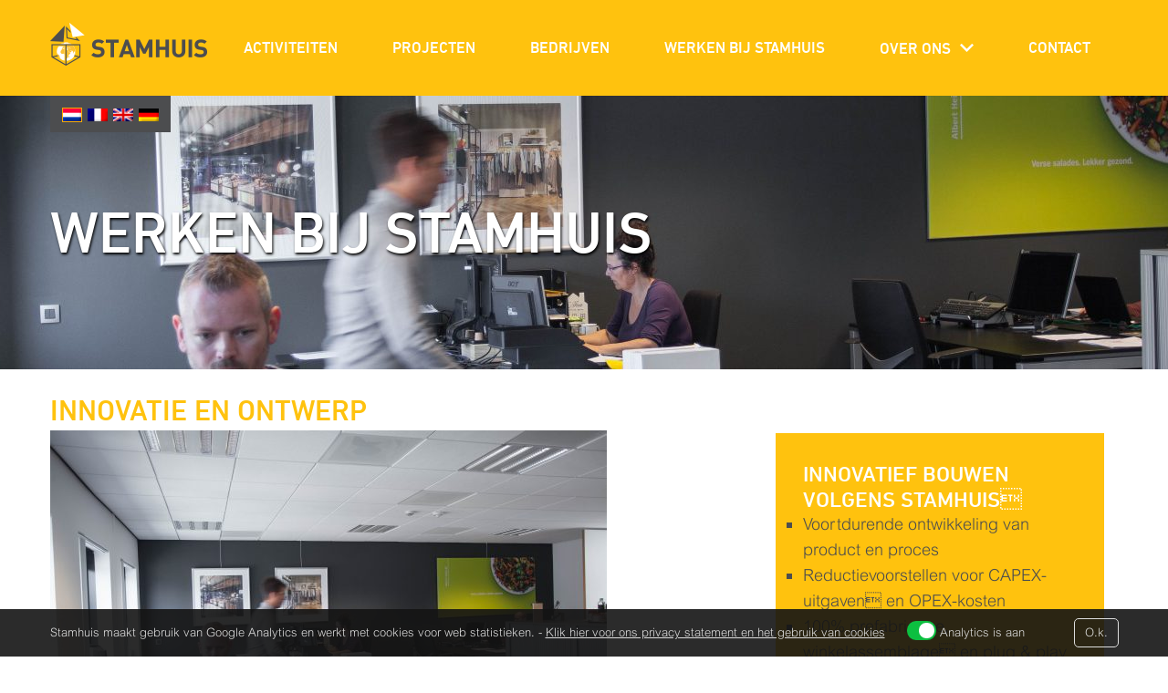

--- FILE ---
content_type: text/html; charset=UTF-8
request_url: https://www.stamhuis.nl/vacatures/img_0485-2/
body_size: 12989
content:


<!doctype html>
<!--[if IE 9]>
<html class="no-js lt-ie10" lang="nl-NL"> <![endif]-->
<!--[if gt IE 9]><!-->
<html class="no-js" lang="nl-NL"><!--<![endif]-->

<head>
	<meta charset="utf-8">
	<title> &raquo; Innovatie en ontwerp</title>
	<meta name="viewport" content="width=device-width, initial-scale=1">

	<script id="do_not_track_shim">window.WPSimpleCookieBar=window.WPSimpleCookieBar||{},function(d,o,n,t){for(var r in o)if(o.hasOwnProperty(r))for(var i in n)if(n.hasOwnProperty(i))for(var a in t)t.hasOwnProperty(a)&&(d[n[0]]=d[n[0]]||o[r][n[i]]===t[a])}(window.WPSimpleCookieBar,[navigator,window],["doNotTrack","msDoNotTrack"],["on","yes","1",1,!0]);
WPSimpleCookieBar.honourDoNotTrack = 1;</script>
<script id="wp-simple-cookie-bar-anonymiser">!function(t,a,k,i,n,g){var s="undefined"!=typeof console&&"function"==typeof console.log?console.log:function(){};n=!0!==n&&n.test(g),t.ga=t.ga||(n?function(){var e=arguments;(t.ga.q=t.ga.q||[]).push(e),e[0]===i&&(s("set anonimyzeIp mode off"),t.ga("set",k,null))}:function(){var e=arguments;if("require"===e[0]&&"displayfeatures"===e[1])return s(e,"ignored in anonymous mode");(t.ga.q=t.ga.q||[]).push(e),e[0]===i&&(s("set anonimyzeIp mode on"),t.ga("set",k,!0),s("displayFeaturesTask off"),t.ga("set","displayFeaturesTask",null))}),t[a]=t[a]||t.ga}(window,"__gaTracker","anonymizeIp","create",!0,document.cookie);</script><script id="wp-simple-cookie-bar-analytics-disabler">
            (function(_d, _w) {
                var cs = (typeof console !== 'undefined' && typeof console.log === 'function' ? console.log : function () {});
                // before we print our cookie bar, we still have to honour users wishes
                var dnt = false;
                if (!_d.cookie.match(/(^|[; ])eucookieconsent=/)) {
					dnt = dnt || (WPSimpleCookieBar.hasOwnProperty('doNotTrack') && WPSimpleCookieBar.doNotTrack && WPSimpleCookieBar.hasOwnProperty('honourDoNotTrack') && WPSimpleCookieBar.honourDoNotTrack);
				}
                else {
					dnt = dnt || (!!_d.cookie.match(/(^|[; ])eucookieconsent=2(;|$)/));
				}
                _w['ga-disable-UA-72542866-1'] = dnt;
                cs("Google Analytics is " + (dnt ? 'disabled' : 'enabled'));
            })(document, window);
        </script><meta name='robots' content='max-image-preview:large' />
<link rel="alternate" hreflang="nl-nl" href="https://www.stamhuis.nl/vacatures/img_0485-2/" />
<link rel="alternate" hreflang="de-de" href="https://www.stamhuis.nl/de/img_0485-2-2/" />
<link rel="alternate" hreflang="en-us" href="https://www.stamhuis.nl/en/werken-bij-stamhuis/img_0485-2-2/" />
<link rel="alternate" hreflang="fr-fr" href="https://www.stamhuis.nl/fr/img_0485-2-2/" />
<link rel="alternate" hreflang="x-default" href="https://www.stamhuis.nl/vacatures/img_0485-2/" />
<link rel="alternate" title="oEmbed (JSON)" type="application/json+oembed" href="https://www.stamhuis.nl/wp-json/oembed/1.0/embed?url=https%3A%2F%2Fwww.stamhuis.nl%2Fvacatures%2Fimg_0485-2%2F" />
<link rel="alternate" title="oEmbed (XML)" type="text/xml+oembed" href="https://www.stamhuis.nl/wp-json/oembed/1.0/embed?url=https%3A%2F%2Fwww.stamhuis.nl%2Fvacatures%2Fimg_0485-2%2F&#038;format=xml" />
		<!-- This site uses the Google Analytics by MonsterInsights plugin v9.11.1 - Using Analytics tracking - https://www.monsterinsights.com/ -->
							<script src="//www.googletagmanager.com/gtag/js?id=G-6TZ2HK90S6"  data-cfasync="false" data-wpfc-render="false" type="text/javascript" async></script>
			<script data-cfasync="false" data-wpfc-render="false" type="text/javascript">
				var mi_version = '9.11.1';
				var mi_track_user = true;
				var mi_no_track_reason = '';
								var MonsterInsightsDefaultLocations = {"page_location":"https:\/\/www.stamhuis.nl\/vacatures\/img_0485-2\/"};
								if ( typeof MonsterInsightsPrivacyGuardFilter === 'function' ) {
					var MonsterInsightsLocations = (typeof MonsterInsightsExcludeQuery === 'object') ? MonsterInsightsPrivacyGuardFilter( MonsterInsightsExcludeQuery ) : MonsterInsightsPrivacyGuardFilter( MonsterInsightsDefaultLocations );
				} else {
					var MonsterInsightsLocations = (typeof MonsterInsightsExcludeQuery === 'object') ? MonsterInsightsExcludeQuery : MonsterInsightsDefaultLocations;
				}

								var disableStrs = [
										'ga-disable-G-6TZ2HK90S6',
									];

				/* Function to detect opted out users */
				function __gtagTrackerIsOptedOut() {
					for (var index = 0; index < disableStrs.length; index++) {
						if (document.cookie.indexOf(disableStrs[index] + '=true') > -1) {
							return true;
						}
					}

					return false;
				}

				/* Disable tracking if the opt-out cookie exists. */
				if (__gtagTrackerIsOptedOut()) {
					for (var index = 0; index < disableStrs.length; index++) {
						window[disableStrs[index]] = true;
					}
				}

				/* Opt-out function */
				function __gtagTrackerOptout() {
					for (var index = 0; index < disableStrs.length; index++) {
						document.cookie = disableStrs[index] + '=true; expires=Thu, 31 Dec 2099 23:59:59 UTC; path=/';
						window[disableStrs[index]] = true;
					}
				}

				if ('undefined' === typeof gaOptout) {
					function gaOptout() {
						__gtagTrackerOptout();
					}
				}
								window.dataLayer = window.dataLayer || [];

				window.MonsterInsightsDualTracker = {
					helpers: {},
					trackers: {},
				};
				if (mi_track_user) {
					function __gtagDataLayer() {
						dataLayer.push(arguments);
					}

					function __gtagTracker(type, name, parameters) {
						if (!parameters) {
							parameters = {};
						}

						if (parameters.send_to) {
							__gtagDataLayer.apply(null, arguments);
							return;
						}

						if (type === 'event') {
														parameters.send_to = monsterinsights_frontend.v4_id;
							var hookName = name;
							if (typeof parameters['event_category'] !== 'undefined') {
								hookName = parameters['event_category'] + ':' + name;
							}

							if (typeof MonsterInsightsDualTracker.trackers[hookName] !== 'undefined') {
								MonsterInsightsDualTracker.trackers[hookName](parameters);
							} else {
								__gtagDataLayer('event', name, parameters);
							}
							
						} else {
							__gtagDataLayer.apply(null, arguments);
						}
					}

					__gtagTracker('js', new Date());
					__gtagTracker('set', {
						'developer_id.dZGIzZG': true,
											});
					if ( MonsterInsightsLocations.page_location ) {
						__gtagTracker('set', MonsterInsightsLocations);
					}
										__gtagTracker('config', 'G-6TZ2HK90S6', {"forceSSL":"true","link_attribution":"true"} );
										window.gtag = __gtagTracker;										(function () {
						/* https://developers.google.com/analytics/devguides/collection/analyticsjs/ */
						/* ga and __gaTracker compatibility shim. */
						var noopfn = function () {
							return null;
						};
						var newtracker = function () {
							return new Tracker();
						};
						var Tracker = function () {
							return null;
						};
						var p = Tracker.prototype;
						p.get = noopfn;
						p.set = noopfn;
						p.send = function () {
							var args = Array.prototype.slice.call(arguments);
							args.unshift('send');
							__gaTracker.apply(null, args);
						};
						var __gaTracker = function () {
							var len = arguments.length;
							if (len === 0) {
								return;
							}
							var f = arguments[len - 1];
							if (typeof f !== 'object' || f === null || typeof f.hitCallback !== 'function') {
								if ('send' === arguments[0]) {
									var hitConverted, hitObject = false, action;
									if ('event' === arguments[1]) {
										if ('undefined' !== typeof arguments[3]) {
											hitObject = {
												'eventAction': arguments[3],
												'eventCategory': arguments[2],
												'eventLabel': arguments[4],
												'value': arguments[5] ? arguments[5] : 1,
											}
										}
									}
									if ('pageview' === arguments[1]) {
										if ('undefined' !== typeof arguments[2]) {
											hitObject = {
												'eventAction': 'page_view',
												'page_path': arguments[2],
											}
										}
									}
									if (typeof arguments[2] === 'object') {
										hitObject = arguments[2];
									}
									if (typeof arguments[5] === 'object') {
										Object.assign(hitObject, arguments[5]);
									}
									if ('undefined' !== typeof arguments[1].hitType) {
										hitObject = arguments[1];
										if ('pageview' === hitObject.hitType) {
											hitObject.eventAction = 'page_view';
										}
									}
									if (hitObject) {
										action = 'timing' === arguments[1].hitType ? 'timing_complete' : hitObject.eventAction;
										hitConverted = mapArgs(hitObject);
										__gtagTracker('event', action, hitConverted);
									}
								}
								return;
							}

							function mapArgs(args) {
								var arg, hit = {};
								var gaMap = {
									'eventCategory': 'event_category',
									'eventAction': 'event_action',
									'eventLabel': 'event_label',
									'eventValue': 'event_value',
									'nonInteraction': 'non_interaction',
									'timingCategory': 'event_category',
									'timingVar': 'name',
									'timingValue': 'value',
									'timingLabel': 'event_label',
									'page': 'page_path',
									'location': 'page_location',
									'title': 'page_title',
									'referrer' : 'page_referrer',
								};
								for (arg in args) {
																		if (!(!args.hasOwnProperty(arg) || !gaMap.hasOwnProperty(arg))) {
										hit[gaMap[arg]] = args[arg];
									} else {
										hit[arg] = args[arg];
									}
								}
								return hit;
							}

							try {
								f.hitCallback();
							} catch (ex) {
							}
						};
						__gaTracker.create = newtracker;
						__gaTracker.getByName = newtracker;
						__gaTracker.getAll = function () {
							return [];
						};
						__gaTracker.remove = noopfn;
						__gaTracker.loaded = true;
						window['__gaTracker'] = __gaTracker;
					})();
									} else {
										console.log("");
					(function () {
						function __gtagTracker() {
							return null;
						}

						window['__gtagTracker'] = __gtagTracker;
						window['gtag'] = __gtagTracker;
					})();
									}
			</script>
							<!-- / Google Analytics by MonsterInsights -->
		<style id='wp-img-auto-sizes-contain-inline-css' type='text/css'>
img:is([sizes=auto i],[sizes^="auto," i]){contain-intrinsic-size:3000px 1500px}
/*# sourceURL=wp-img-auto-sizes-contain-inline-css */
</style>
<style id='wp-emoji-styles-inline-css' type='text/css'>

	img.wp-smiley, img.emoji {
		display: inline !important;
		border: none !important;
		box-shadow: none !important;
		height: 1em !important;
		width: 1em !important;
		margin: 0 0.07em !important;
		vertical-align: -0.1em !important;
		background: none !important;
		padding: 0 !important;
	}
/*# sourceURL=wp-emoji-styles-inline-css */
</style>
<link rel='stylesheet' id='wp-block-library-css' href='/wp-includes/css/dist/block-library/style.min.css?ver=6.9' type='text/css' media='all' />
<style id='global-styles-inline-css' type='text/css'>
:root{--wp--preset--aspect-ratio--square: 1;--wp--preset--aspect-ratio--4-3: 4/3;--wp--preset--aspect-ratio--3-4: 3/4;--wp--preset--aspect-ratio--3-2: 3/2;--wp--preset--aspect-ratio--2-3: 2/3;--wp--preset--aspect-ratio--16-9: 16/9;--wp--preset--aspect-ratio--9-16: 9/16;--wp--preset--color--black: #000000;--wp--preset--color--cyan-bluish-gray: #abb8c3;--wp--preset--color--white: #ffffff;--wp--preset--color--pale-pink: #f78da7;--wp--preset--color--vivid-red: #cf2e2e;--wp--preset--color--luminous-vivid-orange: #ff6900;--wp--preset--color--luminous-vivid-amber: #fcb900;--wp--preset--color--light-green-cyan: #7bdcb5;--wp--preset--color--vivid-green-cyan: #00d084;--wp--preset--color--pale-cyan-blue: #8ed1fc;--wp--preset--color--vivid-cyan-blue: #0693e3;--wp--preset--color--vivid-purple: #9b51e0;--wp--preset--gradient--vivid-cyan-blue-to-vivid-purple: linear-gradient(135deg,rgb(6,147,227) 0%,rgb(155,81,224) 100%);--wp--preset--gradient--light-green-cyan-to-vivid-green-cyan: linear-gradient(135deg,rgb(122,220,180) 0%,rgb(0,208,130) 100%);--wp--preset--gradient--luminous-vivid-amber-to-luminous-vivid-orange: linear-gradient(135deg,rgb(252,185,0) 0%,rgb(255,105,0) 100%);--wp--preset--gradient--luminous-vivid-orange-to-vivid-red: linear-gradient(135deg,rgb(255,105,0) 0%,rgb(207,46,46) 100%);--wp--preset--gradient--very-light-gray-to-cyan-bluish-gray: linear-gradient(135deg,rgb(238,238,238) 0%,rgb(169,184,195) 100%);--wp--preset--gradient--cool-to-warm-spectrum: linear-gradient(135deg,rgb(74,234,220) 0%,rgb(151,120,209) 20%,rgb(207,42,186) 40%,rgb(238,44,130) 60%,rgb(251,105,98) 80%,rgb(254,248,76) 100%);--wp--preset--gradient--blush-light-purple: linear-gradient(135deg,rgb(255,206,236) 0%,rgb(152,150,240) 100%);--wp--preset--gradient--blush-bordeaux: linear-gradient(135deg,rgb(254,205,165) 0%,rgb(254,45,45) 50%,rgb(107,0,62) 100%);--wp--preset--gradient--luminous-dusk: linear-gradient(135deg,rgb(255,203,112) 0%,rgb(199,81,192) 50%,rgb(65,88,208) 100%);--wp--preset--gradient--pale-ocean: linear-gradient(135deg,rgb(255,245,203) 0%,rgb(182,227,212) 50%,rgb(51,167,181) 100%);--wp--preset--gradient--electric-grass: linear-gradient(135deg,rgb(202,248,128) 0%,rgb(113,206,126) 100%);--wp--preset--gradient--midnight: linear-gradient(135deg,rgb(2,3,129) 0%,rgb(40,116,252) 100%);--wp--preset--font-size--small: 13px;--wp--preset--font-size--medium: 20px;--wp--preset--font-size--large: 36px;--wp--preset--font-size--x-large: 42px;--wp--preset--spacing--20: 0.44rem;--wp--preset--spacing--30: 0.67rem;--wp--preset--spacing--40: 1rem;--wp--preset--spacing--50: 1.5rem;--wp--preset--spacing--60: 2.25rem;--wp--preset--spacing--70: 3.38rem;--wp--preset--spacing--80: 5.06rem;--wp--preset--shadow--natural: 6px 6px 9px rgba(0, 0, 0, 0.2);--wp--preset--shadow--deep: 12px 12px 50px rgba(0, 0, 0, 0.4);--wp--preset--shadow--sharp: 6px 6px 0px rgba(0, 0, 0, 0.2);--wp--preset--shadow--outlined: 6px 6px 0px -3px rgb(255, 255, 255), 6px 6px rgb(0, 0, 0);--wp--preset--shadow--crisp: 6px 6px 0px rgb(0, 0, 0);}:where(.is-layout-flex){gap: 0.5em;}:where(.is-layout-grid){gap: 0.5em;}body .is-layout-flex{display: flex;}.is-layout-flex{flex-wrap: wrap;align-items: center;}.is-layout-flex > :is(*, div){margin: 0;}body .is-layout-grid{display: grid;}.is-layout-grid > :is(*, div){margin: 0;}:where(.wp-block-columns.is-layout-flex){gap: 2em;}:where(.wp-block-columns.is-layout-grid){gap: 2em;}:where(.wp-block-post-template.is-layout-flex){gap: 1.25em;}:where(.wp-block-post-template.is-layout-grid){gap: 1.25em;}.has-black-color{color: var(--wp--preset--color--black) !important;}.has-cyan-bluish-gray-color{color: var(--wp--preset--color--cyan-bluish-gray) !important;}.has-white-color{color: var(--wp--preset--color--white) !important;}.has-pale-pink-color{color: var(--wp--preset--color--pale-pink) !important;}.has-vivid-red-color{color: var(--wp--preset--color--vivid-red) !important;}.has-luminous-vivid-orange-color{color: var(--wp--preset--color--luminous-vivid-orange) !important;}.has-luminous-vivid-amber-color{color: var(--wp--preset--color--luminous-vivid-amber) !important;}.has-light-green-cyan-color{color: var(--wp--preset--color--light-green-cyan) !important;}.has-vivid-green-cyan-color{color: var(--wp--preset--color--vivid-green-cyan) !important;}.has-pale-cyan-blue-color{color: var(--wp--preset--color--pale-cyan-blue) !important;}.has-vivid-cyan-blue-color{color: var(--wp--preset--color--vivid-cyan-blue) !important;}.has-vivid-purple-color{color: var(--wp--preset--color--vivid-purple) !important;}.has-black-background-color{background-color: var(--wp--preset--color--black) !important;}.has-cyan-bluish-gray-background-color{background-color: var(--wp--preset--color--cyan-bluish-gray) !important;}.has-white-background-color{background-color: var(--wp--preset--color--white) !important;}.has-pale-pink-background-color{background-color: var(--wp--preset--color--pale-pink) !important;}.has-vivid-red-background-color{background-color: var(--wp--preset--color--vivid-red) !important;}.has-luminous-vivid-orange-background-color{background-color: var(--wp--preset--color--luminous-vivid-orange) !important;}.has-luminous-vivid-amber-background-color{background-color: var(--wp--preset--color--luminous-vivid-amber) !important;}.has-light-green-cyan-background-color{background-color: var(--wp--preset--color--light-green-cyan) !important;}.has-vivid-green-cyan-background-color{background-color: var(--wp--preset--color--vivid-green-cyan) !important;}.has-pale-cyan-blue-background-color{background-color: var(--wp--preset--color--pale-cyan-blue) !important;}.has-vivid-cyan-blue-background-color{background-color: var(--wp--preset--color--vivid-cyan-blue) !important;}.has-vivid-purple-background-color{background-color: var(--wp--preset--color--vivid-purple) !important;}.has-black-border-color{border-color: var(--wp--preset--color--black) !important;}.has-cyan-bluish-gray-border-color{border-color: var(--wp--preset--color--cyan-bluish-gray) !important;}.has-white-border-color{border-color: var(--wp--preset--color--white) !important;}.has-pale-pink-border-color{border-color: var(--wp--preset--color--pale-pink) !important;}.has-vivid-red-border-color{border-color: var(--wp--preset--color--vivid-red) !important;}.has-luminous-vivid-orange-border-color{border-color: var(--wp--preset--color--luminous-vivid-orange) !important;}.has-luminous-vivid-amber-border-color{border-color: var(--wp--preset--color--luminous-vivid-amber) !important;}.has-light-green-cyan-border-color{border-color: var(--wp--preset--color--light-green-cyan) !important;}.has-vivid-green-cyan-border-color{border-color: var(--wp--preset--color--vivid-green-cyan) !important;}.has-pale-cyan-blue-border-color{border-color: var(--wp--preset--color--pale-cyan-blue) !important;}.has-vivid-cyan-blue-border-color{border-color: var(--wp--preset--color--vivid-cyan-blue) !important;}.has-vivid-purple-border-color{border-color: var(--wp--preset--color--vivid-purple) !important;}.has-vivid-cyan-blue-to-vivid-purple-gradient-background{background: var(--wp--preset--gradient--vivid-cyan-blue-to-vivid-purple) !important;}.has-light-green-cyan-to-vivid-green-cyan-gradient-background{background: var(--wp--preset--gradient--light-green-cyan-to-vivid-green-cyan) !important;}.has-luminous-vivid-amber-to-luminous-vivid-orange-gradient-background{background: var(--wp--preset--gradient--luminous-vivid-amber-to-luminous-vivid-orange) !important;}.has-luminous-vivid-orange-to-vivid-red-gradient-background{background: var(--wp--preset--gradient--luminous-vivid-orange-to-vivid-red) !important;}.has-very-light-gray-to-cyan-bluish-gray-gradient-background{background: var(--wp--preset--gradient--very-light-gray-to-cyan-bluish-gray) !important;}.has-cool-to-warm-spectrum-gradient-background{background: var(--wp--preset--gradient--cool-to-warm-spectrum) !important;}.has-blush-light-purple-gradient-background{background: var(--wp--preset--gradient--blush-light-purple) !important;}.has-blush-bordeaux-gradient-background{background: var(--wp--preset--gradient--blush-bordeaux) !important;}.has-luminous-dusk-gradient-background{background: var(--wp--preset--gradient--luminous-dusk) !important;}.has-pale-ocean-gradient-background{background: var(--wp--preset--gradient--pale-ocean) !important;}.has-electric-grass-gradient-background{background: var(--wp--preset--gradient--electric-grass) !important;}.has-midnight-gradient-background{background: var(--wp--preset--gradient--midnight) !important;}.has-small-font-size{font-size: var(--wp--preset--font-size--small) !important;}.has-medium-font-size{font-size: var(--wp--preset--font-size--medium) !important;}.has-large-font-size{font-size: var(--wp--preset--font-size--large) !important;}.has-x-large-font-size{font-size: var(--wp--preset--font-size--x-large) !important;}
/*# sourceURL=global-styles-inline-css */
</style>

<style id='classic-theme-styles-inline-css' type='text/css'>
/*! This file is auto-generated */
.wp-block-button__link{color:#fff;background-color:#32373c;border-radius:9999px;box-shadow:none;text-decoration:none;padding:calc(.667em + 2px) calc(1.333em + 2px);font-size:1.125em}.wp-block-file__button{background:#32373c;color:#fff;text-decoration:none}
/*# sourceURL=/wp-includes/css/classic-themes.min.css */
</style>
<link rel='stylesheet' id='routeplanner_plugin_styles-css' href='/wp-content/plugins/cls_routeplanner/css/style.css?ver=6.9' type='text/css' media='all' />
<link rel='stylesheet' id='contact-form-7-css' href='/wp-content/plugins/contact-form-7/includes/css/styles.css?ver=6.1.3' type='text/css' media='all' />
<link rel='stylesheet' id='powertip-css' href='/wp-content/plugins/devvn-image-hotspot/frontend/css/jquery.powertip.min.css?ver=1.2.0' type='text/css' media='all' />
<link rel='stylesheet' id='maps-points-css' href='/wp-content/plugins/devvn-image-hotspot/frontend/css/maps_points.css?ver=1.2.9' type='text/css' media='all' />
<link rel='stylesheet' id='wpml-legacy-dropdown-0-css' href='/wp-content/plugins/sitepress-multilingual-cms/templates/language-switchers/legacy-dropdown/style.min.css?ver=1' type='text/css' media='all' />
<style id='wpml-legacy-dropdown-0-inline-css' type='text/css'>
.wpml-ls-statics-shortcode_actions{background-color:#ffffff;}.wpml-ls-statics-shortcode_actions, .wpml-ls-statics-shortcode_actions .wpml-ls-sub-menu, .wpml-ls-statics-shortcode_actions a {border-color:#cdcdcd;}.wpml-ls-statics-shortcode_actions a, .wpml-ls-statics-shortcode_actions .wpml-ls-sub-menu a, .wpml-ls-statics-shortcode_actions .wpml-ls-sub-menu a:link, .wpml-ls-statics-shortcode_actions li:not(.wpml-ls-current-language) .wpml-ls-link, .wpml-ls-statics-shortcode_actions li:not(.wpml-ls-current-language) .wpml-ls-link:link {color:#444444;background-color:#ffffff;}.wpml-ls-statics-shortcode_actions .wpml-ls-sub-menu a:hover,.wpml-ls-statics-shortcode_actions .wpml-ls-sub-menu a:focus, .wpml-ls-statics-shortcode_actions .wpml-ls-sub-menu a:link:hover, .wpml-ls-statics-shortcode_actions .wpml-ls-sub-menu a:link:focus {color:#000000;background-color:#eeeeee;}.wpml-ls-statics-shortcode_actions .wpml-ls-current-language > a {color:#444444;background-color:#ffffff;}.wpml-ls-statics-shortcode_actions .wpml-ls-current-language:hover>a, .wpml-ls-statics-shortcode_actions .wpml-ls-current-language>a:focus {color:#000000;background-color:#eeeeee;}
/*# sourceURL=wpml-legacy-dropdown-0-inline-css */
</style>
<link rel='stylesheet' id='wp-simple-cookie-bar-css' href='/wp-content/plugins/wp-simple-cookie-bar/assets/style.min.css?ver=1736167419' type='text/css' media='screen' />
<link rel='stylesheet' id='flex-slider-css-css' href='/wp-content/themes/stamhuis_nl_2015/public/css/flexslider.css' type='text/css' media='screen, projection' />
<link rel='stylesheet' id='main-css-css' href='/wp-content/themes/stamhuis_nl_2015/public/css/main.css' type='text/css' media='screen' />
<script type="text/javascript" src="/wp-content/plugins/google-analytics-for-wordpress/assets/js/frontend-gtag.min.js?ver=9.11.1" id="monsterinsights-frontend-script-js" async="async" data-wp-strategy="async"></script>
<script data-cfasync="false" data-wpfc-render="false" type="text/javascript" id='monsterinsights-frontend-script-js-extra'>/* <![CDATA[ */
var monsterinsights_frontend = {"js_events_tracking":"true","download_extensions":"doc,pdf,ppt,zip,xls,docx,pptx,xlsx","inbound_paths":"[{\"path\":\"\\\/go\\\/\",\"label\":\"affiliate\"},{\"path\":\"\\\/recommend\\\/\",\"label\":\"affiliate\"}]","home_url":"https:\/\/www.stamhuis.nl","hash_tracking":"false","v4_id":"G-6TZ2HK90S6"};/* ]]> */
</script>
<script type="text/javascript" src="/wp-includes/js/jquery/jquery.min.js?ver=3.7.1" id="jquery-core-js"></script>
<script type="text/javascript" src="/wp-includes/js/jquery/jquery-migrate.min.js?ver=3.4.1" id="jquery-migrate-js"></script>
<script type="text/javascript" src="https://maps.googleapis.com/maps/api/js?v=3.exp&amp;key=AIzaSyCbv_jXyBm84nzwXS5q9GZ-f3KVLu_kX3Y&amp;language=nl&amp;sensor=false&amp;ver=6.9" id="googlemaps-js"></script>
<script type="text/javascript" src="/wp-content/plugins/cls_routeplanner/js/routeplanner-plugin.packed.js" id="routeplanner_plugin_scripts-js"></script>
<script type="text/javascript" src="/wp-content/plugins/sitepress-multilingual-cms/templates/language-switchers/legacy-dropdown/script.min.js?ver=1" id="wpml-legacy-dropdown-0-js"></script>
<link rel="https://api.w.org/" href="https://www.stamhuis.nl/wp-json/" /><link rel="alternate" title="JSON" type="application/json" href="https://www.stamhuis.nl/wp-json/wp/v2/media/4440" /><meta name="generator" content="WPML ver:4.8.5 stt:39,1,4,3;" />
	<link rel="canonical" href="https://www.stamhuis.nl/vacatures/img_0485-2/">

	<meta name="format-detection" content="telephone=no"/>
	<!-- [!] http://realfavicongenerator.net/ -->
	<link rel="shortcut icon"
	      href="https://www.stamhuis.nl/wp-content/themes/stamhuis_nl_2015/public/img/fav/favicon.ico">
	<link rel="apple-touch-icon"
	      href="https://www.stamhuis.nl/wp-content/themes/stamhuis_nl_2015/public/img/fav/apple-touch-icon.png">

	<link rel="apple-touch-icon" sizes="57x57"
	      href="https://www.stamhuis.nl/wp-content/themes/stamhuis_nl_2015/public/img/fav/apple-touch-icon-57x57.png">
	<link rel="apple-touch-icon" sizes="60x60"
	      href="https://www.stamhuis.nl/wp-content/themes/stamhuis_nl_2015/public/img/fav/apple-touch-icon-60x60.png">
	<link rel="apple-touch-icon" sizes="72x72"
	      href="https://www.stamhuis.nl/wp-content/themes/stamhuis_nl_2015/public/img/fav/apple-touch-icon-72x72.png">
	<link rel="apple-touch-icon" sizes="76x76"
	      href="https://www.stamhuis.nl/wp-content/themes/stamhuis_nl_2015/public/img/fav/apple-touch-icon-76x76.png">
	<link rel="apple-touch-icon" sizes="114x114"
	      href="https://www.stamhuis.nl/wp-content/themes/stamhuis_nl_2015/public/img/fav/apple-touch-icon-114x114.png">
	<link rel="apple-touch-icon" sizes="120x120"
	      href="https://www.stamhuis.nl/wp-content/themes/stamhuis_nl_2015/public/img/fav/apple-touch-icon-120x120.png">
	<link rel="apple-touch-icon" sizes="144x144"
	      href="https://www.stamhuis.nl/wp-content/themes/stamhuis_nl_2015/public/img/fav/apple-touch-icon-144x144.png">
	<link rel="apple-touch-icon" sizes="152x152"
	      href="https://www.stamhuis.nl/wp-content/themes/stamhuis_nl_2015/public/img/fav/apple-touch-icon-152x152.pn">
	<link rel="apple-touch-icon" sizes="180x180"
	      href="https://www.stamhuis.nl/wp-content/themes/stamhuis_nl_2015/public/img/fav/apple-touch-icon-180x180.png">
	<link rel="icon" type="image/png"
	      href="https://www.stamhuis.nl/wp-content/themes/stamhuis_nl_2015/public/img/fav/favicon-32x32.png"
	      sizes="32x32">
	<link rel="icon" type="image/png"
	      href="https://www.stamhuis.nl/wp-content/themes/stamhuis_nl_2015/public/img/fav/android-chrome-192x192.png"
	      sizes="192x192">
	<link rel="icon" type="image/png"
	      href="https://www.stamhuis.nl/wp-content/themes/stamhuis_nl_2015/public/img/fav/favicon-96x96.png"
	      sizes="96x96">
	<link rel="icon" type="image/png"
	      href="https://www.stamhuis.nl/wp-content/themes/stamhuis_nl_2015/public/img/fav/favicon-16x16.png"
	      sizes="16x16">
	<link rel="manifest"
	      href="https://www.stamhuis.nl/wp-content/themes/stamhuis_nl_2015/public/img/fav/manifest.json">
	<link rel="mask-icon"
	      href="https://www.stamhuis.nl/wp-content/themes/stamhuis_nl_2015/public/img/fav/safari-pinned-tab.svg"
	      color="#5bbad5">
	<meta name="apple-mobile-web-app-title" content="Stamhuis">
	<meta name="application-name" content="Stamhuis">
	<meta name="msapplication-TileColor" content="#da532c">
	<meta name="msapplication-TileImage"
	      content="https://www.stamhuis.nl/wp-content/themes/stamhuis_nl_2015/public/img/fav/mstile-144x144.png">
	<meta name="theme-color" content="#ffffff">


	<link rel="alternate" type="application/rss+xml" title="Stamhuis Feed"
	      href="https://www.stamhuis.nl/feed/">
	<link type="text/css" rel="stylesheet" href="//fast.fonts.net/cssapi/ff9c3e10-666f-463c-a5ce-de6372ab5e61.css"/>
</head>

<body class="attachment wp-singular attachment-template-default attachmentid-4440 attachment-jpeg wp-theme-stamhuis_nl_2015 single-page img_0485-2">

<section class="contain-to-grid">
	<header id="masthead" role="banner">
		<div class="top-bar" role="navigation">
			<ul class="title-area">
				<li class="name">
					<a href="https://www.stamhuis.nl">
						<div class='logo'></div>
					</a>
				</li>
				<li class="toggle-mobile-menu show-for-medium-down"><a href="#"><span class="icon icon-menu"></span></a></li>
			</ul>

			<nav id="main-menu">
				<ul id="menu-main-menu" class="right expanded"><li class="menu-activiteiten"><a href="https://www.stamhuis.nl/activiteiten/">Activiteiten</a></li>
<li class="menu-projecten"><a href="https://www.stamhuis.nl/projecten/">Projecten</a></li>
<li class="menu-bedrijven"><a href="https://www.stamhuis.nl/bedrijven/">Bedrijven</a></li>
<li class="menu-werken-bij-stamhuis"><a target="_blank" href="https://www.werkenbijstamhuis.nl">Werken bij Stamhuis</a></li>
<li class="has-dropdown menu-over-ons"><a href="https://www.stamhuis.nl/over-ons/">OVER ONS</a>
<ul class="dropdown">
	<li class="menu-duurzaamheid"><a href="https://www.stamhuis.nl/over-ons/duurzaamheid/">Duurzaamheid</a></li>
	<li class="menu-het-stamhuis-totaalconcept"><a href="https://www.stamhuis.nl/over-ons/winkels-verbouwen-met-het-stamhuis-totaalconcept/">HET STAMHUIS TOTAALCONCEPT</a></li>
	<li class="menu-historie"><a href="https://www.stamhuis.nl/over-ons/historie/">Historie</a></li>
	<li class="menu-internationaal"><a href="https://www.stamhuis.nl/over-ons/internationaal/">Internationaal</a></li>
	<li class="menu-certificeringen"><a href="https://www.stamhuis.nl/over-ons/certificeringen/">Certificeringen</a></li>
</ul>
</li>
<li class="menu-contact"><a href="https://www.stamhuis.nl/contact/">Contact</a></li>
</ul>			</nav>
		</div>
	</header>
	<div class='container'>
		<div class="wpml_block"><ul id="flag_list"><li class="active"><img src="https://www.stamhuis.nl/wp-content/plugins/sitepress-multilingual-cms/res/flags/nl.png" height="16" alt="nl" width="22" /></li><li class=""><a href="https://www.stamhuis.nl/fr/img_0485-2-2/"><img src="https://www.stamhuis.nl/wp-content/plugins/sitepress-multilingual-cms/res/flags/fr.png" height="16" alt="fr" width="22" /></a></li><li class=""><a href="https://www.stamhuis.nl/en/werken-bij-stamhuis/img_0485-2-2/"><img src="https://www.stamhuis.nl/wp-content/plugins/sitepress-multilingual-cms/res/flags/en.png" height="16" alt="en" width="22" /></a></li><li class=""><a href="https://www.stamhuis.nl/de/img_0485-2-2/"><img src="https://www.stamhuis.nl/wp-content/plugins/sitepress-multilingual-cms/res/flags/de.png" height="16" alt="de" width="22" /></a></li></ul></div>	</div>
</section>

			<div id="banner" class='small' style='background-image: url(https://www.stamhuis.nl/wp-content/uploads/2016/07/IMG_0485-1920x300.jpg);'>
			<div class="container">
				<div class='inner'>
					<div class='inner-content'>
						<h2>Werken bij Stamhuis</h2>
					</div>
				</div>
			</div>
		</div>

		
<div id="content" role="document">
			<main class="main" role="main">
			<div class='container'>
	<section class='column large-8 medium-12 small-12'>
		<article class="post-4440 attachment hentry">
						<header>
				<h1 class="page-title">
					Innovatie en ontwerp				</h1>
			</header>
			<div class="page-body">
				<p class="attachment"><a href='https://www.stamhuis.nl/wp-content/uploads/2016/07/IMG_0485.jpg'><img fetchpriority="high" decoding="async" width="610" height="407" src="https://www.stamhuis.nl/wp-content/uploads/2016/07/IMG_0485-610x407.jpg" class="attachment-medium size-medium" alt="" srcset="https://www.stamhuis.nl/wp-content/uploads/2016/07/IMG_0485-610x407.jpg 610w, https://www.stamhuis.nl/wp-content/uploads/2016/07/IMG_0485-768x512.jpg 768w, https://www.stamhuis.nl/wp-content/uploads/2016/07/IMG_0485-1024x683.jpg 1024w, https://www.stamhuis.nl/wp-content/uploads/2016/07/IMG_0485-310x207.jpg 310w, https://www.stamhuis.nl/wp-content/uploads/2016/07/IMG_0485-225x150.jpg 225w, https://www.stamhuis.nl/wp-content/uploads/2016/07/IMG_0485-450x300.jpg 450w, https://www.stamhuis.nl/wp-content/uploads/2016/07/IMG_0485-1484x990.jpg 1484w" sizes="(max-width: 610px) 100vw, 610px" /></a></p>
			</div>
			<footer>
											</footer>
		</article>
	</section>

			<aside class="sidebar column large-4 medium-12 small-12" role="complementary">
			<section id="list-5" class="widget widget_link_list"><h3 class="widget-title">Innovatief bouwen volgens stamhuis</h3><ul  class="list">

		<li class=''>Voortdurende ontwikkeling van product     en proces</li><li class=''>Reductievoorstellen voor CAPEX-uitgaven en OPEX-kosten</li><li class=''>100% prefabricage, winkelassemblage en plug & play</li></ul></section><section id="list-9" class="widget widget_link_list"><h3 class="widget-title">Onze speerpunten</h3><ul  class="list">

		<li class=''>Gebruik maken van energiezuinige installaties</li><li class=''>Aantal transportbewegingen zoveel mogelijk terugdringen</li><li class=''>Terugdringen van CO2-uitstoot</li><li class=''>Revisie, hergebruik en recycling van materialen in eigen revisiecentrum</li><li class=''>Scheiding en opkoop van afvalstromen</li><li class=''>Collectieve inkoop groene energie</li><li class=''>Aanbieden werkervaringsplekken aan arbeidsgehandicapten en langdurig werklozen</li><li class=''>Fietsgebruik stimuleren met fietsplan en inzet elektrische fietsen </li></ul></section><section id="cat_widget-30" class="widget widget_cat_widget"><div class="calltoaction"><h3 style="color: #ffffff;">Duurzaamheid</h3><h4 style="color: #ffc20e;">Hoog op de agenda</h4><p class="inner_text" style="color: #ffffff;">Directeur-grootaandeelhouder Henk Stamhuis is voorzitter van het Energie Collectief Lage Weide (ECLW): een gezamenlijk initiatief van een aantal Utrechtse bedrijven die er alles aan doen om het energieverbruik op industrieterrein Lage Weide terug te dringen. Daarnaast heeft Henk als bestuurslid van de plaatselijke industrievereni- ging het beleidsonderwerp duurzaamheid in zijn portefeuille. Het behoeft dan ook geen nadere uitleg dat duurzaamheid bij Stamhuis hoog op de agenda staat.</p></div></section>		</aside><!-- /.sidebar -->
	</div>

<script type="text/javascript">
	/* <![CDATA[ */
	$(document).ready(function () {
		$("input[type=file]").nicefileinput({
			label: 'Browse'
		});
	});
	/* ]]> */
</script>



		</main>
			</div>
<!-- /.content -->

<aside id="extra">
	<div class='container'>
		<div class="column large-3 medium-12 small-12">
			<div class='logo_yellow'></div>
		</div>

		<div id="telefoon" class="column large-3 medium-4 small-12">
			<a href='tel:+31302412880'><span class='icon-telefoon icon'></span>

				<h3>+31 (0) 30 241 28 80</h3></a>
		</div>

		<div id="mail" class="column large-4 medium-4 small-12">
			<a href='mailto:contact@stamhuis.nl'><span class='icon-e-mail icon'></span>

				<h3>contact@stamhuis.nl</h3></a>
		</div>

		<div class="column large-1 medium-4 small-12" id="social-links">
			<a href='https://www.linkedin.com/company/2551818/' target="_blank"><span class='icon-linkedin icon'></span></a>
		</div>
	</div>
</aside>

<aside id="footer_menus">
	<div class="container">
		<section class="widget widget_text column large-4 small-12">
			<header>
				<h4 class="widget-title">
					Hoofdkantoor				</h4>
			</header>

			<div class="textwidget">
				<p>
					Otto Hahnweg 20<br>
					3542 AX Utrecht<br>
					Nederland<br>
					+31 (0)30 241 28 80<br>
					<a href="mailto:contact@stamhuis.nl">contact@stamhuis.nl</a><br>
					<a target="_blank" href="https://www.stamhuis.nl">www.stamhuis.nl</a>
				</p>
			</div>
		</section>

		<section class="widget widget_text column large-4 small-12">
			<header>
				<h4 class="widget-title">
					Stamhuis België BVBA				</h4>
			</header>

			<div class="textwidget">
				<p>
					Stadsfeestzaal<br>
					Meir 78 - 2de verdieping<br>
					2000 Antwerpen<br>
					België<br>
					+32 (0)3 828 99 29<br>
					<a href="mailto:info@stamhuis.be">info@stamhuis.be</a><br>
					<a target="_blank" href="https://www.stamhuis.be">www.stamhuis.be</a>
				</p>
			</div>
		</section>

		<section class="widget widget_text column large-3 medium-4 small-12">
			<header>
				<h4 class="widget-title">
					Stamhuis Deutschland GmbH				</h4>
			</header>

			<div class="textwidget">
				<p>
					Gertrudenstrasse 30-36<br>
					D-50667 Köln<br>
					Deutschland<br>
					+49 (0)221 2228 0900<br>
					<a href="mailto:info@stamhuis.de">info@stamhuis.de</a><br>
					<a target="_blank" href="https://www.stamhuis.nl/de/">www.stamhuis.de</a>
				</p>
			</div>
		</section>
	</div>
</aside>
<aside id="footer-newsletterform"><div class="container"><span id="newsletterform-text" style="max-width: 250px; vertical-align: middle; text-align: left;">Schrijf u in voor onze nieuwsbrief<span style="display: block; font-size: 65%;">Wij verwerken uw persoonsgegevens zoals vastgelegd in onze <a style="color: #ffc20e; target="_blank" "href="/privacy-statement/">privacyverklaring</a></span></span><p class="attachment"><a href='https://www.stamhuis.nl/wp-content/uploads/2016/07/IMG_0485.jpg'><img loading="lazy" decoding="async" width="610" height="407" src="https://www.stamhuis.nl/wp-content/uploads/2016/07/IMG_0485-610x407.jpg" class="attachment-medium size-medium" alt="" srcset="https://www.stamhuis.nl/wp-content/uploads/2016/07/IMG_0485-610x407.jpg 610w, https://www.stamhuis.nl/wp-content/uploads/2016/07/IMG_0485-768x512.jpg 768w, https://www.stamhuis.nl/wp-content/uploads/2016/07/IMG_0485-1024x683.jpg 1024w, https://www.stamhuis.nl/wp-content/uploads/2016/07/IMG_0485-310x207.jpg 310w, https://www.stamhuis.nl/wp-content/uploads/2016/07/IMG_0485-225x150.jpg 225w, https://www.stamhuis.nl/wp-content/uploads/2016/07/IMG_0485-450x300.jpg 450w, https://www.stamhuis.nl/wp-content/uploads/2016/07/IMG_0485-1484x990.jpg 1484w" sizes="auto, (max-width: 610px) 100vw, 610px" /></a></p>

<div class="wpcf7 no-js" id="wpcf7-f4773-o1" lang="nl-NL" dir="ltr" data-wpcf7-id="4773">
<div class="screen-reader-response"><p role="status" aria-live="polite" aria-atomic="true"></p> <ul></ul></div>
<form action="/vacatures/img_0485-2/#wpcf7-f4773-o1" method="post" class="wpcf7-form init" aria-label="Contactformulier" novalidate="novalidate" data-status="init">
<fieldset class="hidden-fields-container"><input type="hidden" name="_wpcf7" value="4773" /><input type="hidden" name="_wpcf7_version" value="6.1.3" /><input type="hidden" name="_wpcf7_locale" value="nl_NL" /><input type="hidden" name="_wpcf7_unit_tag" value="wpcf7-f4773-o1" /><input type="hidden" name="_wpcf7_container_post" value="0" /><input type="hidden" name="_wpcf7_posted_data_hash" value="" />
</fieldset>
<p><span class="wpcf7-form-control-wrap" data-name="email"><input size="40" maxlength="400" class="wpcf7-form-control wpcf7-email wpcf7-validates-as-required wpcf7-text wpcf7-validates-as-email" id="email" aria-required="true" aria-invalid="false" placeholder="Uw e-mailadres" value="" type="email" name="email" /></span><input class="wpcf7-form-control wpcf7-submit has-spinner" type="submit" value="verzend" />
</p><div class="wpcf7-response-output" aria-hidden="true"></div>
</form>
</div>

</div></aside>
<footer id="colophon" role="contentinfo">
	<div class='container row'>
		<div class="column small-12">
			<strong>&copy; Copyright Stamhuis 2026</strong>
			<nav id="footer-menu"><ul id="menu-footer-menu" class="menu"><li class="menu-algemene-voorwaarden-nl"><a target="_blank" href="https://www.stamhuis.nl/wp-content/uploads/2015/11/StamhuisGroep-Algemene-inkoopvoorwaarden-2014.pdf">Algemene Voorwaarden NL</a></li>
<li class="menu-algemene-voorwaarden-be"><a href="https://www.stamhuis.nl/wp-content/uploads/2016/05/Algemene-inkoop-en-onderaannemingsvoorwaarden-Stamhuis-Belgie-bvba.pdf">Algemene Voorwaarden BE</a></li>
<li class="menu-disclaimer"><a href="https://www.stamhuis.nl/disclaimer/">Disclaimer</a></li>
<li class="menu-privacy-statement"><a href="https://www.stamhuis.nl/privacy-statement/">PRIVACY STATEMENT</a></li>
</ul></nav>					</div>
	</div>
</footer>

<div class="backtoptop show-for-small-only" id="goToTop">
	<div class="container">
		<h2>Terug naar boven</h2>
	</div>
</div>


<script type="speculationrules">
{"prefetch":[{"source":"document","where":{"and":[{"href_matches":"/*"},{"not":{"href_matches":["/wp-*.php","/wp-admin/*","/wp-content/uploads/*","/wp-content/*","/wp-content/plugins/*","/wp-content/themes/stamhuis_nl_2015/*","/*\\?(.+)"]}},{"not":{"selector_matches":"a[rel~=\"nofollow\"]"}},{"not":{"selector_matches":".no-prefetch, .no-prefetch a"}}]},"eagerness":"conservative"}]}
</script>

    <div id='cls_rp_overlay'></div>
    <div id='cls_rp_map' style='width:900px; height:500px; margin: -250px 0 0 -450px;'>
      <div id='cls_rp_wrapper' >

        <div id='cls_rp_canvas' style='float:left; height:100%; margin-left: 0%; width:49%;' ></div>
        <div id='cls_rp_directions-panel' style='float:right; height:100%; margin-left: 1%; width:49%;' ></div>
        

        <div id='cls_rp_buttons'> <a onclick='cls_rp_printRoute();'>Printen</a> | <a onclick='cls_rp_closeRoute();'>Sluiten</a> </div>
      </div>
    </div>          <section id="cookie-bar" class="cookie-bar bottom">
            <div class="cookie-wrapper">
                <span>Stamhuis maakt gebruik van Google Analytics en werkt met cookies voor web statistieken.</span> <span class="hyphen"> - </span> <a class="more-info" href="https://www.stamhuis.nl/privacy-statement/">Klik hier voor ons privacy statement en het gebruik van cookies</a>                <span class="cookie-buttons">
                
                    <input class="eucookieconsent-hidden" type="hidden" value="2" name="eucookieconsent"/>
                    <input class="eucookieconsent-checkbox" id="eucookieconsent" type="checkbox" value="0" name="eucookieconsent"/> <label for="eucookieconsent">Analytics is <span class="on">aan</span><span class="off">uit</span></label>

                    
                    <span class="close cookie-close">O.k.</span>

                                </span>
            </div>
        </section>
        <script type="text/javascript" src="/wp-includes/js/dist/hooks.min.js?ver=dd5603f07f9220ed27f1" id="wp-hooks-js"></script>
<script type="text/javascript" src="/wp-includes/js/dist/i18n.min.js?ver=c26c3dc7bed366793375" id="wp-i18n-js"></script>
<script type="text/javascript" id="wp-i18n-js-after">
/* <![CDATA[ */
wp.i18n.setLocaleData( { 'text direction\u0004ltr': [ 'ltr' ] } );
//# sourceURL=wp-i18n-js-after
/* ]]> */
</script>
<script type="text/javascript" src="/wp-content/plugins/contact-form-7/includes/swv/js/index.js?ver=6.1.3" id="swv-js"></script>
<script type="text/javascript" id="contact-form-7-js-translations">
/* <![CDATA[ */
( function( domain, translations ) {
	var localeData = translations.locale_data[ domain ] || translations.locale_data.messages;
	localeData[""].domain = domain;
	wp.i18n.setLocaleData( localeData, domain );
} )( "contact-form-7", {"translation-revision-date":"2025-10-29 09:15:30+0000","generator":"GlotPress\/4.0.3","domain":"messages","locale_data":{"messages":{"":{"domain":"messages","plural-forms":"nplurals=2; plural=n != 1;","lang":"nl"},"This contact form is placed in the wrong place.":["Dit contactformulier staat op de verkeerde plek."],"Error:":["Fout:"]}},"comment":{"reference":"includes\/js\/index.js"}} );
//# sourceURL=contact-form-7-js-translations
/* ]]> */
</script>
<script type="text/javascript" id="contact-form-7-js-before">
/* <![CDATA[ */
var wpcf7 = {
    "api": {
        "root": "https:\/\/www.stamhuis.nl\/wp-json\/",
        "namespace": "contact-form-7\/v1"
    },
    "cached": 1
};
//# sourceURL=contact-form-7-js-before
/* ]]> */
</script>
<script type="text/javascript" src="/wp-content/plugins/contact-form-7/includes/js/index.js?ver=6.1.3" id="contact-form-7-js"></script>
<script type="text/javascript" src="/wp-content/plugins/devvn-image-hotspot/frontend/js/jquery.powertip.min.js?ver=1.2.0" id="powertip-js"></script>
<script type="text/javascript" src="/wp-content/plugins/devvn-image-hotspot/frontend/js/maps_points.js?ver=1.2.9" id="maps-points-js"></script>
<script type="text/javascript" id="wp-simple-cookie-bar-js-extra">
/* <![CDATA[ */
var WPSimpleCookieBar = {"_cookie_domain":""};
//# sourceURL=wp-simple-cookie-bar-js-extra
/* ]]> */
</script>
<script type="text/javascript" src="/wp-content/plugins/wp-simple-cookie-bar/assets/script.min.js?ver=1736167420" id="wp-simple-cookie-bar-js"></script>
<script type="text/javascript" src="/wp-content/themes/stamhuis_nl_2015/public/js/app.js" id="application-js-js"></script>
<script type="text/javascript" src="/wp-content/themes/stamhuis_nl_2015/public/js/jquery.flexslider.js" id="flex-slider-js-js"></script>
<script type="text/javascript" src="/wp-content/themes/stamhuis_nl_2015/public/js/jquery.magnific-popup.js" id="magnific-popup-js-js"></script>
<script type="text/javascript" src="/wp-content/themes/stamhuis_nl_2015/public/js/jquery.nicefileinput.min.js" id="nicefileinput-js-js"></script>
<script id="wp-emoji-settings" type="application/json">
{"baseUrl":"https://s.w.org/images/core/emoji/17.0.2/72x72/","ext":".png","svgUrl":"https://s.w.org/images/core/emoji/17.0.2/svg/","svgExt":".svg","source":{"concatemoji":"/wp-includes/js/wp-emoji-release.min.js?ver=6.9"}}
</script>
<script type="module">
/* <![CDATA[ */
/*! This file is auto-generated */
const a=JSON.parse(document.getElementById("wp-emoji-settings").textContent),o=(window._wpemojiSettings=a,"wpEmojiSettingsSupports"),s=["flag","emoji"];function i(e){try{var t={supportTests:e,timestamp:(new Date).valueOf()};sessionStorage.setItem(o,JSON.stringify(t))}catch(e){}}function c(e,t,n){e.clearRect(0,0,e.canvas.width,e.canvas.height),e.fillText(t,0,0);t=new Uint32Array(e.getImageData(0,0,e.canvas.width,e.canvas.height).data);e.clearRect(0,0,e.canvas.width,e.canvas.height),e.fillText(n,0,0);const a=new Uint32Array(e.getImageData(0,0,e.canvas.width,e.canvas.height).data);return t.every((e,t)=>e===a[t])}function p(e,t){e.clearRect(0,0,e.canvas.width,e.canvas.height),e.fillText(t,0,0);var n=e.getImageData(16,16,1,1);for(let e=0;e<n.data.length;e++)if(0!==n.data[e])return!1;return!0}function u(e,t,n,a){switch(t){case"flag":return n(e,"\ud83c\udff3\ufe0f\u200d\u26a7\ufe0f","\ud83c\udff3\ufe0f\u200b\u26a7\ufe0f")?!1:!n(e,"\ud83c\udde8\ud83c\uddf6","\ud83c\udde8\u200b\ud83c\uddf6")&&!n(e,"\ud83c\udff4\udb40\udc67\udb40\udc62\udb40\udc65\udb40\udc6e\udb40\udc67\udb40\udc7f","\ud83c\udff4\u200b\udb40\udc67\u200b\udb40\udc62\u200b\udb40\udc65\u200b\udb40\udc6e\u200b\udb40\udc67\u200b\udb40\udc7f");case"emoji":return!a(e,"\ud83e\u1fac8")}return!1}function f(e,t,n,a){let r;const o=(r="undefined"!=typeof WorkerGlobalScope&&self instanceof WorkerGlobalScope?new OffscreenCanvas(300,150):document.createElement("canvas")).getContext("2d",{willReadFrequently:!0}),s=(o.textBaseline="top",o.font="600 32px Arial",{});return e.forEach(e=>{s[e]=t(o,e,n,a)}),s}function r(e){var t=document.createElement("script");t.src=e,t.defer=!0,document.head.appendChild(t)}a.supports={everything:!0,everythingExceptFlag:!0},new Promise(t=>{let n=function(){try{var e=JSON.parse(sessionStorage.getItem(o));if("object"==typeof e&&"number"==typeof e.timestamp&&(new Date).valueOf()<e.timestamp+604800&&"object"==typeof e.supportTests)return e.supportTests}catch(e){}return null}();if(!n){if("undefined"!=typeof Worker&&"undefined"!=typeof OffscreenCanvas&&"undefined"!=typeof URL&&URL.createObjectURL&&"undefined"!=typeof Blob)try{var e="postMessage("+f.toString()+"("+[JSON.stringify(s),u.toString(),c.toString(),p.toString()].join(",")+"));",a=new Blob([e],{type:"text/javascript"});const r=new Worker(URL.createObjectURL(a),{name:"wpTestEmojiSupports"});return void(r.onmessage=e=>{i(n=e.data),r.terminate(),t(n)})}catch(e){}i(n=f(s,u,c,p))}t(n)}).then(e=>{for(const n in e)a.supports[n]=e[n],a.supports.everything=a.supports.everything&&a.supports[n],"flag"!==n&&(a.supports.everythingExceptFlag=a.supports.everythingExceptFlag&&a.supports[n]);var t;a.supports.everythingExceptFlag=a.supports.everythingExceptFlag&&!a.supports.flag,a.supports.everything||((t=a.source||{}).concatemoji?r(t.concatemoji):t.wpemoji&&t.twemoji&&(r(t.twemoji),r(t.wpemoji)))});
//# sourceURL=https://www.stamhuis.nl/wp-includes/js/wp-emoji-loader.min.js
/* ]]> */
</script>

<script>
	document.documentElement.className =
		document.documentElement.className.replace("no-js", "js");
</script>

<script>
	(function (i, s, o, g, r, a, m) {
		i['GoogleAnalyticsObject'] = r;
		i[r] = i[r] || function () {
				(i[r].q = i[r].q || []).push(arguments)
			}, i[r].l = 1 * new Date();
		a = s.createElement(o),
			m = s.getElementsByTagName(o)[0];
		a.async = 1;
		a.src = g;
		m.parentNode.insertBefore(a, m)
	})(window, document, 'script', '//www.google-analytics.com/analytics.js', 'ga');

	ga('create', 'UA-72542866-1', 'auto');
	ga('send', 'pageview');
</script>

</body>
</html>

<!-- Dynamic page generated in 0.646 seconds. -->
<!-- Cached page generated by WP-Super-Cache on 2026-02-01 02:29:11 -->

<!-- super cache -->

--- FILE ---
content_type: text/css
request_url: https://www.stamhuis.nl/wp-content/themes/stamhuis_nl_2015/public/css/main.css
body_size: 29685
content:
@charset "UTF-8";/*! normalize.css v3.0.2 | MIT License | git.io/normalize */html{font-family:sans-serif;-ms-text-size-adjust:100%;-webkit-text-size-adjust:100%}article,aside,details,figcaption,figure,footer,header,hgroup,main,menu,nav,section,summary{display:block}audio,canvas,progress,video{display:inline-block;vertical-align:baseline}audio:not([controls]){display:none;height:0}[hidden],template{display:none}a{background-color:transparent}a:active,a:hover{outline:0}dfn{font-style:italic}mark{background:#ff0;color:#000}sub,sup{font-size:75%;line-height:0;position:relative;vertical-align:baseline}sup{top:-.5em}sub{bottom:-.25em}img{border:0}svg:not(:root){overflow:hidden}figure{margin:1em 40px}hr{-moz-box-sizing:content-box;box-sizing:content-box}pre{overflow:auto}code,kbd,pre,samp{font-family:monospace,monospace;font-size:1em}button,input,optgroup,select,textarea{color:inherit;font:inherit;margin:0}button{overflow:visible}button,select{text-transform:none}button,html input[type=button],input[type=reset],input[type=submit]{-webkit-appearance:button;cursor:pointer}button[disabled],html input[disabled]{cursor:default}button::-moz-focus-inner,input::-moz-focus-inner{border:0;padding:0}input{line-height:normal}input[type=checkbox],input[type=radio]{box-sizing:border-box;padding:0}input[type=number]::-webkit-inner-spin-button,input[type=number]::-webkit-outer-spin-button{height:auto}input[type=search]::-webkit-search-cancel-button,input[type=search]::-webkit-search-decoration{-webkit-appearance:none}legend{border:0;padding:0}textarea{overflow:auto}optgroup{font-weight:700}table{border-collapse:collapse;border-spacing:0}[class*=block-grid-]{display:block;padding:0;margin:0 -.9375rem}[class*=block-grid-]:after,[class*=block-grid-]:before{content:" ";display:table}[class*=block-grid-]:after{clear:both}[class*=block-grid-]>li{display:block;height:auto;float:left;padding:0 .9375rem 1.875rem}.f-dropdown{position:absolute;left:-9999px;list-style:none;margin-left:0;outline:0;width:100%;max-height:none;height:auto;background:#FFF;border:1px solid #ccc;font-size:.875rem;z-index:89;margin-top:2px;max-width:200px}.f-dropdown>:first-child{margin-top:0}.f-dropdown>:last-child{margin-bottom:0}.f-dropdown:before{content:"";display:block;width:0;height:0;border:6px inset;border-color:transparent transparent #FFF;border-bottom-style:solid;position:absolute;top:-12px;left:10px;z-index:89}.f-dropdown:after{content:"";display:block;width:0;height:0;border:7px inset;border-color:transparent transparent #ccc;border-bottom-style:solid;position:absolute;top:-14px;left:9px;z-index:88}.f-dropdown.right:before{left:auto;right:10px}.f-dropdown.right:after{left:auto;right:9px}.f-dropdown.drop-right{position:absolute;left:-9999px;list-style:none;outline:0;width:100%;max-height:none;height:auto;background:#FFF;border:1px solid #ccc;font-size:.875rem;z-index:89;margin-top:0;margin-left:2px;max-width:200px}.f-dropdown.drop-right>:first-child{margin-top:0}.f-dropdown.drop-right>:last-child{margin-bottom:0}.f-dropdown.drop-right:before{content:"";display:block;width:0;height:0;border:6px inset;border-color:transparent #FFF transparent transparent;border-right-style:solid;position:absolute;top:10px;left:-12px;z-index:89}.f-dropdown.drop-right:after{content:"";display:block;width:0;height:0;border:7px inset;border-color:transparent #ccc transparent transparent;border-right-style:solid;position:absolute;top:9px;left:-14px;z-index:88}.f-dropdown.drop-left{position:absolute;left:-9999px;list-style:none;outline:0;width:100%;max-height:none;height:auto;background:#FFF;border:1px solid #ccc;font-size:.875rem;z-index:89;margin-top:0;margin-left:-2px;max-width:200px}.f-dropdown.drop-left>:first-child{margin-top:0}.f-dropdown.drop-left>:last-child{margin-bottom:0}.f-dropdown.drop-left:before{content:"";display:block;width:0;height:0;border:6px inset;border-color:transparent transparent transparent #FFF;border-left-style:solid;position:absolute;top:10px;right:-12px;left:auto;z-index:89}.f-dropdown.drop-left:after{content:"";display:block;width:0;height:0;border:7px inset;border-color:transparent transparent transparent #ccc;border-left-style:solid;position:absolute;top:9px;right:-14px;left:auto;z-index:88}.f-dropdown.drop-top{position:absolute;left:-9999px;list-style:none;outline:0;width:100%;max-height:none;height:auto;background:#FFF;border:1px solid #ccc;font-size:.875rem;z-index:89;margin-top:-2px;margin-left:0;max-width:200px}.f-dropdown.drop-top>:first-child{margin-top:0}.f-dropdown.drop-top>:last-child{margin-bottom:0}.f-dropdown.drop-top:before{content:"";display:block;width:0;height:0;border:6px inset;border-color:#FFF transparent transparent;border-top-style:solid;position:absolute;top:auto;bottom:-12px;left:10px;right:auto;z-index:89}.f-dropdown.drop-top:after{content:"";display:block;width:0;height:0;border:7px inset;border-color:#ccc transparent transparent;border-top-style:solid;position:absolute;top:auto;bottom:-14px;left:9px;right:auto;z-index:88}.f-dropdown li{font-size:.875rem;cursor:pointer;line-height:1.125rem;margin:0}.f-dropdown li:focus,.f-dropdown li:hover{background:#EEE}.f-dropdown li.radius{border-radius:3px}.f-dropdown li a{display:block;padding:.5rem;color:#555}.f-dropdown.content{position:absolute;left:-9999px;list-style:none;margin-left:0;outline:0;padding:1.25rem;width:100%;height:auto;max-height:none;background:#FFF;border:1px solid #ccc;font-size:.875rem;z-index:89;max-width:200px}.f-dropdown.content>:first-child{margin-top:0}.f-dropdown.content>:last-child{margin-bottom:0}.f-dropdown.tiny{max-width:200px}.f-dropdown.small{max-width:300px}.f-dropdown.medium{max-width:500px}.f-dropdown.large{max-width:800px}.f-dropdown.mega{width:100%!important;max-width:100%!important}.f-dropdown.mega.open{left:0!important}.dropdown.button,button.dropdown{position:relative;outline:0;padding-right:3.5625rem}.dropdown.button::after,button.dropdown::after{position:absolute;content:"";width:0;height:0;display:block;border-style:solid;top:50%;border-width:.375rem;right:1.40625rem;margin-top:-.15625rem;border-color:#FFF transparent transparent}.dropdown.button.tiny,button.dropdown.tiny{padding-right:2.625rem}.dropdown.button.tiny:after,button.dropdown.tiny:after{border-width:.375rem;right:1.125rem;margin-top:-.125rem}.dropdown.button.tiny::after,button.dropdown.tiny::after{border-color:#FFF transparent transparent}.dropdown.button.small,button.dropdown.small{padding-right:3.0625rem}.dropdown.button.small::after,button.dropdown.small::after{border-width:.4375rem;right:1.3125rem;margin-top:-.15625rem;border-color:#FFF transparent transparent}.dropdown.button.large,button.dropdown.large{padding-right:3.625rem}.dropdown.button.large::after,button.dropdown.large::after{border-width:.3125rem;right:1.71875rem;margin-top:-.15625rem;border-color:#FFF transparent transparent}.dropdown.button.secondary:after,button.dropdown.secondary:after{border-color:#333 transparent transparent}.flex-video{position:relative;padding-top:1.5625rem;padding-bottom:67.5%;height:0;margin-bottom:1rem;overflow:hidden}.flex-video.widescreen{padding-bottom:56.34%}.flex-video.vimeo{padding-top:0}.flex-video embed,.flex-video iframe,.flex-video object,.flex-video video{position:absolute;top:0;left:0;width:100%;height:100%}.inline-list{margin:0 auto 1.0625rem;margin:0 0 1.0625rem -1.375rem;padding:0;list-style:none;overflow:hidden}.inline-list>li{list-style:none;float:left;margin-left:1.375rem;display:block}.inline-list>li>*{display:block}.sub-nav{display:block;width:auto;overflow:hidden;margin-bottom:-.25rem 0 1.125rem;padding-top:.25rem}.sub-nav dt{text-transform:uppercase}.sub-nav dd,.sub-nav dt,.sub-nav li{float:left;display:inline;margin-left:1rem;margin-bottom:0;font-family:"Helvetica Neue",Helvetica,Roboto,Arial,sans-serif;font-weight:400;font-size:.875rem;color:#999}.sub-nav dd a,.sub-nav dt a,.sub-nav li a{text-decoration:none;color:#999;padding:.1875rem 1rem}.sub-nav dd a:hover,.sub-nav dt a:hover,.sub-nav li a:hover{color:#737373}.sub-nav dd.active a,.sub-nav dt.active a,.sub-nav li.active a{border-radius:3px;font-weight:400;background:#008CBA;padding:.1875rem 1rem;cursor:default;color:#FFF}.sub-nav dd.active a:hover,.sub-nav dt.active a:hover,.sub-nav li.active a:hover{background:#0078a0}.row{width:100%;margin:0 auto;max-width:73.125rem}.row:after,.row:before{content:" ";display:table}.row:after{clear:both}.row.collapse>.column,.row.collapse>.columns{padding-left:0;padding-right:0}.row.collapse .row{margin-left:0;margin-right:0}.row .row{width:auto;margin:0 -.9375rem;max-width:none}.row .row:after,.row .row:before{content:" ";display:table}.row .row:after{clear:both}.row .row.collapse{width:auto;margin:0;max-width:none}.row .row.collapse:after,.row .row.collapse:before{content:" ";display:table}.row .row.collapse:after{clear:both}.column,.columns{padding-left:.9375rem;padding-right:.9375rem;width:100%;float:left}[class*=column]+[class*=column]:last-child{float:right}[class*=column]+[class*=column].end{float:left}.button,button{border-style:solid;border-width:0;cursor:pointer;font-family:"Helvetica Neue",Helvetica,Roboto,Arial,sans-serif;font-weight:400;line-height:normal;margin:0 0 1.25rem;position:relative;text-decoration:none;text-align:center;-webkit-appearance:none;-webkit-border-radius:0;display:inline-block;padding:1rem 2rem 1.0625rem;font-size:1rem;background-color:#008CBA;border-color:#007095;color:#FFF;transition:background-color 300ms ease-out}.button:focus,.button:hover,button:focus,button:hover{background-color:#007095;color:#FFF}.button.secondary,button.secondary{background-color:#e7e7e7;border-color:#b9b9b9;color:#333}.button.secondary:focus,.button.secondary:hover,button.secondary:focus,button.secondary:hover{background-color:#b9b9b9;color:#333}.button.success,button.success{background-color:#43AC6A;border-color:#368a55;color:#FFF}.button.success:focus,.button.success:hover,button.success:focus,button.success:hover{background-color:#368a55;color:#FFF}.button.alert,button.alert{background-color:#f04124;border-color:#cf2a0e;color:#FFF}.button.alert:focus,.button.alert:hover,button.alert:focus,button.alert:hover{background-color:#cf2a0e;color:#FFF}.button.warning,button.warning{background-color:#f08a24;border-color:#cf6e0e;color:#FFF}.button.warning:focus,.button.warning:hover,button.warning:focus,button.warning:hover{background-color:#cf6e0e;color:#FFF}.button.info,button.info{background-color:#a0d3e8;border-color:#61b6d9;color:#333}.button.info:focus,.button.info:hover,button.info:focus,button.info:hover{background-color:#61b6d9;color:#FFF}.button.large,button.large{padding:1.125rem 2.25rem 1.1875rem;font-size:1.25rem}.button.small,button.small{padding:.875rem 1.75rem .9375rem;font-size:.8125rem}.button.tiny,button.tiny{padding:.625rem 1.25rem .6875rem;font-size:.6875rem}.button.expand,button.expand{padding-right:0;padding-left:0;width:100%}.button.left-align,button.left-align{text-align:left;text-indent:.75rem}.button.right-align,button.right-align{text-align:right;padding-right:.75rem}.button.radius,button.radius{border-radius:3px}.button.round,button.round{border-radius:1000px}.button.disabled,.button[disabled],button.disabled,button[disabled]{background-color:#008CBA;border-color:#007095;color:#FFF;cursor:default;opacity:.7;box-shadow:none}.button.disabled:focus,.button.disabled:hover,.button[disabled]:focus,.button[disabled]:hover,button.disabled:focus,button.disabled:hover,button[disabled]:focus,button[disabled]:hover{color:#FFF;background-color:#008CBA}.button.disabled.secondary,.button[disabled].secondary,button.disabled.secondary,button[disabled].secondary{background-color:#e7e7e7;border-color:#b9b9b9;color:#333;cursor:default;opacity:.7;box-shadow:none}.button.disabled.secondary:focus,.button.disabled.secondary:hover,.button[disabled].secondary:focus,.button[disabled].secondary:hover,button.disabled.secondary:focus,button.disabled.secondary:hover,button[disabled].secondary:focus,button[disabled].secondary:hover{color:#333;background-color:#e7e7e7}.button.disabled.success,.button[disabled].success,button.disabled.success,button[disabled].success{background-color:#43AC6A;border-color:#368a55;color:#FFF;cursor:default;opacity:.7;box-shadow:none}.button.disabled.success:focus,.button.disabled.success:hover,.button[disabled].success:focus,.button[disabled].success:hover,button.disabled.success:focus,button.disabled.success:hover,button[disabled].success:focus,button[disabled].success:hover{color:#FFF;background-color:#43AC6A}.button.disabled.alert,.button[disabled].alert,button.disabled.alert,button[disabled].alert{background-color:#f04124;border-color:#cf2a0e;color:#FFF;cursor:default;opacity:.7;box-shadow:none}.button.disabled.alert:focus,.button.disabled.alert:hover,.button[disabled].alert:focus,.button[disabled].alert:hover,button.disabled.alert:focus,button.disabled.alert:hover,button[disabled].alert:focus,button[disabled].alert:hover{color:#FFF;background-color:#f04124}.button.disabled.warning,.button[disabled].warning,button.disabled.warning,button[disabled].warning{background-color:#f08a24;border-color:#cf6e0e;color:#FFF;cursor:default;opacity:.7;box-shadow:none}.button.disabled.warning:focus,.button.disabled.warning:hover,.button[disabled].warning:focus,.button[disabled].warning:hover,button.disabled.warning:focus,button.disabled.warning:hover,button[disabled].warning:focus,button[disabled].warning:hover{color:#FFF;background-color:#f08a24}.button.disabled.info,.button[disabled].info,button.disabled.info,button[disabled].info{background-color:#a0d3e8;border-color:#61b6d9;color:#333;cursor:default;opacity:.7;box-shadow:none}.button.disabled.info:focus,.button.disabled.info:hover,.button[disabled].info:focus,.button[disabled].info:hover,button.disabled.info:focus,button.disabled.info:hover,button[disabled].info:focus,button[disabled].info:hover{color:#FFF;background-color:#a0d3e8}form .row .row{margin:0 -.5rem}form .row .row .column,form .row .row .columns{padding:0 .5rem}form .row .row.collapse{margin:0}form .row .row.collapse .column,form .row .row.collapse .columns{padding:0}form .row .row.collapse input{-webkit-border-bottom-right-radius:0;-webkit-border-top-right-radius:0;border-bottom-right-radius:0;border-top-right-radius:0}form .row input.column,form .row input.columns,form .row textarea.column,form .row textarea.columns{padding-left:.5rem}label{font-size:.875rem;color:#4d4d4d;cursor:pointer;display:block;font-weight:400;line-height:1.5;margin-bottom:0}label.right{float:none!important;text-align:right}label.inline{margin:0 0 1rem;padding:.5625rem 0}label small{text-transform:capitalize;color:#676767}.postfix,.prefix{display:block;position:relative;z-index:2;text-align:center;width:100%;padding-top:0;padding-bottom:0;border-style:solid;border-width:1px;overflow:hidden;font-size:.875rem;height:2.3125rem;line-height:2.3125rem}.postfix.button,.prefix.button{padding:0;text-align:center;line-height:2.125rem;border:none}.prefix.button.radius{border-radius:3px 0 0 3px;-webkit-border-bottom-left-radius:3px;-webkit-border-top-left-radius:3px}.postfix.button.radius{border-radius:0 3px 3px 0;-webkit-border-bottom-right-radius:3px;-webkit-border-top-right-radius:3px}.prefix.button.round{border-radius:1000px 0 0 1000px;-webkit-border-bottom-left-radius:1000px;-webkit-border-top-left-radius:1000px}.postfix.button.round{border-radius:0 1000px 1000px 0;-webkit-border-bottom-right-radius:1000px;-webkit-border-top-right-radius:1000px}label.prefix,span.prefix{background:#f2f2f2;border-right:none;color:#333;border-color:#ccc}label.postfix,span.postfix{background:#f2f2f2;border-left:none;color:#333;border-color:#ccc}input[type=text],input[type=password],input[type=date],input[type=datetime],input[type=datetime-local],input[type=month],input[type=week],input[type=email],input[type=tel],input[type=time],input[type=url],input[type=color],input[type=number],input[type=search],textarea{-webkit-appearance:none;-webkit-border-radius:0;background-color:#FFF;font-family:inherit;border-style:solid;border-width:1px;border-color:#ccc;box-shadow:inset 0 1px 2px rgba(0,0,0,.1);color:rgba(0,0,0,.75);display:block;font-size:.875rem;margin:0 0 1rem;padding:.5rem;height:2.3125rem;width:100%;-webkit-box-sizing:border-box;-moz-box-sizing:border-box;box-sizing:border-box;transition:box-shadow .45s,border-color .45s ease-in-out}input[type=text]:focus,input[type=password]:focus,input[type=date]:focus,input[type=datetime]:focus,input[type=datetime-local]:focus,input[type=month]:focus,input[type=week]:focus,input[type=email]:focus,input[type=tel]:focus,input[type=time]:focus,input[type=url]:focus,input[type=color]:focus,input[type=number]:focus,input[type=search]:focus,textarea:focus{box-shadow:0 0 5px #999;background:#fafafa;border-color:#999;outline:0}input[type=text]:disabled,input[type=password]:disabled,input[type=date]:disabled,input[type=datetime]:disabled,input[type=datetime-local]:disabled,input[type=month]:disabled,input[type=week]:disabled,input[type=email]:disabled,input[type=tel]:disabled,input[type=time]:disabled,input[type=url]:disabled,input[type=color]:disabled,input[type=number]:disabled,input[type=search]:disabled,textarea:disabled{background-color:#DDD;cursor:default}fieldset[disabled] input[type=text],fieldset[disabled] input[type=password],fieldset[disabled] input[type=date],fieldset[disabled] input[type=datetime],fieldset[disabled] input[type=datetime-local],fieldset[disabled] input[type=month],fieldset[disabled] input[type=week],fieldset[disabled] input[type=email],fieldset[disabled] input[type=tel],fieldset[disabled] input[type=time],fieldset[disabled] input[type=url],fieldset[disabled] input[type=color],fieldset[disabled] input[type=number],fieldset[disabled] input[type=search],fieldset[disabled] textarea,input[type=text][disabled],input[type=text][readonly],input[type=password][disabled],input[type=password][readonly],input[type=date][disabled],input[type=date][readonly],input[type=datetime][disabled],input[type=datetime][readonly],input[type=datetime-local][disabled],input[type=datetime-local][readonly],input[type=month][disabled],input[type=month][readonly],input[type=week][disabled],input[type=week][readonly],input[type=email][disabled],input[type=email][readonly],input[type=tel][disabled],input[type=tel][readonly],input[type=time][disabled],input[type=time][readonly],input[type=url][disabled],input[type=url][readonly],input[type=color][disabled],input[type=color][readonly],input[type=number][disabled],input[type=number][readonly],input[type=search][disabled],input[type=search][readonly],textarea[disabled],textarea[readonly]{background-color:#DDD;cursor:default}input[type=text].radius,input[type=password].radius,input[type=date].radius,input[type=datetime].radius,input[type=datetime-local].radius,input[type=month].radius,input[type=week].radius,input[type=email].radius,input[type=tel].radius,input[type=time].radius,input[type=url].radius,input[type=color].radius,input[type=number].radius,input[type=search].radius,textarea.radius{border-radius:3px}form .row .prefix-radius.row.collapse input,form .row .prefix-radius.row.collapse select,form .row .prefix-radius.row.collapse textarea{border-radius:0 3px 3px 0;-webkit-border-bottom-right-radius:3px;-webkit-border-top-right-radius:3px}form .row .postfix-radius.row.collapse input,form .row .postfix-radius.row.collapse select,form .row .postfix-radius.row.collapse textarea,form .row .prefix-radius.row.collapse .prefix{border-radius:3px 0 0 3px;-webkit-border-bottom-left-radius:3px;-webkit-border-top-left-radius:3px}form .row .postfix-radius.row.collapse .postfix{border-radius:0 3px 3px 0;-webkit-border-bottom-right-radius:3px;-webkit-border-top-right-radius:3px}form .row .prefix-round.row.collapse input,form .row .prefix-round.row.collapse select,form .row .prefix-round.row.collapse textarea{border-radius:0 1000px 1000px 0;-webkit-border-bottom-right-radius:1000px;-webkit-border-top-right-radius:1000px}form .row .postfix-round.row.collapse input,form .row .postfix-round.row.collapse select,form .row .postfix-round.row.collapse textarea,form .row .prefix-round.row.collapse .prefix{border-radius:1000px 0 0 1000px;-webkit-border-bottom-left-radius:1000px;-webkit-border-top-left-radius:1000px}form .row .postfix-round.row.collapse .postfix{border-radius:0 1000px 1000px 0;-webkit-border-bottom-right-radius:1000px;-webkit-border-top-right-radius:1000px}input[type=submit]{-webkit-appearance:none;-webkit-border-radius:0}textarea[rows]{height:auto}textarea{max-width:100%}select{-webkit-appearance:none!important;-webkit-border-radius:0;background-color:#FAFAFA;background-image:url([data-uri]);background-position:100% center;background-repeat:no-repeat;border-style:solid;border-width:1px;border-color:#ccc;padding:.5rem;font-size:.875rem;font-family:"Helvetica Neue",Helvetica,Roboto,Arial,sans-serif;color:rgba(0,0,0,.75);line-height:normal;border-radius:0;height:2.3125rem}select::-ms-expand{display:none}select.radius{border-radius:3px}select:hover{background-color:#f3f3f3;border-color:#999}select:disabled{background-color:#DDD;cursor:default}input[type=file],input[type=checkbox],input[type=radio],select{margin:0 0 1rem}input[type=checkbox]+label,input[type=radio]+label{display:inline-block;margin-left:.5rem;margin-right:1rem;margin-bottom:0;vertical-align:baseline}input[type=file]{width:100%}fieldset{border:1px solid #DDD;padding:1.25rem;margin:1.125rem 0}fieldset legend{font-weight:700;background:#FFF;padding:0 .1875rem;margin:0 0 0 -.1875rem}[data-abide] .error small.error,[data-abide] .error span.error,[data-abide] small.error,[data-abide] span.error{display:block;padding:.375rem .5625rem .5625rem;margin-top:-1px;margin-bottom:1rem;font-size:.75rem;font-weight:400;font-style:italic;background:#f04124;color:#FFF}[data-abide] small.error,[data-abide] span.error{display:none}small.error,span.error{display:block;padding:.375rem .5625rem .5625rem;margin-top:-1px;margin-bottom:1rem;font-size:.75rem;font-weight:400;font-style:italic;background:#f04124;color:#FFF}.error input,.error select,.error textarea{margin-bottom:0}.error input[type=checkbox],.error input[type=radio]{margin-bottom:1rem}.error label,.error label.error{color:#f04124}.error small.error{display:block;padding:.375rem .5625rem .5625rem;margin-top:-1px;margin-bottom:1rem;font-size:.75rem;font-weight:400;font-style:italic;background:#f04124;color:#FFF}.error>label>small{color:#676767;background:0 0;padding:0;text-transform:capitalize;font-style:normal;font-size:60%;margin:0;display:inline}.error span.error-message{display:block}input.error,select.error,textarea.error{margin-bottom:0}label.error{color:#f04124}meta.foundation-mq-topbar{font-family:"/only screen and (min-width: 1025px)/";width:1025px}.contain-to-grid{width:100%}.contain-to-grid .top-bar{margin-bottom:0}.fixed{width:100%;left:0;position:fixed;top:0;z-index:99}.fixed.expanded:not(.top-bar){overflow-y:auto;height:auto;width:100%;max-height:100%}.fixed.expanded:not(.top-bar) .title-area{position:fixed;width:100%;z-index:99}.fixed.expanded:not(.top-bar) .top-bar-section{z-index:98;margin-top:45px}.top-bar{overflow:hidden;height:45px;line-height:45px;position:relative;background:#333;margin-bottom:0}.top-bar ul{margin-bottom:0;list-style:none}.top-bar .row{max-width:none}.top-bar form,.top-bar input{margin-bottom:0}.top-bar input{height:1.8rem;padding-top:.35rem;padding-bottom:.35rem;font-size:.75rem}.top-bar .button,.top-bar button{padding-top:.4125rem;padding-bottom:.4125rem;margin-bottom:0;font-size:.75rem}.top-bar .title-area{position:relative;margin:0}.top-bar .name{height:45px;margin:0;font-size:16px}.top-bar .name h1{line-height:45px;font-size:1.0625rem;margin:0}.top-bar .name h1 a{font-weight:400;color:#FFF;width:75%;display:block;padding:0 15px}.top-bar .toggle-topbar{position:absolute;right:0;top:0}.top-bar .toggle-topbar a{color:#FFF;text-transform:uppercase;font-size:.8125rem;font-weight:700;position:relative;display:block;padding:0 15px;height:45px;line-height:45px}.top-bar .toggle-topbar.menu-icon{top:50%;margin-top:-16px}.top-bar .toggle-topbar.menu-icon a{height:34px;line-height:33px;padding:0 40px 0 15px;color:#FFF;position:relative}.top-bar .toggle-topbar.menu-icon a span::after{content:"";position:absolute;display:block;height:0;top:50%;margin-top:-8px;right:15px;box-shadow:0 0 0 1px #FFF,0 7px 0 1px #FFF,0 14px 0 1px #FFF;width:16px}.top-bar .toggle-topbar.menu-icon a span:hover:after{box-shadow:0 0 0 1px "",0 7px 0 1px "",0 14px 0 1px ""}.top-bar.expanded{height:auto;background:0 0}.top-bar.expanded .title-area{background:#333}.top-bar.expanded .toggle-topbar a{color:#888}.top-bar.expanded .toggle-topbar a span::after{box-shadow:0 0 0 1px #888,0 7px 0 1px #888,0 14px 0 1px #888}.top-bar-section{left:0;position:relative;width:auto;transition:left 300ms ease-out}.top-bar-section ul{padding:0;width:100%;height:auto;display:block;font-size:16px;margin:0}.top-bar-section .divider,.top-bar-section [role=separator]{border-top:solid 1px #1a1a1a;clear:both;height:1px;width:100%}.top-bar-section ul li{background:#333}.top-bar-section ul li>a{display:block;width:100%;color:#FFF;padding:12px 0 12px 15px;font-family:"Helvetica Neue",Helvetica,Roboto,Arial,sans-serif;font-size:.8125rem;font-weight:400;text-transform:none}.top-bar-section ul li>a.button{font-size:.8125rem;padding-right:15px;padding-left:15px;background-color:#008CBA;border-color:#007095;color:#FFF}.top-bar-section ul li>a.button:focus,.top-bar-section ul li>a.button:hover{background-color:#007095;color:#FFF}.top-bar-section ul li>a.button.secondary{background-color:#e7e7e7;border-color:#b9b9b9;color:#333}.top-bar-section ul li>a.button.secondary:focus,.top-bar-section ul li>a.button.secondary:hover{background-color:#b9b9b9;color:#333}.top-bar-section ul li>a.button.success{background-color:#43AC6A;border-color:#368a55;color:#FFF}.top-bar-section ul li>a.button.success:focus,.top-bar-section ul li>a.button.success:hover{background-color:#368a55;color:#FFF}.top-bar-section ul li>a.button.alert{background-color:#f04124;border-color:#cf2a0e;color:#FFF}.top-bar-section ul li>a.button.alert:focus,.top-bar-section ul li>a.button.alert:hover{background-color:#cf2a0e;color:#FFF}.top-bar-section ul li>a.button.warning{background-color:#f08a24;border-color:#cf6e0e;color:#FFF}.top-bar-section ul li>a.button.warning:focus,.top-bar-section ul li>a.button.warning:hover{background-color:#cf6e0e;color:#FFF}.top-bar-section ul li>button{font-size:.8125rem;padding-right:15px;padding-left:15px;background-color:#008CBA;border-color:#007095;color:#FFF}.top-bar-section ul li>button:focus,.top-bar-section ul li>button:hover{background-color:#007095;color:#FFF}.top-bar-section ul li>button.secondary{background-color:#e7e7e7;border-color:#b9b9b9;color:#333}.top-bar-section ul li>button.secondary:focus,.top-bar-section ul li>button.secondary:hover{background-color:#b9b9b9;color:#333}.top-bar-section ul li>button.success{background-color:#43AC6A;border-color:#368a55;color:#FFF}.top-bar-section ul li>button.success:focus,.top-bar-section ul li>button.success:hover{background-color:#368a55;color:#FFF}.top-bar-section ul li>button.alert{background-color:#f04124;border-color:#cf2a0e;color:#FFF}.top-bar-section ul li>button.alert:focus,.top-bar-section ul li>button.alert:hover{background-color:#cf2a0e;color:#FFF}.top-bar-section ul li>button.warning{background-color:#f08a24;border-color:#cf6e0e;color:#FFF}.top-bar-section ul li>button.warning:focus,.top-bar-section ul li>button.warning:hover{background-color:#cf6e0e;color:#FFF}.top-bar-section ul li:hover:not(.has-form)>a{background:#272727;color:#FFF}.top-bar-section ul li.active>a{background:#008CBA;color:#FFF}.top-bar-section ul li.active>a:hover{background:#0078a0;color:#FFF}.top-bar-section .has-form{padding:15px}.top-bar-section .has-dropdown{position:relative}.top-bar-section .has-dropdown>a:after{content:"";display:block;width:0;height:0;border:5px inset;border-color:transparent transparent transparent rgba(255,255,255,.4);border-left-style:solid;margin-right:15px;margin-top:-4.5px;position:absolute;top:50%;right:0}.top-bar-section .has-dropdown.moved{position:static}.top-bar-section .has-dropdown.moved>.dropdown{display:block;height:auto;overflow:visible;clip:auto;position:absolute!important;width:100%}.top-bar-section .has-dropdown.moved>a:after{display:none}.top-bar-section .dropdown{padding:0;left:100%;top:0;z-index:99;display:block;position:absolute!important;height:1px;width:1px;overflow:hidden;clip:rect(1px,1px,1px,1px)}.top-bar-section .dropdown li{width:100%;height:auto}.top-bar-section .dropdown li a{font-weight:400;padding:8px 15px}.top-bar-section .dropdown li a.parent-link{font-weight:400}.top-bar-section .dropdown li.parent-link,.top-bar-section .dropdown li.title h5{margin-bottom:0;margin-top:0;font-size:1.125rem}.top-bar-section .dropdown li.parent-link a,.top-bar-section .dropdown li.title h5 a{color:#FFF;display:block}.top-bar-section .dropdown li.parent-link a:hover,.top-bar-section .dropdown li.title h5 a:hover{background:0 0}.top-bar-section .dropdown li.has-form{padding:8px 15px}.top-bar-section .dropdown li .button,.top-bar-section .dropdown li button{top:auto}.top-bar-section .dropdown label{padding:8px 15px 2px;margin-bottom:0;text-transform:uppercase;color:#777;font-weight:700;font-size:.625rem}.js-generated{display:block}.text-left{text-align:left!important}.text-right{text-align:right!important}.text-center{text-align:center!important}.text-justify{text-align:justify!important}blockquote,dd,div,dl,dt,form,h1,h2,h3,h4,h5,h6,li,ol,p,pre,td,th,ul{margin:0;padding:0}a{color:#008CBA;text-decoration:none;line-height:inherit}a:focus,a:hover{color:#0078a0}a img{border:none}p{font-family:inherit;font-weight:400;font-size:1rem;line-height:1.6;margin-bottom:1.25rem;text-rendering:optimizeLegibility}p.lead{font-size:1.21875rem;line-height:1.6}p aside{font-size:.875rem;line-height:1.35;font-style:italic}h1,h2,h3,h4,h5,h6{font-family:"Helvetica Neue",Helvetica,Roboto,Arial,sans-serif;font-weight:400;font-style:normal;color:#222;text-rendering:optimizeLegibility;margin-top:.2rem;margin-bottom:.5rem;line-height:1.4}h1 small,h2 small,h3 small,h4 small,h5 small,h6 small{font-size:60%;color:#6f6f6f;line-height:0}h1{font-size:2.125rem}h2{font-size:1.6875rem}h3{font-size:1.375rem}h4,h5{font-size:1.125rem}h6{font-size:1rem}.subheader{line-height:1.4;color:#6f6f6f;font-weight:400;margin-top:.2rem;margin-bottom:.5rem}hr{border:solid #DDD;border-width:1px 0 0;clear:both;margin:1.25rem 0 1.1875rem;height:0}em,i{font-style:italic;line-height:inherit}b,strong{font-weight:700;line-height:inherit}small{font-size:60%;line-height:inherit}code{font-family:Consolas,"Liberation Mono",Courier,monospace;font-weight:400;color:#333;background-color:#f8f8f8;border-width:1px;border-style:solid;border-color:#dfdfdf;padding:.125rem .3125rem .0625rem}dl,ol,ul{font-size:1rem;line-height:1.6;margin-bottom:1.25rem;list-style-position:outside;font-family:inherit}ul{margin-left:1.1rem}ul.no-bullet{margin-left:0}ul.no-bullet li ol,ul.no-bullet li ul{margin-left:1.25rem;margin-bottom:0;list-style:none}ul li ol,ul li ul{margin-left:1.25rem;margin-bottom:0}ul.circle li ul,ul.disc li ul,ul.square li ul{list-style:inherit}ul.square{list-style-type:square;margin-left:1.1rem}ul.circle{list-style-type:circle;margin-left:1.1rem}ul.disc{list-style-type:disc;margin-left:1.1rem}ul.no-bullet{list-style:none}ol{margin-left:1.4rem}ol li ol,ol li ul{margin-left:1.25rem;margin-bottom:0}dl dt{margin-bottom:.3rem;font-weight:700}dl dd{margin-bottom:.75rem}abbr,acronym{text-transform:uppercase;font-size:90%;color:#222;cursor:help}abbr{text-transform:none}abbr[title]{border-bottom:1px dotted #DDD}blockquote{margin:0 0 1.25rem;padding:.5625rem 1.25rem 0 1.1875rem;border-left:1px solid #DDD}blockquote cite{display:block;font-size:.8125rem;color:#555}blockquote cite:before{content:"\2014 \0020"}blockquote cite a,blockquote cite a:visited{color:#555}blockquote,blockquote p{line-height:1.6;color:#6f6f6f}.vcard{display:inline-block;margin:0 0 1.25rem;border:1px solid #DDD;padding:.625rem .75rem}.vcard li{margin:0;display:block}.vcard .fn{font-weight:700;font-size:.9375rem}.vevent .summary{font-weight:700}.vevent abbr{cursor:default;text-decoration:none;font-weight:700;border:none;padding:0 .0625rem}.print-only{display:none!important}meta.foundation-version{font-family:"/5.4.7/"}meta.foundation-mq-small{font-family:"/only screen/";width:0}meta.foundation-mq-medium{font-family:"/only screen and (min-width:40.063em)/";width:40.063em}meta.foundation-mq-large{font-family:"/only screen and (min-width:64.063em)/";width:64.063em}meta.foundation-mq-xlarge{font-family:"/only screen and (min-width:90.063em)/";width:90.063em}meta.foundation-mq-xxlarge{font-family:"/only screen and (min-width:120.063em)/";width:120.063em}meta.foundation-data-attribute-namespace{font-family:false}body,html{height:100%}*,:after,:before{-webkit-box-sizing:border-box;-moz-box-sizing:border-box;box-sizing:border-box}body,html{font-size:100%}body{background:#fff;color:#222;padding:0;margin:0;font-weight:400;font-style:normal;line-height:1.5;position:relative;cursor:auto}a:hover{cursor:pointer}img{max-width:100%;height:auto;-ms-interpolation-mode:bicubic}#map_canvas embed,#map_canvas img,#map_canvas object,.map_canvas embed,.map_canvas img,.map_canvas object{max-width:none!important}.left{float:left!important}.right{float:right!important}.clearfix:after,.clearfix:before{content:" ";display:table}.clearfix:after{clear:both}.hide{display:none!important;visibility:hidden}.invisible{visibility:hidden}.antialiased{-webkit-font-smoothing:antialiased;-moz-osx-font-smoothing:grayscale}img{display:inline-block;vertical-align:middle}textarea{height:auto;min-height:50px}select{width:100%}.hide-for-portrait,.show-for-landscape{display:inherit!important}.hide-for-landscape,.show-for-portrait{display:none!important}table.hide-for-landscape,table.show-for-portrait{display:table!important}thead.hide-for-landscape,thead.show-for-portrait{display:table-header-group!important}tbody.hide-for-landscape,tbody.show-for-portrait{display:table-row-group!important}tr.hide-for-landscape,tr.show-for-portrait{display:table-row!important}td.hide-for-landscape,td.show-for-portrait,th.hide-for-landscape,th.show-for-portrait{display:table-cell!important}.show-for-touch{display:none!important}.hide-for-touch,.touch .show-for-touch{display:inherit!important}.touch .hide-for-touch{display:none!important}.touch table.show-for-touch,table.hide-for-touch{display:table!important}.touch thead.show-for-touch,thead.hide-for-touch{display:table-header-group!important}.touch tbody.show-for-touch,tbody.hide-for-touch{display:table-row-group!important}.touch tr.show-for-touch,tr.hide-for-touch{display:table-row!important}.touch td.show-for-touch,.touch th.show-for-touch,td.hide-for-touch,th.hide-for-touch{display:table-cell!important}.container{width:100%;margin:0 auto;max-width:73.125rem;*zoom:1}.container:after,.container:before{content:" ";display:table}.container:after{clear:both}.hidden{display:none!important;visibility:hidden}.cf:after,.cf:before{content:" ";display:table}.cf:after{clear:both}.cf{*zoom:1}.list,.list ul,.menu,.menu ul{margin:0;padding:0;list-style:none}[class*=" icon-"],[class^=icon-]{font-family:icomoon!important;speak:none;font-style:normal;font-weight:400;font-variant:normal;text-transform:none;line-height:1;-webkit-font-smoothing:antialiased;-moz-osx-font-smoothing:grayscale}.icon-checkmark:before{content:"\e913";color:#2d9c2a}.icon-quote1:before{content:"\e911"}.icon-quote2:before{content:"\e912"}.icon-onderhoudsservice-alt:before{content:"\e90e"}.icon-projectmanagement:before{content:"\e90f"}.icon-BIMenontwerp:before{content:"\e93d"}.icon-BIM-en-ontwerp:before{content:"\e90d"}.icon-bouw-en-vastgoed:before{content:"\e914"}.icon-innovatie:before{content:"\e915"}.icon-interieur-en-afbouw:before{content:"\e916"}.icon-onderhoudsservice:before{content:"\e925"}.icon-opslag-en-logistiek:before{content:"\e926"}.icon-revisie-en-hergebruik:before{content:"\e93c"}.icon-menu:before{content:"\e910"}.icon-sluiten:before{content:"\e90b"}.icon-vergroot:before{content:"\e90c"}.icon-info:before{content:"\e909"}.icon-video:before{content:"\e90a"}.icon-e-mail:before{content:"\e900"}.icon-fax:before{content:"\e901"}.icon-linkedin:before{content:"\e902"}.icon-pijl-onder:before{content:"\e903"}.icon-pijl-rechts:before{content:"\e904"}.icon-pin:before{content:"\e905"}.icon-telefoon:before{content:"\e906"}.icon-twitter:before{content:"\e907"}.icon-website:before{content:"\e908"}html body#tinymce.wp-editor{padding:20px;font-family:serif}html body#tinymce.wp-editor .foldout-content,html body#tinymce.wp-editor p{font-family:"Arial W01 Light",Arial,sans-serif;font-size:1.125rem;line-height:1.875rem}html body#tinymce.wp-editor h1,html body#tinymce.wp-editor h2,html body#tinymce.wp-editor h3,html body#tinymce.wp-editor h4,html body#tinymce.wp-editor h5{font-family:"DIN Next W01 Medium",sans-serif;text-transform:uppercase}html body#tinymce.wp-editor a{color:#ffc20e;font-family:"Arial W01 Light",Arial,sans-serif;font-size:1.125rem;line-height:1.875rem;border-bottom:1px solid transparent;-webkit-transition:all .3s ease-in-out;-moz-transition:all .3s ease-in-out;transition:all .3s ease-in-out}html body#tinymce.wp-editor a:hover{-webkit-transition:all .3s ease-in-out;-moz-transition:all .3s ease-in-out;transition:all .3s ease-in-out;color:#ffc20e;border-bottom:1px solid #ffc20e}html body#tinymce.wp-editor a.arrow:after{content:"\e904";font-family:icomoon;padding-left:10px;font-size:.9375rem}html body#tinymce.wp-editor p.intro{font-family:"Arial W01 Medium",Arial,sans-serif;margin:10px 0 30px}html body#tinymce.wp-editor img.body-post-image{display:block}html body#tinymce.wp-editor img.body-post-image.alignleft{margin:0 30px 0 0;float:left}html body#tinymce.wp-editor img.body-post-image.alignright{float:right;margin:0 0 0 30px}html body#tinymce.wp-editor img.body-post-image.aligncenter{margin:0 auto}html body#tinymce.wp-editor img.body-post-image.alignnone{margin:0}html body#tinymce.wp-editor ul li{list-style-type:square;font-size:1.125rem}html body#tinymce.wp-editor .wp-caption{width:100%!important;margin:0 0 35px!important}html body#tinymce.wp-editor .wp-caption img{display:block;max-width:100%!important}html body#tinymce.wp-editor .wp-caption .wp-caption-text{margin-top:15px;font-family:"Arial W01 Light",Arial,sans-serif;font-size:1rem;line-height:1.375rem}[class*=block-grid-]{margin:0}#map{height:270px!important;position:relative!important}body,body ul{font-family:"Arial W01 Light",Arial,sans-serif}ul#block_list{margin:0}ul#block_list li{height:270px}ul#block_list li div.item{background:#ffc20e;height:100%;width:100%;padding:20px;position:relative;-webkit-transition:all .3s ease-in-out;-moz-transition:all .3s ease-in-out;transition:all .3s ease-in-out}ul#block_list li div.item h3{position:absolute;bottom:0;width:80%;line-height:1.375rem;font-size:1.375rem}ul#block_list li div.item:after,ul#block_list li div.item:before{content:'';position:absolute;top:7.4px;left:0;width:0;height:97%;transform:skewY(-45deg);-webkit-transition:all .3s ease-in-out;-moz-transition:all .3s ease-in-out;transition:all .3s ease-in-out}ul#block_list li div.item:after{height:0;width:97%;bottom:0;left:auto;top:auto;right:7.4px;transform:skewX(-45deg)}ul#block_list li div.item.yellow{background:#ffc20e}ul#block_list li div.item.yellow:after,ul#block_list li div.item.yellow:before{background:#c69200}ul#block_list li div.item.yellow h3{color:#4c4d4f}ul#block_list li div.item.dark_gray{background:#4c4d4f}ul#block_list li div.item.dark_gray:after,ul#block_list li div.item.dark_gray:before{background:#202021}ul#block_list li div.item.dark_gray h3{color:#ffc20e}ul#block_list li:hover div.item{margin-top:-15px;margin-left:15px;-webkit-transition:all .3s ease-in-out;-moz-transition:all .3s ease-in-out;transition:all .3s ease-in-out}ul#block_list li:hover div.item.yellow:before{width:15px;left:-15px;height:100.2%;-webkit-transition:all .3s ease-in-out;-moz-transition:all .3s ease-in-out;transition:all .3s ease-in-out}ul#block_list li:hover div.item.yellow:after{left:auto;bottom:-15px;height:15px;width:100.2%;-webkit-transition:all .3s ease-in-out;-moz-transition:all .3s ease-in-out;transition:all .3s ease-in-out}ul#block_list li:hover div.item.dark_gray:before{width:15px;left:-15px;height:100.2%;-webkit-transition:all .3s ease-in-out;-moz-transition:all .3s ease-in-out;transition:all .3s ease-in-out}ul#block_list li:hover div.item.dark_gray:after{left:auto;bottom:-15px;height:15px;width:100.2%;-webkit-transition:all .3s ease-in-out;-moz-transition:all .3s ease-in-out;transition:all .3s ease-in-out}ul#info_list{margin:0}ul#info_list li div.item{-webkit-transition:all .5s ease-in-out;-moz-transition:all .5s ease-in-out;transition:all .5s ease-in-out}ul#info_list li div.item div.image{position:relative;height:415px;width:100%;background-size:cover;background-repeat:no-repeat;background-position:center center}ul#info_list li div.item div.infobar{background:#fff;padding:25px;position:absolute;height:105px;bottom:0;width:100%;-webkit-transition:all .5s ease-in-out;-moz-transition:all .5s ease-in-out;transition:all .5s ease-in-out}ul#info_list li div.item div.infobar h3{position:absolute;color:#ffc20e;margin:-30px 0 0;top:50%;bottom:50%;-webkit-transition:all .5s ease-in-out;-moz-transition:all .5s ease-in-out;transition:all .5s ease-in-out}ul#info_list li div.item div.infobar h4{position:absolute;font-family:"DIN Next W01 Light",sans-serif;margin:0;top:50%;bottom:50%;font-size:18px}.activiteiten_lijst p{font-family:"Arial W01 Medium",Arial,sans-serif!important;font-size:1rem!important;margin:0!important;padding:0;color:#ffac00!important}.activiteiten_lijst p span{font-family:"DIN Next W01 Medium",sans-serif;text-transform:uppercase;font-size:1.125rem;padding-right:20px;color:#4c4d4f!important}.activiteiten_lijst p a{color:#ffac00!important;font-size:1rem!important}.activiteiten_lijst p a:hover{border-bottom:1px solid #ffc20e!important}.footer_image{width:100%;height:300px;background-repeat:no-repeat;background-position:center center;background-size:cover}.uitgelichte_content{background:#f0f0f0;padding:30px;margin-bottom:30px;font-family:"Arial W01 Light",Arial,sans-serif}.uitgelichte_content .foldout-content,.uitgelichte_content p{font-family:"Arial W01 Light",Arial,sans-serif;font-size:1.125rem;line-height:1.875rem}.uitgelichte_content h1,.uitgelichte_content h2,.uitgelichte_content h3,.uitgelichte_content h4,.uitgelichte_content h5{font-family:"DIN Next W01 Medium",sans-serif;text-transform:uppercase}.uitgelichte_content a{color:#ffc20e;font-family:"Arial W01 Light",Arial,sans-serif;font-size:1.125rem;line-height:1.875rem;border-bottom:1px solid transparent;-webkit-transition:all .3s ease-in-out;-moz-transition:all .3s ease-in-out;transition:all .3s ease-in-out}.uitgelichte_content a:hover{-webkit-transition:all .3s ease-in-out;-moz-transition:all .3s ease-in-out;transition:all .3s ease-in-out;color:#ffc20e;border-bottom:1px solid #ffc20e}.uitgelichte_content a.arrow:after{content:"\e904";font-family:icomoon;padding-left:10px;font-size:.9375rem}.uitgelichte_content p.intro{font-family:"Arial W01 Medium",Arial,sans-serif;margin:10px 0 30px}.uitgelichte_content img.body-post-image{display:block}.uitgelichte_content img.body-post-image.alignleft{margin:0 30px 0 0;float:left}.uitgelichte_content img.body-post-image.alignright{float:right;margin:0 0 0 30px}.uitgelichte_content img.body-post-image.aligncenter{margin:0 auto}.uitgelichte_content img.body-post-image.alignnone{margin:0}.uitgelichte_content ul li{list-style-type:square;font-size:1.125rem}.uitgelichte_content .wp-caption{width:100%!important;margin:0 0 35px!important}.uitgelichte_content .wp-caption img{display:block;max-width:100%!important}.uitgelichte_content .wp-caption .wp-caption-text{margin-top:15px;font-family:"Arial W01 Light",Arial,sans-serif;font-size:1rem;line-height:1.375rem}.uitgelichte_content p{margin-bottom:0!important}.uitgelichte_content a.button{margin-top:20px;margin-bottom:0;cursor:pointer}hr{border-color:#4c4d4f}[data-stamhuis-direction=left]{left:-125px}[data-stamhuis-direction=right]{right:-125px}[data-stamhuis-direction=down]{top:-125px}[data-stamhuis-direction=up]{bottom:-125px}.animated{-webkit-transition:all 1s ease-in-out;-moz-transition:all 1s ease-in-out;-o-transition:all 1s ease-in-out;transition:all 1s ease-in-out;-webkit-transform:translate3d(0,0,0);opacity:0}p#breadcrumbs{font-family:"DIN Next W01 Regular",sans-serif;font-size:1rem;margin-bottom:10px;color:#4c4d4f}#historie p#breadcrumbs{margin-bottom:30px}p#breadcrumbs a{font-family:"DIN Next W01 Regular",sans-serif;color:#ffc20e}p#breadcrumbs .breadcrumb_last{font-family:"DIN Next W01 Regular",sans-serif;font-size:1rem;color:#4c4d4f}.backtoptop{border-top:1px solid #4c4d4f;text-align:center;background:#ffc20e;position:relative;float:left;width:100%;padding:15px 0 10px;cursor:pointer}.backtoptop h2{color:#4c4d4f;font-family:"DIN Next W01 Medium",sans-serif;text-transform:uppercase;font-size:1.5rem;line-height:1.5rem;margin:0}.backtoptop h2:after{content:"\e903";font-family:icomoon;-webkit-transform:rotate(-180deg);-moz-transform:rotate(-180deg);-ms-transform:rotate(-180deg);-o-transform:rotate(-180deg);transform:rotate(-180deg);display:inline-block;margin-left:15px}#masthead{min-height:105px;background-color:#ffc20e}#masthead .top-bar{background:0 0}#masthead .top-bar.menu-open{height:auto}#masthead .logo{background-image:url(../img/logo.png);width:172px;height:48px;margin:25px 0}.contain-to-grid{background:0 0}.wpml_block{background:#4c4d4f;width:auto;height:40px;float:left;text-align:center;position:relative;z-index:999;padding:0 10px}.wpml_block ul#flag_list{display:inline-block;list-style:none;margin:0}.wpml_block ul#flag_list li{float:left;padding:7px 3px 0}.wpml_block ul#flag_list li.active img{border:1px solid #ffac00}footer#colophon{font-family:serif;background:#ffc20e;padding:20px 0;float:left;position:relative;width:100%}footer#colophon .foldout-content,footer#colophon p{font-family:"Arial W01 Light",Arial,sans-serif;font-size:1.125rem;line-height:1.875rem}footer#colophon h1,footer#colophon h2,footer#colophon h3,footer#colophon h4,footer#colophon h5{font-family:"DIN Next W01 Medium",sans-serif;text-transform:uppercase}footer#colophon a{color:#ffc20e;font-family:"Arial W01 Light",Arial,sans-serif;font-size:1.125rem;line-height:1.875rem;border-bottom:1px solid transparent;-webkit-transition:all .3s ease-in-out;-moz-transition:all .3s ease-in-out;transition:all .3s ease-in-out}footer#colophon a:hover{-webkit-transition:all .3s ease-in-out;-moz-transition:all .3s ease-in-out;transition:all .3s ease-in-out;color:#ffc20e;border-bottom:1px solid #ffc20e}footer#colophon a.arrow:after{content:"\e904";font-family:icomoon;padding-left:10px;font-size:.9375rem}footer#colophon p.intro{font-family:"Arial W01 Medium",Arial,sans-serif;margin:10px 0 30px}footer#colophon img.body-post-image{display:block}footer#colophon img.body-post-image.alignleft{margin:0 30px 0 0;float:left}footer#colophon img.body-post-image.alignright{float:right;margin:0 0 0 30px}footer#colophon img.body-post-image.aligncenter{margin:0 auto}footer#colophon img.body-post-image.alignnone{margin:0}footer#colophon ul li{list-style-type:square;font-size:1.125rem}footer#colophon .wp-caption{width:100%!important;margin:0 0 35px!important}footer#colophon .wp-caption img{display:block;max-width:100%!important}footer#colophon .wp-caption .wp-caption-text{margin-top:15px;font-family:"Arial W01 Light",Arial,sans-serif;font-size:1rem;line-height:1.375rem}footer#colophon strong{float:left;font-size:18px;font-family:"DIN Next W01 Medium",sans-serif;color:#4c4d4f;text-transform:uppercase}footer#colophon .column{padding-left:0!important;padding-right:0!important}footer#colophon a.author{float:right;color:#4c4d4f;font-family:"DIN Next W01 Light",sans-serif;font-size:1rem;border:0}footer#colophon a.author:hover{border:0}#footer-newsletterform{display:inline-block;width:100%;background:#000;text-align:center;padding:30px 0;position:relative}#footer-newsletterform .wpcf7{position:relative;max-width:330px;display:inline-block}#footer-newsletterform p{margin-bottom:0}#footer-newsletterform .wpcf7-validation-errors{display:none!important}#footer-newsletterform .wpcf7-mail-sent-ok{display:inline-block;width:100%;height:100%;position:absolute;top:0;left:0;background:#000;padding:9px 0}#footer-newsletterform #newsletterform-text{color:#fff;display:inline-block;margin-right:30px}#footer-newsletterform .ajax-loader{float:right;display:none}#footer-newsletterform input{height:40px;border:none;display:inline-block;vertical-align:middle}#footer-newsletterform input[type=submit]{width:35%;border:none;background:#ffc20e;position:relative;text-transform:uppercase}#footer-newsletterform input[type=email]{width:65%}#footer-newsletterform input[type=email].wpcf7-not-valid{border-width:2px!important}#footer-newsletterform input[type=email]:focus{background:#fff;box-shadow:none}#banner{font-family:serif;margin-top:-40px;background:center center no-repeat}#banner .foldout-content,#banner p{font-family:"Arial W01 Light",Arial,sans-serif;font-size:1.125rem;line-height:1.875rem}#banner h1,#banner h2,#banner h3,#banner h4,#banner h5{font-family:"DIN Next W01 Medium",sans-serif;text-transform:uppercase}#banner a{color:#ffc20e;font-family:"Arial W01 Light",Arial,sans-serif;font-size:1.125rem;line-height:1.875rem;border-bottom:1px solid transparent;-webkit-transition:all .3s ease-in-out;-moz-transition:all .3s ease-in-out;transition:all .3s ease-in-out}#banner a:hover{-webkit-transition:all .3s ease-in-out;-moz-transition:all .3s ease-in-out;transition:all .3s ease-in-out;color:#ffc20e;border-bottom:1px solid #ffc20e}#banner a.arrow:after{content:"\e904";font-family:icomoon;padding-left:10px;font-size:.9375rem}#banner p.intro{font-family:"Arial W01 Medium",Arial,sans-serif;margin:10px 0 30px}#banner img.body-post-image{display:block}#banner img.body-post-image.alignleft{margin:0 30px 0 0;float:left}#banner img.body-post-image.alignright{float:right;margin:0 0 0 30px}#banner img.body-post-image.aligncenter{margin:0 auto}#banner img.body-post-image.alignnone{margin:0}#banner ul li{list-style-type:square;font-size:1.125rem}#banner .wp-caption{width:100%!important;margin:0 0 35px!important}#banner .wp-caption img{display:block;max-width:100%!important}#banner .wp-caption .wp-caption-text{margin-top:15px;font-family:"Arial W01 Light",Arial,sans-serif;font-size:1rem;line-height:1.375rem}#banner .container{padding:60px 0}#banner.very_big{width:100%;height:600px;background-size:cover;background-repeat:no-repeat;text-align:center;position:relative}#banner.very_big .toTop{position:absolute;top:0;height:100%;width:100%}#banner.very_big .container{position:relative;height:90%;width:100%}#banner.very_big .inner{position:relative;width:100%;height:100%;display:table}#banner.very_big .inner .inner-content{display:table-cell;vertical-align:middle;text-align:center}#banner.very_big .inner .inner-content p{font-size:1.5rem;font-family:"Arial W01 Medium",Arial,sans-serif;color:#fff;width:80%;margin:0 auto}#banner.very_big .inner .inner-content p.padding-top{margin-top:30px}#banner.very_big .inner .inner-content h1{margin-bottom:5px;line-height:4.0625rem;font-size:4rem;text-transform:uppercase;font-family:"DIN Next W01 Medium",sans-serif;color:#fff;text-shadow:1px 2px 3px #000}#banner.very_big .inner .inner-content a{font-family:"DIN Next W01 Medium",sans-serif;font-size:1.25rem;text-transform:uppercase;color:#ffc20e;margin-top:30px;border-bottom:1px solid transparent}#banner.very_big .inner .inner-content a:after{content:"\e903";font-family:icomoon;display:block;padding-top:7px;font-size:1.375rem}#banner.very_big .inner .inner-content a:hover{border-bottom:1px solid #ffc20e}#banner.very_big #overlay{background:rgba(0,0,0,.5);position:relative;top:0;height:600px;width:100%}#banner.big{width:100%;height:510px;background-size:cover;background-repeat:no-repeat;text-align:center}#banner.big h1{margin-bottom:5px;line-height:4.0625rem;font-size:4rem;text-transform:uppercase;font-family:"DIN Next W01 Medium",sans-serif;color:#fff;text-shadow:1px 2px 3px #000}#banner.big a{padding:20px 20px 16px!important;font-family:"DIN Next W01 Medium",sans-serif;font-size:1.5rem!important;text-transform:uppercase;line-height:100%;color:#fff}#banner.big a:hover{border:0}#banner.big .container{position:relative;height:90%;width:100%}#banner.big .inner{position:relative;width:100%;height:100%;display:table}#banner.big .inner .inner-content{display:table-cell;vertical-align:middle}#banner.small{width:100%;height:300px;background-size:cover;background-repeat:no-repeat;text-align:left}#banner.small .container{position:relative;height:100%;width:100%}#banner.small .inner{position:relative;width:100%;height:100%;display:table}#banner.small .inner .inner-content{display:table-cell;vertical-align:middle}#banner.small h2{font-size:4rem}#banner h2{text-transform:uppercase;font-family:"DIN Next W01 Medium",sans-serif;color:#fff;text-shadow:1px 2px 3px #000;margin:0}.sidebar{padding-top:70px}aside#extra{position:relative;float:left;width:100%;font-family:serif;background:#4c4d4f;padding:30px 0 25px;border-bottom:1px solid #8c8c8d}aside#extra .foldout-content,aside#extra p{font-family:"Arial W01 Light",Arial,sans-serif;font-size:1.125rem;line-height:1.875rem}aside#extra h1,aside#extra h2,aside#extra h3,aside#extra h4,aside#extra h5{font-family:"DIN Next W01 Medium",sans-serif;text-transform:uppercase}aside#extra a{color:#ffc20e;font-family:"Arial W01 Light",Arial,sans-serif;font-size:1.125rem;border-bottom:1px solid transparent;-webkit-transition:all .3s ease-in-out;-moz-transition:all .3s ease-in-out;transition:all .3s ease-in-out}aside#extra a:hover{-webkit-transition:all .3s ease-in-out;-moz-transition:all .3s ease-in-out;transition:all .3s ease-in-out;color:#ffc20e}aside#extra a.arrow:after{content:"\e904";font-family:icomoon;padding-left:10px;font-size:.9375rem}aside#extra p.intro{font-family:"Arial W01 Medium",Arial,sans-serif;margin:10px 0 30px}aside#extra img.body-post-image{display:block}aside#extra img.body-post-image.alignleft{margin:0 30px 0 0;float:left}aside#extra img.body-post-image.alignright{float:right;margin:0 0 0 30px}aside#extra img.body-post-image.aligncenter{margin:0 auto}aside#extra img.body-post-image.alignnone{margin:0}aside#extra ul li{list-style-type:square;font-size:1.125rem}aside#extra .wp-caption{width:100%!important;margin:0 0 35px!important}aside#extra .wp-caption img{display:block;max-width:100%!important}aside#extra .wp-caption .wp-caption-text{margin-top:15px;font-family:"Arial W01 Light",Arial,sans-serif;font-size:1rem;line-height:1.375rem}aside#extra .column{padding:0!important}aside#extra .column#mail,aside#extra .column#telefoon{height:43px;line-height:43px;text-align:center}aside#extra a{line-height:25px}aside#extra a:hover{border:0}aside#extra h3{color:#fff;line-height:1em;margin:0;font-family:"DIN Next W01 Regular",sans-serif;display:inline-block;font-size:1.25rem;border-bottom:1px solid #4c4d4f;-webkit-transition:all .2s ease-in-out;-moz-transition:all .2s ease-in-out;transition:all .2s ease-in-out}aside#extra h3:hover{border-bottom:1px solid #fff;cursor:pointer;-webkit-transition:all .2s ease-in-out;-moz-transition:all .2s ease-in-out;transition:all .2s ease-in-out}aside#extra span{position:relative;color:#ffc20e;font-size:1.5625rem;display:inline-block;vertical-align:middle;margin-right:15px}aside#extra .logo_yellow{background:url(../img/logo_geel.png) no-repeat;width:172px;height:48px;background-size:cover;margin-top:-5px}aside#extra #social-links{text-align:right}aside#extra #social-links span{margin-top:0;margin-right:0;float:none;color:#ffc20e;font-size:2.5rem;margin-left:15px}aside#extra #social-links a:hover span{color:#c69200;-webkit-transition:all .2s ease-in-out;-moz-transition:all .2s ease-in-out;transition:all .2s ease-in-out}aside#footer_menus{font-family:serif;background:#4c4d4f;padding:60px;position:relative;float:left;width:100%}aside#footer_menus .foldout-content,aside#footer_menus p{font-family:"Arial W01 Light",Arial,sans-serif;font-size:1.125rem;line-height:1.875rem}aside#footer_menus h1,aside#footer_menus h2,aside#footer_menus h3,aside#footer_menus h4,aside#footer_menus h5{font-family:"DIN Next W01 Medium",sans-serif;text-transform:uppercase}aside#footer_menus a{font-family:"Arial W01 Light",Arial,sans-serif;font-size:1.125rem;line-height:1.875rem}aside#footer_menus a.arrow:after{content:"\e904";font-family:icomoon;padding-left:10px;font-size:.9375rem}aside#footer_menus p.intro{font-family:"Arial W01 Medium",Arial,sans-serif;margin:10px 0 30px}aside#footer_menus img.body-post-image{display:block}aside#footer_menus img.body-post-image.alignleft{margin:0 30px 0 0;float:left}aside#footer_menus img.body-post-image.alignright{float:right;margin:0 0 0 30px}aside#footer_menus img.body-post-image.aligncenter{margin:0 auto}aside#footer_menus img.body-post-image.alignnone{margin:0}aside#footer_menus ul li{list-style-type:square;font-size:1.125rem}aside#footer_menus .wp-caption{width:100%!important;margin:0 0 35px!important}aside#footer_menus .wp-caption img{display:block;max-width:100%!important}aside#footer_menus .wp-caption .wp-caption-text{margin-top:15px;font-family:"Arial W01 Light",Arial,sans-serif;font-size:1rem;line-height:1.375rem}aside#footer_menus h4{color:#ffc20e;font-size:1.125rem}aside#footer_menus p{color:#fff;font-size:18px;line-height:30px;font-family:"DIN Next W01 Light",sans-serif;margin-bottom:0}aside#footer_menus .widget{padding:0;margin:0}aside#footer_menus a{color:#fff;border-bottom:1px solid transparent;-webkit-transition:all .2s ease-in-out;-moz-transition:all .2s ease-in-out;transition:all .2s ease-in-out}aside#footer_menus a:hover{-webkit-transition:all .2s ease-in-out;-moz-transition:all .2s ease-in-out;transition:all .2s ease-in-out;color:#fff;border-bottom:1px solid #fff}#main-menu ul{background:0 0;position:absolute;right:0;z-index:10}#main-menu ul li{background:0 0;float:left}#main-menu ul li a{display:block;width:100%;color:#fff;-webkit-transition:all .5s ease-in-out;-moz-transition:all .5s ease-in-out;transition:all .5s ease-in-out;background:0 0;font-size:17px;text-transform:uppercase;padding:0 30px;height:105px;line-height:105px;font-family:"DIN Next W01 Medium",sans-serif}#main-menu ul li:hover>a{-webkit-transition:all .3s ease-in-out;-moz-transition:all .3s ease-in-out;transition:all .3s ease-in-out;background:#ffac00}#main-menu ul li ul{background:#ffac00;right:auto;margin:0}#main-menu ul li ul li{background:#ffac00}#main-menu ul li ul li a{padding:0 20px;font-size:16px;line-height:30px;color:#fff}#main-menu ul li ul li a:after{content:" "!important}#main-menu ul li ul li:hover>a{color:#4c4d4f;background:#ffac00}#main-menu ul li ul li.active a{color:#000;background:#ffac00}#main-menu ul li.active{background:#4c4d4f}#main-menu ul li.has-dropdown a{position:relative}#main-menu ul li.has-dropdown a span{display:none}#main-menu ul li.has-dropdown a:after{content:"\e903";font-family:icomoon;border:0;top:30px;right:30px;font-size:15px;padding-left:10px}#main-menu ul li.has-dropdown .dropdown{display:none}#main-menu ul li.has-dropdown .dropdown.open{display:block}#main-menu ul li.has-dropdown .dropdown.open li{background:#ffc20e!important;border-top:1px solid #ffac00}#main-menu ul li.has-dropdown .dropdown.open li:first-child{border-top:0}#main-menu ul li.has-dropdown .dropdown.open li.active a{background:#4c4d4f!important;color:#fff}#main-menu ul li.has-dropdown .dropdown li{float:none}#main-menu ul li.has-dropdown .dropdown li a{height:auto;padding:10px 30px}nav#footer-menu{margin-top:-1px;float:left;height:16px}nav#footer-menu ul{display:inline-block;list-style:none;margin-left:30px}nav#footer-menu ul li{float:left;margin-right:30px}nav#footer-menu ul li a{color:#4c4d4f;font-family:"DIN Next W01 Light",sans-serif;font-size:1rem}nav#footer-menu ul li a:hover{color:#4c4d4f;text-decoration:underline}.sidebar-footer-menu ul{margin:0;padding:0;list-style:none}.sidebar-footer-menu ul li{list-style:none!important;float:left;width:50%}body.home main{background:#fff;padding:0!important}body.home #homepage_widgets{margin-top:-90px}body.home #homepage_widgets #left_block,body.home #homepage_widgets #right_block{padding:60px}body.home #homepage_widgets #left_block h2,body.home #homepage_widgets #left_block h3,body.home #homepage_widgets #right_block h2,body.home #homepage_widgets #right_block h3{text-transform:uppercase;line-height:28px;font-family:"DIN Next W01 Medium",sans-serif}body.home #homepage_widgets #left_block h2,body.home #homepage_widgets #right_block h2{margin:0;font-size:2rem;padding-bottom:10px}body.home #homepage_widgets #left_block h3,body.home #homepage_widgets #right_block h3{font-size:1.5rem;color:#fff;margin-bottom:1.875rem}body.home #homepage_widgets #left_block a,body.home #homepage_widgets #right_block a{font-family:"DIN Next W01 Medium",sans-serif;text-transform:uppercase;-webkit-transition:all .2s ease-in-out;-moz-transition:all .2s ease-in-out;transition:all .2s ease-in-out}body.home #homepage_widgets #left_block{background:#4c4d4f}body.home #homepage_widgets #left_block h2{color:#ffc20e}body.home #homepage_widgets #left_block a{font-size:1.25rem;color:#ffc20e;border:1px solid transparent}body.home #homepage_widgets #left_block a:after{content:"\e904";font-family:icomoon;padding-left:10px;font-size:.9375rem}body.home #homepage_widgets #left_block a:hover{border-bottom:1px solid #ffc20e}body.home #homepage_widgets #left_block p{color:#fff}body.home #homepage_widgets #right_block{background:#d6d6d6}body.home #homepage_widgets #right_block h3{color:#4c4d4e}body.home #homepage_widgets #right_block a{padding:.9375rem 1.875rem;background:#ffc20e;color:#4c4d4f;display:inline-block}body.home #homepage_widgets #right_block a:hover{background:#c69200}body.home article{font-family:serif;padding:0;margin:0}body.home article .foldout-content,body.home article p{font-family:"Arial W01 Light",Arial,sans-serif;font-size:1.125rem;line-height:1.875rem}body.home article h1,body.home article h2,body.home article h3,body.home article h4,body.home article h5{font-family:"DIN Next W01 Medium",sans-serif;text-transform:uppercase}body.home article a{color:#ffc20e;font-family:"Arial W01 Light",Arial,sans-serif;font-size:1.125rem;line-height:1.875rem;border-bottom:1px solid transparent;-webkit-transition:all .3s ease-in-out;-moz-transition:all .3s ease-in-out;transition:all .3s ease-in-out}body.home article a:hover{-webkit-transition:all .3s ease-in-out;-moz-transition:all .3s ease-in-out;transition:all .3s ease-in-out;color:#ffc20e;border-bottom:1px solid #ffc20e}body.home article a.arrow:after{content:"\e904";font-family:icomoon;padding-left:10px;font-size:.9375rem}body.home article p.intro{font-family:"Arial W01 Medium",Arial,sans-serif;margin:10px 0 30px}body.home article img.body-post-image{display:block}body.home article img.body-post-image.alignleft{margin:0 30px 0 0;float:left}body.home article img.body-post-image.alignright{float:right;margin:0 0 0 30px}body.home article img.body-post-image.aligncenter{margin:0 auto}body.home article img.body-post-image.alignnone{margin:0}body.home article ul li{list-style-type:square;font-size:1.125rem}body.home article .wp-caption{width:100%!important;margin:0 0 35px!important}body.home article .wp-caption img{display:block;max-width:100%!important}body.home article .wp-caption .wp-caption-text{margin-top:15px;font-family:"Arial W01 Light",Arial,sans-serif;font-size:1rem;line-height:1.375rem}body.home article section{padding:60px 0}body.home article section h2{color:#4c4d4f;float:left;font-size:2rem}body.home article section a.more_title{float:right;display:inline-block;padding-top:30px;font-size:1rem;line-height:1rem;text-transform:uppercase;font-family:"DIN Next W01 Medium",sans-serif;color:#4c4d4f!important;border-bottom:1px solid transparent}body.home article section a.more_title:hover{border-bottom:1px solid #4c4d4f}body.home article section a.more_title:after{content:"\e904";font-family:icomoon;margin-left:5px;font-size:.75rem}body.home article section#projecten{background:#d6d6d6}body.home article section#projecten li{padding:0 .9375rem}body.home article section#projecten li:first-child,body.home article section#projecten li:nth-child(2){margin-bottom:30px}body.home ul#block_list .item span.icon{position:relative;top:10px;color:#fff;font-size:4.6875rem}body.home ul#block_list .item.yellow span.icon{color:#4c4d4f}body.home #activiteiten a[href="http://www.stamhuis.nl/de/aktivitaten/logistikdienstleistung-lagerung/"] h3{font-size:108%}.alt-font{font-family:"DIN Next W01 Medium",sans-serif;font-size:2.25rem!important;text-transform:uppercase}body.single-page main,body.single-post main{padding-bottom:60px}body.single-page main section,body.single-post main section{font-family:serif;padding:23px 30px 0 0;color:#4c4d4f;line-height:1.875rem}body.single-page main section .foldout-content,body.single-page main section p,body.single-post main section .foldout-content,body.single-post main section p{font-family:"Arial W01 Light",Arial,sans-serif;font-size:1.125rem;line-height:1.875rem}body.single-page main section h1,body.single-page main section h2,body.single-page main section h3,body.single-page main section h4,body.single-page main section h5,body.single-post main section h1,body.single-post main section h2,body.single-post main section h3,body.single-post main section h4,body.single-post main section h5{font-family:"DIN Next W01 Medium",sans-serif;text-transform:uppercase}body.single-page main section a,body.single-post main section a{color:#ffc20e;font-family:"Arial W01 Light",Arial,sans-serif;font-size:1.125rem;line-height:1.875rem;border-bottom:1px solid transparent;-webkit-transition:all .3s ease-in-out;-moz-transition:all .3s ease-in-out;transition:all .3s ease-in-out}body.single-page main section a:hover,body.single-post main section a:hover{-webkit-transition:all .3s ease-in-out;-moz-transition:all .3s ease-in-out;transition:all .3s ease-in-out;color:#ffc20e;border-bottom:1px solid #ffc20e}body.single-page main section a.arrow:after,body.single-post main section a.arrow:after{content:"\e904";font-family:icomoon;padding-left:10px;font-size:.9375rem}body.single-page main section p.intro,body.single-post main section p.intro{font-family:"Arial W01 Medium",Arial,sans-serif;margin:10px 0 30px}body.single-page main section img.body-post-image,body.single-post main section img.body-post-image{display:block}body.single-page main section img.body-post-image.alignleft,body.single-post main section img.body-post-image.alignleft{margin:0 30px 0 0;float:left}body.single-page main section img.body-post-image.alignright,body.single-post main section img.body-post-image.alignright{float:right;margin:0 0 0 30px}body.single-page main section img.body-post-image.aligncenter,body.single-post main section img.body-post-image.aligncenter{margin:0 auto}body.single-page main section img.body-post-image.alignnone,body.single-post main section img.body-post-image.alignnone{margin:0}body.single-page main section ul li,body.single-post main section ul li{list-style-type:square;font-size:1.125rem}body.single-page main section .wp-caption,body.single-post main section .wp-caption{width:100%!important;margin:0 0 35px!important}body.single-page main section .wp-caption img,body.single-post main section .wp-caption img{display:block;max-width:100%!important}body.single-page main section .wp-caption .wp-caption-text,body.single-post main section .wp-caption .wp-caption-text{margin-top:15px;font-family:"Arial W01 Light",Arial,sans-serif;font-size:1rem;line-height:1.375rem}body.single-page main section h1,body.single-post main section h1{color:#ffc20e;margin:0;padding:0}body.single-page main section h3,body.single-post main section h3{color:#4c4d4f;margin:0;padding:0;width:80%}body.single-page main section h4,body.single-post main section h4{color:#4c4d4f;margin:0;padding:0}body.single-page main section p,body.single-post main section p{margin-bottom:35px}body.single-page main .foldout-content,body.single-post main .foldout-content{display:none}body.single-page main .foldout-content p,body.single-post main .foldout-content p{margin:0;padding-bottom:35px}body.single-page main .foldout-content-toggle,body.single-post main .foldout-content-toggle{display:inline-block;height:20px;margin-bottom:35px;font:700 16px/20px "Arial W01 Light",Arial,sans-serif}body.single-page main .foldout-content-toggle:hover,body.single-post main .foldout-content-toggle:hover{border:0;text-decoration:none;color:#ffc20e}body.single-page main .foldout-content-toggle span,body.single-post main .foldout-content-toggle span{display:inline-block;margin-right:3px;font-size:14px;line-height:20px;color:#ffc20e}body.single-bedrijf main{padding-bottom:60px}body.single-bedrijf main section{font-family:serif;padding:23px 30px 0 0;color:#4c4d4f;line-height:1.875rem}body.single-bedrijf main section .foldout-content,body.single-bedrijf main section p{font-family:"Arial W01 Light",Arial,sans-serif;font-size:1.125rem;line-height:1.875rem}body.single-bedrijf main section h1,body.single-bedrijf main section h2,body.single-bedrijf main section h3,body.single-bedrijf main section h4,body.single-bedrijf main section h5{font-family:"DIN Next W01 Medium",sans-serif;text-transform:uppercase}body.single-bedrijf main section a{color:#ffc20e;font-family:"Arial W01 Light",Arial,sans-serif;font-size:1.125rem;line-height:1.875rem;border-bottom:1px solid transparent;-webkit-transition:all .3s ease-in-out;-moz-transition:all .3s ease-in-out;transition:all .3s ease-in-out}body.single-bedrijf main section a:hover{-webkit-transition:all .3s ease-in-out;-moz-transition:all .3s ease-in-out;transition:all .3s ease-in-out;color:#ffc20e;border-bottom:1px solid #ffc20e}body.single-bedrijf main section a.arrow:after{content:"\e904";font-family:icomoon;padding-left:10px;font-size:.9375rem}body.single-bedrijf main section p.intro{font-family:"Arial W01 Medium",Arial,sans-serif;margin:10px 0 30px}body.single-bedrijf main section img.body-post-image{display:block}body.single-bedrijf main section img.body-post-image.alignleft{margin:0 30px 0 0;float:left}body.single-bedrijf main section img.body-post-image.alignright{float:right;margin:0 0 0 30px}body.single-bedrijf main section img.body-post-image.aligncenter{margin:0 auto}body.single-bedrijf main section img.body-post-image.alignnone{margin:0}body.single-bedrijf main section ul li{list-style-type:square;font-size:1.125rem}body.single-bedrijf main section .wp-caption{width:100%!important;margin:0 0 35px!important}body.single-bedrijf main section .wp-caption img{display:block;max-width:100%!important}body.single-bedrijf main section .wp-caption .wp-caption-text{margin-top:15px;font-family:"Arial W01 Light",Arial,sans-serif;font-size:1rem;line-height:1.375rem}body.single-bedrijf main section h1{color:#ffc20e;margin:0;padding:0}body.single-bedrijf main section h3{color:#4c4d4f;margin:0;padding:0;width:80%}body.single-bedrijf main section h4{color:#4c4d4f;margin:0;padding:0}body.single-bedrijf main section p{margin-bottom:30px}body.single-bedrijf .widget_bedrijf_info{font-family:serif;background:#d6d6d6;padding:30px}body.single-bedrijf .widget_bedrijf_info .foldout-content,body.single-bedrijf .widget_bedrijf_info p{font-family:"Arial W01 Light",Arial,sans-serif;font-size:1.125rem;line-height:1.875rem}body.single-bedrijf .widget_bedrijf_info h1,body.single-bedrijf .widget_bedrijf_info h2,body.single-bedrijf .widget_bedrijf_info h3,body.single-bedrijf .widget_bedrijf_info h4,body.single-bedrijf .widget_bedrijf_info h5{font-family:"DIN Next W01 Medium",sans-serif;text-transform:uppercase}body.single-bedrijf .widget_bedrijf_info a{color:#ffc20e;font-family:"Arial W01 Light",Arial,sans-serif;font-size:1.125rem;line-height:1.875rem;border-bottom:1px solid transparent;-webkit-transition:all .3s ease-in-out;-moz-transition:all .3s ease-in-out;transition:all .3s ease-in-out}body.single-bedrijf .widget_bedrijf_info a:hover{-webkit-transition:all .3s ease-in-out;-moz-transition:all .3s ease-in-out;transition:all .3s ease-in-out;color:#ffc20e;border-bottom:1px solid #ffc20e}body.single-bedrijf .widget_bedrijf_info a.arrow:after{content:"\e904";font-family:icomoon;padding-left:10px;font-size:.9375rem}body.single-bedrijf .widget_bedrijf_info p.intro{font-family:"Arial W01 Medium",Arial,sans-serif;margin:10px 0 30px}body.single-bedrijf .widget_bedrijf_info img.body-post-image{display:block}body.single-bedrijf .widget_bedrijf_info img.body-post-image.alignleft{margin:0 30px 0 0;float:left}body.single-bedrijf .widget_bedrijf_info img.body-post-image.alignright{float:right;margin:0 0 0 30px}body.single-bedrijf .widget_bedrijf_info img.body-post-image.aligncenter{margin:0 auto}body.single-bedrijf .widget_bedrijf_info img.body-post-image.alignnone{margin:0}body.single-bedrijf .widget_bedrijf_info ul li{list-style-type:square}body.single-bedrijf .widget_bedrijf_info .wp-caption{width:100%!important;margin:0 0 35px!important}body.single-bedrijf .widget_bedrijf_info .wp-caption img{display:block;max-width:100%!important}body.single-bedrijf .widget_bedrijf_info .wp-caption .wp-caption-text{margin-top:15px;font-family:"Arial W01 Light",Arial,sans-serif;font-size:1rem;line-height:1.375rem}body.single-bedrijf .widget_bedrijf_info ul li{list-style:none}body.single-bedrijf .widget_bedrijf_info ul li a{line-height:30px}body.single-bedrijf .widget_bedrijf_info ul li a:after{content:" "!important}body.single-bedrijf .widget_bedrijf_info ul li:hover>a{color:#d6d6d6}body.single-bedrijf .widget_bedrijf_info ul li.active a{color:#fff}body.post-type-archive-bedrijf main{padding-bottom:20px!important}body.post-type-archive-bedrijf main section{padding-top:10px!important;padding-right:0!important;padding-left:0!important}body.post-type-archive-bedrijf main section h1{color:#4c4d4f;font-size:2.25rem!important;font-family:"DIN Next W01 Medium",sans-serif;text-transform:uppercase}body.post-type-archive-bedrijf main section hr{margin-top:0}body.post-type-archive-bedrijf main section ul#bedrijven{list-style:none;margin:0}body.post-type-archive-bedrijf main section ul#bedrijven li{position:relative;float:left;width:100%;list-style:none;margin-bottom:30px}body.post-type-archive-bedrijf main section ul#bedrijven li .bedrijf_box{position:relative;background:#ffc20e;float:left;width:100%;cursor:pointer}body.post-type-archive-bedrijf main section ul#bedrijven li .bedrijf_box .left{position:relative;width:65%}body.post-type-archive-bedrijf main section ul#bedrijven li .bedrijf_box .left h3{font-size:1.25rem!important;font-family:"DIN Next W01 Medium",sans-serif;text-transform:uppercase;margin:0}body.post-type-archive-bedrijf main section ul#bedrijven li .bedrijf_box .left h3 a{display:block;width:85%!important;padding:30px!important;color:#4c4d4f}body.post-type-archive-bedrijf main section ul#bedrijven li .bedrijf_box .left h3 a:hover{color:#fff}body.post-type-archive-bedrijf main section ul#bedrijven li .bedrijf_box .right{position:relative;background:#ffac00;padding:24px;cursor:pointer;text-align:center}body.post-type-archive-bedrijf main section ul#bedrijven li .bedrijf_box .right span:before{font-size:2.1875rem;color:#fff;-webkit-transition:all .5s ease-in-out;-moz-transition:all .5s ease-in-out;transition:all .5s ease-in-out}body.post-type-archive-bedrijf main section ul#bedrijven li .bedrijf_box .right:hover{background:#4c4d4f}body.post-type-archive-bedrijf main section ul#bedrijven li .bedrijf_box .right:hover span:before{color:#fff;-webkit-transition:all .5s ease-in-out;-moz-transition:all .5s ease-in-out;transition:all .5s ease-in-out}body.post-type-archive-bedrijf main section ul#bedrijven li .bedrijf_box:hover{cursor:pointer}body.post-type-archive-bedrijf main section ul#bedrijven li .bedrijf_box:hover .left h3{color:#fff}body.page-template-template-activiteiten-overzicht section#activiteiten{padding-top:10px!important;padding-right:0!important}body.page-template-template-activiteiten-overzicht section#activiteiten h1{color:#4c4d4f;font-size:2.25rem!important}body.page-template-template-activiteiten-overzicht section#activiteiten hr{margin-top:0}body.page-template-template-activiteiten-overzicht section#activiteiten #block_list li{height:330px;position:relative;top:0;left:0;overflow:hidden;-webkit-transition:all .3s ease-in-out;-moz-transition:all .3s ease-in-out;transition:all .3s ease-in-out}body.page-template-template-activiteiten-overzicht section#activiteiten #block_list li .item{display:block;height:100%;position:relative;border:0}body.page-template-template-activiteiten-overzicht section#activiteiten #block_list li .item:after,body.page-template-template-activiteiten-overzicht section#activiteiten #block_list li .item:before{background:red;content:'';position:absolute;top:7.4px;left:0;width:0;height:98%;transform:skewY(-45deg);-webkit-transition:all .3s ease-in-out;-moz-transition:all .3s ease-in-out;transition:all .3s ease-in-out}body.page-template-template-activiteiten-overzicht section#activiteiten #block_list li .item:after{height:0;width:98%;bottom:0;left:auto;top:auto;right:7.4px;transform:skewX(-45deg)}body.page-template-template-activiteiten-overzicht section#activiteiten #block_list li .item .infobar{padding:20px;width:100%;height:100px;position:absolute;bottom:0;left:0;display:table}body.page-template-template-activiteiten-overzicht section#activiteiten #block_list li .item .infobar .icon{color:#fff;font-size:2.1875rem;display:table-cell;vertical-align:middle;padding-right:30px}body.page-template-template-activiteiten-overzicht section#activiteiten #block_list li .item .infobar h3{display:table-cell;vertical-align:middle;font-size:18px}body.page-template-template-activiteiten-overzicht section#activiteiten #block_list li .item .infobar .arrow{position:absolute;bottom:20px;left:20px;font-size:14px;font-weight:700}body.page-template-template-activiteiten-overzicht section#activiteiten #block_list li .item .infobar .arrow:after{content:"›";padding-left:10px;font-weight:700}body.page-template-template-activiteiten-overzicht section#activiteiten #block_list li .item .hover-infobar{position:absolute;top:0;left:0;opacity:0;width:100%;height:100%;-webkit-transition:all .3s ease-in-out;-moz-transition:all .3s ease-in-out;transition:all .3s ease-in-out}body.page-template-template-activiteiten-overzicht section#activiteiten #block_list li .item .hover-infobar .wrapper{padding:20px}body.page-template-template-activiteiten-overzicht section#activiteiten #block_list li .item .hover-infobar .wrapper .top{display:table;margin-bottom:30px}body.page-template-template-activiteiten-overzicht section#activiteiten #block_list li .item .hover-infobar .wrapper .top span{display:table-cell;vertical-align:middle;color:#fff;padding-right:30px;font-size:35px}body.page-template-template-activiteiten-overzicht section#activiteiten #block_list li .item .hover-infobar .wrapper .top h3{display:table-cell;vertical-align:middle;font-size:18px}body.page-template-template-activiteiten-overzicht section#activiteiten #block_list li .item .hover-infobar .wrapper .arrow{position:absolute;bottom:20px;left:20px;font-weight:700}body.page-template-template-activiteiten-overzicht section#activiteiten #block_list li .item .hover-infobar .wrapper .arrow:after{content:"›";padding-left:15px}body.page-template-template-activiteiten-overzicht section#activiteiten #block_list li .item.dark_gray,body.page-template-template-activiteiten-overzicht section#activiteiten #block_list li .item.yellow{color:#fff}body.page-template-template-activiteiten-overzicht section#activiteiten #block_list li .item.dark_gray h3,body.page-template-template-activiteiten-overzicht section#activiteiten #block_list li .item.yellow h3{width:100%}body.page-template-template-activiteiten-overzicht section#activiteiten #block_list li .item.dark_gray p,body.page-template-template-activiteiten-overzicht section#activiteiten #block_list li .item.yellow p{font-size:1rem}body.page-template-template-activiteiten-overzicht section#activiteiten #block_list li .item.yellow:after,body.page-template-template-activiteiten-overzicht section#activiteiten #block_list li .item.yellow:before{background:#c69200}body.page-template-template-activiteiten-overzicht section#activiteiten #block_list li .item.yellow h3,body.page-template-template-activiteiten-overzicht section#activiteiten #block_list li .item.yellow span{color:#4c4d4f}body.page-template-template-activiteiten-overzicht section#activiteiten #block_list li .item.yellow .hover-infobar,body.page-template-template-activiteiten-overzicht section#activiteiten #block_list li .item.yellow .infobar{background:#ffc20e}body.page-template-template-activiteiten-overzicht section#activiteiten #block_list li .item.yellow a.arrow{color:#4c4d4f}body.page-template-template-activiteiten-overzicht section#activiteiten #block_list li .item.dark_gray:after,body.page-template-template-activiteiten-overzicht section#activiteiten #block_list li .item.dark_gray:before{background:#202021}body.page-template-template-activiteiten-overzicht section#activiteiten #block_list li .item.dark_gray h3{color:#ffc20e}body.page-template-template-activiteiten-overzicht section#activiteiten #block_list li .item.dark_gray .hover-infobar,body.page-template-template-activiteiten-overzicht section#activiteiten #block_list li .item.dark_gray .infobar{background:#4c4d4f}body.page-template-template-activiteiten-overzicht section#activiteiten #block_list li:hover{top:-15px;left:15px}body.page-template-template-activiteiten-overzicht section#activiteiten #block_list li:hover .item{cursor:pointer}body.page-template-template-activiteiten-overzicht section#activiteiten #block_list li:hover .item:before{width:15px;left:-15px;height:100.2%;-webkit-transition:all .3s ease-in-out;-moz-transition:all .3s ease-in-out;transition:all .3s ease-in-out}body.page-template-template-activiteiten-overzicht section#activiteiten #block_list li:hover .item .hover-infobar{opacity:1}body.page-template-template-activiteiten-overzicht section#activiteiten #block_list li:hover .item:after{left:auto;bottom:-15px;height:15px;width:100.2%;-webkit-transition:all .3s ease-in-out;-moz-transition:all .3s ease-in-out;transition:all .3s ease-in-out}body.page-template-template-projecten-overzicht{background:#d6d6d6}body.page-template-template-projecten-overzicht section#projecten{font-family:serif;padding-right:0!important}body.page-template-template-projecten-overzicht section#projecten .foldout-content,body.page-template-template-projecten-overzicht section#projecten p{font-family:"Arial W01 Light",Arial,sans-serif;font-size:1.125rem;line-height:1.875rem}body.page-template-template-projecten-overzicht section#projecten h1,body.page-template-template-projecten-overzicht section#projecten h2,body.page-template-template-projecten-overzicht section#projecten h3,body.page-template-template-projecten-overzicht section#projecten h4,body.page-template-template-projecten-overzicht section#projecten h5{font-family:"DIN Next W01 Medium",sans-serif;text-transform:uppercase}body.page-template-template-projecten-overzicht section#projecten a{color:#ffc20e;font-family:"Arial W01 Light",Arial,sans-serif;font-size:1.125rem;line-height:1.875rem;border-bottom:1px solid transparent;-webkit-transition:all .3s ease-in-out;-moz-transition:all .3s ease-in-out;transition:all .3s ease-in-out}body.page-template-template-projecten-overzicht section#projecten a:hover{-webkit-transition:all .3s ease-in-out;-moz-transition:all .3s ease-in-out;transition:all .3s ease-in-out;color:#ffc20e;border-bottom:1px solid #ffc20e}body.page-template-template-projecten-overzicht section#projecten a.arrow:after{content:"\e904";font-family:icomoon;padding-left:10px;font-size:.9375rem}body.page-template-template-projecten-overzicht section#projecten p.intro{font-family:"Arial W01 Medium",Arial,sans-serif;margin:10px 0 30px}body.page-template-template-projecten-overzicht section#projecten img.body-post-image{display:block}body.page-template-template-projecten-overzicht section#projecten img.body-post-image.alignleft{margin:0 30px 0 0;float:left}body.page-template-template-projecten-overzicht section#projecten img.body-post-image.alignright{float:right;margin:0 0 0 30px}body.page-template-template-projecten-overzicht section#projecten img.body-post-image.aligncenter{margin:0 auto}body.page-template-template-projecten-overzicht section#projecten img.body-post-image.alignnone{margin:0}body.page-template-template-projecten-overzicht section#projecten ul li{list-style-type:square;font-size:1.125rem}body.page-template-template-projecten-overzicht section#projecten .wp-caption{width:100%!important;margin:0 0 35px!important}body.page-template-template-projecten-overzicht section#projecten .wp-caption img{display:block;max-width:100%!important}body.page-template-template-projecten-overzicht section#projecten .wp-caption .wp-caption-text{margin-top:15px;font-family:"Arial W01 Light",Arial,sans-serif;font-size:1rem;line-height:1.375rem}body.page-template-template-projecten-overzicht section#projecten h1{color:#4c4d4f;font-size:2.25rem!important}body.page-template-template-projecten-overzicht section#projecten hr{margin-top:0}body.page-template-template-projecten-overzicht section#projecten .project-top-content p{margin-bottom:15px}body.page-template-template-projecten-overzicht section#projecten ul#header{list-style:none;margin:0}body.page-template-template-projecten-overzicht section#projecten ul#header li{list-style:none;display:inline-block}body.page-template-template-projecten-overzicht section#projecten ul#header li h1{width:20%;margin-right:30px}body.page-template-template-projecten-overzicht section#projecten ul#header li a.button{padding:20px 20px 16px;margin:0 0 30px;font-size:1.25rem;color:#d6d6d6;background:#fff;font-family:"DIN Next W01 Medium",sans-serif}body.page-template-template-projecten-overzicht section#projecten ul#header li a.button:hover{color:#4c4d4f}body.page-template-template-projecten-overzicht section#projecten ul#header li a.button.active{background:#4c4d4f;color:#fff}body.page-template-template-projecten-overzicht section#projecten ul#info_list li{-webkit-transition:all .5s ease-in-out;-moz-transition:all .5s ease-in-out;transition:all .5s ease-in-out;clear:none!important}body.page-template-template-projecten-overzicht section#projecten ul#info_list li div.item{-webkit-transition:all .5s ease-in-out;-moz-transition:all .5s ease-in-out;transition:all .5s ease-in-out}body.page-template-template-projecten-overzicht section#projecten ul#info_list li div.item div.image{position:relative;height:300px;width:100%;background:center center no-repeat #fff}body.page-template-template-projecten-overzicht section#projecten ul#info_list li div.item div.image .img{display:table-cell;vertical-align:middle;text-align:center;width:100%;height:195px;position:absolute}body.page-template-template-projecten-overzicht section#projecten ul#info_list li div.item div.image .img.full-image{height:210px}body.page-template-template-projecten-overzicht section#projecten ul#info_list li div.item div.image .img .holder{display:table-cell;vertical-align:middle;text-align:center;width:100%;height:195px;position:relative}body.page-template-template-projecten-overzicht section#projecten ul#info_list li div.item div.infobar{background:#f0f0f0;padding:25px;position:absolute;height:90px;bottom:0;width:100%;-webkit-transition:all .5s ease-in-out;-moz-transition:all .5s ease-in-out;transition:all .5s ease-in-out}body.page-template-template-projecten-overzicht section#projecten ul#info_list li div.item div.infobar h3{color:#ffc20e;margin:-25px 0 0;font-size:1.25rem}body.page-template-template-projecten-overzicht section#projecten ul#info_list li div.item div.infobar h4{font-family:"DIN Next W01 Light",sans-serif;margin:0;font-size:1rem}body.page-template-template-contact h2.vestigingen_head{font-size:2rem;color:#ffc20e;margin:0;padding:0}body.page-template-template-contact ul#vestigingen{margin:0 -15px}body.page-template-template-contact ul#vestigingen li{list-style:none}body.page-template-template-contact ul#vestigingen li strong{font-family:"DIN Next W01 Medium",sans-serif;font-size:1.125rem;text-transform:uppercase;color:#4c4d4f;height:60px;width:80%;display:block}body.page-template-template-contact ul#vestigingen li ul{margin-top:5px;padding-left:10px;margin-left:0;list-style:none}body.page-template-template-contact ul#vestigingen li ul li{color:#4c4d4f;font-family:"Arial W01 Light",Arial,sans-serif!important;font-size:1rem;margin-bottom:5px;padding-left:20px;position:relative;line-height:30px}body.page-template-template-contact ul#vestigingen li ul li a{color:#4c4d4f;font-family:"Arial W01 Light",Arial,sans-serif!important;font-size:1rem;text-transform:none}body.page-template-template-contact ul#vestigingen li ul li a:hover{color:#4c4d4f}body.page-template-template-contact ul#vestigingen li ul li:before{font-family:icomoon;color:#4c4d4f;position:absolute;display:inline-block;left:-10px}body.page-template-template-contact ul#vestigingen li ul li.icon-pin:before{font-size:1.5625rem;content:"\e905";font-family:icomoon;left:-13px}body.page-template-template-contact ul#vestigingen li ul li.icon-telefoon:before{font-size:1.25rem;content:"\e906";font-family:icomoon}body.page-template-template-contact ul#vestigingen li ul li.icon-e-mail:before{font-size:1.25rem;content:"\e900";font-family:icomoon}body.page-template-template-contact ul#vestigingen li ul li.icon-website:before{font-size:1.25rem;content:"\e908";font-family:icomoon}body.page-template-template-historie h1.historie_head{margin-bottom:5px;line-height:4.0625rem;font-size:4rem!important;text-transform:uppercase;font-family:"DIN Next W01 Medium",sans-serif;color:#fff;text-shadow:1px 2px 3px #000}body.page-template-template-historie section#historie{padding-right:0!important}body.page-template-template-historie section#historie ul,body.page-template-template-historie section#historie ul li{list-style:none}body.page-template-template-historie .item{position:relative!important;width:100%;float:left}body.page-template-template-historie .item .left{width:46%;float:left;text-align:right;margin-right:20px;position:relative;margin-top:0}body.page-template-template-historie .item .left h2{margin-top:-6px;font-size:2rem;color:#ffc20e}body.page-template-template-historie .item .left p{width:100%;padding-left:60px}body.page-template-template-historie .item .line{background:#ffc20e;float:left;height:445px;width:4px;margin-left:3.2%;margin-top:-1px}body.page-template-template-historie .item .line:before{content:"";display:block;width:30px;height:30px;background:#fff;margin-left:-13px;position:relative;border-radius:50%;border:4px solid #ffc20e}body.page-template-template-historie .item .right{width:44%;float:right;margin-left:15px;position:relative}body.page-template-template-historie .item .right h2{margin-top:-6px;font-size:2rem;color:#ffc20e}body.page-template-template-historie .item .right p{width:85%}body.page-template-template-historie .item:last-child .line{height:0!important}body.page-template-template-historie .item.mobile .line{height:600px}body.page-template-template-historie .item.mobile .right{width:80%}body.page-template-template-historie .item.mobile:last-child .line{height:0!important}body.page-template-template-interview main{padding-bottom:0}body.page-template-template-interview section.content_section{float:left;width:100%;position:relative;margin:0;padding:0}body.page-template-template-interview section.content_section h2{color:#ffc20e!important}body.page-template-template-interview section.content_section.yellow_bar{background:#ffc20e;padding:30px 0}body.page-template-template-interview section.content_section.yellow_bar.table{display:table;width:100%}body.page-template-template-interview section.content_section.yellow_bar.table div{display:table-cell;vertical-align:middle}body.page-template-template-interview section.content_section.yellow_bar article{width:100%;float:none!important;padding:0 60px}body.page-template-template-interview section.content_section.yellow_bar article.no-right-left-padding{padding:0}body.page-template-template-interview section.content_section.yellow_bar article.no-right-left-padding h3{width:100%}body.page-template-template-interview section.content_section.yellow_bar.no-bottom-padding{padding-top:60px;padding-bottom:0}body.page-template-template-interview section.content_section div.half{width:50%;position:relative}body.page-template-template-interview section.content_section div.full{width:100%}body.page-template-template-interview section.content_section div.left{float:left}body.page-template-template-interview section.content_section div.right{float:right}body.page-template-template-interview section.content_section div.hide-on-full{display:none}body.page-template-template-interview section.content_section div.show-on-full{display:block}body.page-template-template-interview section.content_section div.image{padding-top:100px;padding-bottom:100px}body.page-template-template-interview section.content_section div.image #overlay{position:absolute;top:0;width:100%;height:100%;background-color:rgba(0,0,0,.5)!important}body.page-template-template-interview section.content_section div .white_block{margin-top:-240px;background:#fff;padding:30px}body.page-template-template-interview section.content_section div .white_block h3{width:60%}body.page-template-template-interview section.content_section div .white_block article{padding:30px}body.page-template-template-interview section.content_section div .white_block article p{padding:0;margin:0}body.page-template-template-interview section.content_section div .has_image{position:relative;z-index:10}body.page-template-template-interview section.content_section div .has_image article p{color:#fff;width:90%}body.page-template-template-interview section.content_section div img.bottom-person{height:220px;width:auto;float:right;object-fit:cover;position:absolute;right:0;bottom:-30px}body.page-template-template-interview section.content_section div article h2{width:99%}body.page-template-template-interview section.content_section div article.small_padding{padding:30px}body.page-template-template-interview section.content_section div article.large_padding{padding:60px 0 60px 60px}body.page-template-template-interview section.content_section div article.no-left-padding{padding:60px 60px 60px 0}body.page-template-template-interview section.content_section div img.size-leftImageInterview{object-fit:cover}body.page-template-template-interview section.content_section div img.size-full{width:100%;height:auto;object-fit:cover}body.page-template-template-interview section.content_section div img.bottom{bottom:0;position:absolute}body.page-template-template-interview .navigation{position:fixed;right:-100%;top:37%;z-index:999;background:#000;-webkit-transition:all .5s ease-in-out;-moz-transition:all .5s ease-in-out;transition:all .5s ease-in-out}body.page-template-template-interview .navigation:hover{right:0!important}body.page-template-template-interview .navigation ul{margin:0;list-style:none}body.page-template-template-interview .navigation ul li{padding:10px 15px}body.page-template-template-interview .navigation ul li:before{content:" ";display:inline-block;width:10px;height:10px;background:#000;border-radius:50%;border:2px solid #fff}body.page-template-template-interview .navigation ul li span{color:#fff;font-family:"DIN Next W01 Medium",sans-serif;text-transform:uppercase;margin-left:15px}body.page-template-template-interview .navigation ul li.active:before{background:#ffc20e;border:2px solid #ffc20e}body.page-template-template-interview .navigation ul li:hover{cursor:pointer;background:#ffc20e}body.page-template-template-interview .navigation ul li:hover:before{background:#ffc20e;border:2px solid #fff}body.page-template-template-interview .navigation:hover{-webkit-transition:all .5s ease-in-out;-moz-transition:all .5s ease-in-out;transition:all .5s ease-in-out}body.page-template-template-vacatures h2.vacature_head{font-size:2rem;color:#ffc20e;margin:0;padding:0}body.page-template-template-vacatures ul#vacatures{list-style:none;margin:30px 0 0}body.page-template-template-vacatures ul#vacatures li{position:relative;float:left;width:100%;list-style:none;margin-bottom:30px}body.page-template-template-vacatures ul#vacatures li .bedrijf_box{position:relative;background:#ffc20e;float:left;width:100%}body.page-template-template-vacatures ul#vacatures li .bedrijf_box .left{position:relative;width:65%}body.page-template-template-vacatures ul#vacatures li .bedrijf_box .left h3{font-size:1.25rem!important;width:85%!important;margin:30px 30px 26px!important}body.page-template-template-vacatures ul#vacatures li .bedrijf_box .right{position:relative;background:#ffac00;padding:23px 30px 24px;cursor:pointer;text-align:center}body.page-template-template-vacatures ul#vacatures li .bedrijf_box .right span:before{font-size:2.1875rem;color:#fff;-webkit-transition:all .5s ease-in-out;-moz-transition:all .5s ease-in-out;transition:all .5s ease-in-out}body.page-template-template-vacatures ul#vacatures li .bedrijf_box .right:hover{background:#4c4d4f}body.page-template-template-vacatures ul#vacatures li .bedrijf_box .right:hover span:before{color:#fff;-webkit-transition:all .5s ease-in-out;-moz-transition:all .5s ease-in-out;transition:all .5s ease-in-out}body.error404 main{padding:60px 0}body.error404 main section{font-family:serif}body.error404 main section .foldout-content,body.error404 main section p{font-family:"Arial W01 Light",Arial,sans-serif;font-size:1.125rem;line-height:1.875rem}body.error404 main section h1,body.error404 main section h2,body.error404 main section h3,body.error404 main section h4,body.error404 main section h5{font-family:"DIN Next W01 Medium",sans-serif;text-transform:uppercase}body.error404 main section a{color:#ffc20e;font-family:"Arial W01 Light",Arial,sans-serif;font-size:1.125rem;line-height:1.875rem;border-bottom:1px solid transparent;-webkit-transition:all .3s ease-in-out;-moz-transition:all .3s ease-in-out;transition:all .3s ease-in-out}body.error404 main section a:hover{-webkit-transition:all .3s ease-in-out;-moz-transition:all .3s ease-in-out;transition:all .3s ease-in-out;color:#ffc20e;border-bottom:1px solid #ffc20e}body.error404 main section a.arrow:after{content:"\e904";font-family:icomoon;padding-left:10px;font-size:.9375rem}body.error404 main section p.intro{font-family:"Arial W01 Medium",Arial,sans-serif;margin:10px 0 30px}body.error404 main section img.body-post-image{display:block}body.error404 main section img.body-post-image.alignleft{margin:0 30px 0 0;float:left}body.error404 main section img.body-post-image.alignright{float:right;margin:0 0 0 30px}body.error404 main section img.body-post-image.aligncenter{margin:0 auto}body.error404 main section img.body-post-image.alignnone{margin:0}body.error404 main section ul li{list-style-type:square;font-size:1.125rem}body.error404 main section .wp-caption{width:100%!important;margin:0 0 35px!important}body.error404 main section .wp-caption img{display:block;max-width:100%!important}body.error404 main section .wp-caption .wp-caption-text{margin-top:15px;font-family:"Arial W01 Light",Arial,sans-serif;font-size:1rem;line-height:1.375rem}body.error404 main section h1{font-size:2rem;color:#ffc20e;margin:0;padding:0}body.error404 main section p{margin-bottom:35px}.blog{background:#d6d6d6}.blog .wpml_block{display:none}.blog h1{padding:30px 0 0;border-bottom:solid #000 1px;line-height:1;margin-bottom:30px}.blog ul#info_list li{-webkit-transition:all .5s ease-in-out;-moz-transition:all .5s ease-in-out;transition:all .5s ease-in-out;clear:none!important}.blog ul#info_list li div.item{-webkit-transition:all .5s ease-in-out;-moz-transition:all .5s ease-in-out;transition:all .5s ease-in-out}.blog ul#info_list li div.item div.image{position:relative;height:315px;width:100%;background:center center no-repeat #fff}.blog ul#info_list li div.item div.image .img{display:table-cell;vertical-align:middle;text-align:center;width:100%;height:195px;position:absolute}.blog ul#info_list li div.item div.image .img.full-image{height:210px}.blog ul#info_list li div.item div.image .img .holder{display:table-cell;vertical-align:middle;text-align:center;width:100%;height:195px;position:relative}.blog ul#info_list li div.item div.infobar{background:#fff;padding:30px;position:absolute;bottom:0;height:auto;width:100%;text-transform:uppercase;-webkit-transition:all .5s ease-in-out;-moz-transition:all .5s ease-in-out;transition:all .5s ease-in-out}.blog ul#info_list li div.item div.infobar h3{color:#ffc20e;margin:0!important;font-size:1.25rem;position:relative;top:0;bottom:0;font-family:"DIN Next W01 Medium",sans-serif!important}.blog ul#info_list li div.item div.infobar h4{position:relative;margin:0;font-family:"DIN Next W01 Light",sans-serif;font-size:1rem;top:0;bottom:0;-webkit-transition:all .5s ease-in-out;-moz-transition:all .5s ease-in-out;transition:all .5s ease-in-out}.single-post #banner{background:#000;color:#ffc20e;margin-top:0;margin-bottom:30px}.single-post #banner h2{color:#ffc20e}.single-post .post h1{color:#ffc20e;font-family:"DIN Next W01 Medium",sans-serif;text-transform:uppercase}.single-post .post h2{color:#4c4d4f;margin-bottom:10px;text-transform:uppercase;line-height:1.2;font-size:1.5rem;font-family:"DIN Next W01 Medium",sans-serif}.single-post .wpml_block{display:none}.single-post .wpcf7-form p{margin-bottom:0}.single-post .page-body p:first-of-type{font-family:"Arial W01 Medium",Arial,sans-serif}.sidebar h2{font-size:1.5rem!important}#sidebar-news-overview{padding:30px;background:#4c4d4f}#sidebar-news-overview p{color:#fff;font-family:"DIN Next W01 Light",sans-serif;margin-bottom:30px;margin-top:20px}#sidebar-news-overview .sidebar-title{color:#ffc20e}#sidebar-news-overview .button{background:#ffc20e;color:#4c4d4f;width:100%}#sidebar-news-overview a{margin-bottom:0;color:#fff;display:block;border:0}#sidebar-news-overview a:hover{text-decoration:underline;border:0}#sidebar-newsletter{padding:30px;background:#ddd;margin-top:30px}#sidebar-newsletter>p{margin-bottom:30px;font-family:"DIN Next W01 Light",sans-serif}#sidebar-newsletter #wpcf7-f4749-o1{display:inline-block}#sidebar-newsletter .wpcf7-form{position:relative}#sidebar-newsletter input{height:40px;vertical-align:middle}#sidebar-newsletter input[type=submit]{width:35%;border:none;background:#ffc20e;text-transform:uppercase;font-size:1rem;font-family:"DIN Next W01 Medium",sans-serif;line-height:39px}#sidebar-newsletter input[type=email]{width:65%;display:inline-block}#sidebar-newsletter input[type=email]:focus{background:#fff;box-shadow:none}#sidebar-newsletter input[type=email].wpcf7-not-valid{border-width:2px!important}#sidebar-newsletter .wpcf7-validation-errors{display:none!important}#sidebar-newsletter .wpcf7-mail-sent-ok{display:inline-block;width:100%;height:100%;position:absolute;top:0;left:0;background:#ddd}#sidebar-newsletter .ajax-loader{display:none}.sidebar-title{font-family:"DIN Next W01 Medium",sans-serif;font-size:1.5rem}.wpcf7-mail-sent-ok{speak:none;font-style:normal;font-weight:400;font-variant:normal;text-transform:none;line-height:1}.wpcf7-mail-sent-ok:before{-webkit-font-smoothing:antialiased;-moz-osx-font-smoothing:grayscale;font-family:icomoon!important;content:"\e913";margin-right:5px}.button{font-family:serif;font-family:"DIN Next W01 Medium",sans-serif!important;font-size:1.125rem!important;text-transform:uppercase!important;padding:20px 20px 16px!important;line-height:100%!important;border-bottom:0 solid transparent!important}.button .foldout-content,.button p{font-family:"Arial W01 Light",Arial,sans-serif;font-size:1.125rem;line-height:1.875rem}.button h1,.button h2,.button h3,.button h4,.button h5{font-family:"DIN Next W01 Medium",sans-serif;text-transform:uppercase}.button a{color:#ffc20e;font-family:"Arial W01 Light",Arial,sans-serif;font-size:1.125rem;line-height:1.875rem;border-bottom:1px solid transparent;-webkit-transition:all .3s ease-in-out;-moz-transition:all .3s ease-in-out;transition:all .3s ease-in-out}.button a:hover{-webkit-transition:all .3s ease-in-out;-moz-transition:all .3s ease-in-out;transition:all .3s ease-in-out;color:#ffc20e;border-bottom:1px solid #ffc20e}.button a.arrow:after{content:"\e904";font-family:icomoon;padding-left:10px;font-size:.9375rem}.button p.intro{font-family:"Arial W01 Medium",Arial,sans-serif;margin:10px 0 30px}.button img.body-post-image{display:block}.button img.body-post-image.alignleft{margin:0 30px 0 0;float:left}.button img.body-post-image.alignright{float:right;margin:0 0 0 30px}.button img.body-post-image.aligncenter{margin:0 auto}.button img.body-post-image.alignnone{margin:0}.button ul li{list-style-type:square;font-size:1.125rem}.button .wp-caption{width:100%!important;margin:0 0 35px!important}.button .wp-caption img{display:block;max-width:100%!important}.button .wp-caption .wp-caption-text{margin-top:15px;font-family:"Arial W01 Light",Arial,sans-serif;font-size:1rem;line-height:1.375rem}.button.black{background-color:#000!important;color:#fff!important;-webkit-transition:all .2s ease-in-out;-moz-transition:all .2s ease-in-out;transition:all .2s ease-in-out}.button.black:hover{background-color:#ffc20e!important;-webkit-transition:all .2s ease-in-out;-moz-transition:all .2s ease-in-out;transition:all .2s ease-in-out}.button.yellow{background-color:#ffc20e!important;color:#4c4d4f!important;-webkit-transition:all .2s ease-in-out;-moz-transition:all .2s ease-in-out;transition:all .2s ease-in-out}.button.yellow:hover{background-color:#ffac00!important;-webkit-transition:all .2s ease-in-out;-moz-transition:all .2s ease-in-out;transition:all .2s ease-in-out}.button.arrow:after{content:"\e904";font-family:icomoon;padding-left:10px;font-size:.8125rem}.button:hover{border-bottom:0 solid transparent!important}.wpcf7 p.half{width:49%;float:left;margin-right:1%}.wpcf7 p.half-2{width:49%;float:left;margin-left:1%}.wpcf7 p.full{width:100%}.wpcf7 label{font-family:"Arial W01 Medium",Arial,sans-serif;font-size:1.125rem}.wpcf7 label span{color:#ffc20e}.wpcf7 input,.wpcf7 textarea{border-color:#ddd;box-shadow:none;color:#4c4d4f;line-height:20px;font-family:"Arial W01 Medium",Arial,sans-serif;outline:0;margin-bottom:0}.wpcf7 input:focus,.wpcf7 textarea:focus{background:0 0;border-color:#ddd;outline:0}.wpcf7 input[readonly]{background:#fff;border-color:#ddd;box-shadow:none;color:#4c4d4f;border-right:0!important}.wpcf7 input[type=file]{width:100%;margin:0;padding:12px 10px;border:1px solid #ffc20e;-webkit-appearance:none;-webkit-border-radius:0;border-radius:0}.wpcf7 .NFI-wrapper{padding:0;border:0;background:0 0;width:100%}.wpcf7 .NFI-wrapper .NFI-button{float:right!important;margin:0;width:25%;font-family:"DIN Next W01 Medium",sans-serif!important;font-size:1.125rem!important;text-transform:uppercase!important;padding:12px 20px 6px!important;line-height:100%!important;background-color:#ffc20e!important;color:#4c4d4f!important;-webkit-transition:all .2s ease-in-out;-moz-transition:all .2s ease-in-out;transition:all .2s ease-in-out}.wpcf7 .NFI-wrapper .NFI-button:hover{background-color:#ffac00!important;-webkit-transition:all .2s ease-in-out;-moz-transition:all .2s ease-in-out;transition:all .2s ease-in-out}.wpcf7 .NFI-wrapper .NFI-filename{float:left!important;clear:none!important;width:75%!important;padding:5px!important;line-height:20px!important}.wpcf7-not-valid-tip{display:none!important}.wpcf7-validation-errors{border:0!important}div.wpcf7-response-output{margin:0;padding:0;color:#b40000;font-family:"Arial W01 Light",Arial,sans-serif}.wpcf7-not-valid{border:1px solid #b40000!important}.wpcf7-mail-sent-ok{border:0!important;color:#398f14!important}div[name=cls_rp_form] input[name=saddr]{height:40px;width:60%;display:inline-block;margin:0;border:0;font-size:.875rem;font-family:"DIN Next W01 Light",sans-serif!important;top:-1px;position:relative;padding-top:10px}div[name=cls_rp_form] input[type=button]{width:40%;display:inline-block;padding:10px 0 9px;font-family:"DIN Next W01 Medium",sans-serif!important;font-size:1.125rem;color:#4c4d4f;background:#ffc20e}.gallery-row{padding:.75 0}.media,.media-body{overflow:hidden;zoom:1}.media,.media .media{margin-top:15px}.media:first-child{margin-top:0}.media-object{display:block}.media-heading{margin-bottom:5px}.media .left{margin-right:10px}.media .right{margin-left:10px}.image_wrapper{height:300px;background-repeat:no-repeat;background-position:center center;-webkit-background-size:cover;-moz-background-size:cover;-o-background-size:cover;background-size:cover}.image_wrapper img{height:0!important;width:0!important}.mfp-bg{top:0;left:0;width:100%;height:100%;z-index:1042;overflow:hidden;position:fixed;background:#fff;opacity:.8;filter:alpha(opacity=80)}.mfp-wrap{top:0;left:0;width:100%;height:100%;z-index:1043;position:fixed;outline:0!important;-webkit-backface-visibility:hidden}.mfp-container{text-align:center;position:absolute;width:100%;height:100%;left:0;top:0;padding:0 8px;-webkit-box-sizing:border-box;-moz-box-sizing:border-box;box-sizing:border-box}.mfp-container:before{content:'';display:inline-block;height:100%;vertical-align:middle}.mfp-align-top .mfp-container:before{display:none}.mfp-content{position:relative;display:inline-block;vertical-align:middle;margin:0 auto;text-align:left;z-index:1045}.mfp-ajax-holder .mfp-content,.mfp-inline-holder .mfp-content{width:100%;cursor:auto}.mfp-ajax-cur{cursor:progress}.mfp-zoom-out-cur,.mfp-zoom-out-cur .mfp-image-holder .mfp-close{cursor:-moz-zoom-out;cursor:-webkit-zoom-out;cursor:zoom-out}.mfp-zoom{cursor:pointer;cursor:-webkit-zoom-in;cursor:-moz-zoom-in;cursor:zoom-in}.mfp-auto-cursor .mfp-content{cursor:auto}.mfp-arrow,.mfp-close,.mfp-counter,.mfp-preloader{-webkit-user-select:none;-moz-user-select:none;user-select:none}.mfp-loading.mfp-figure{display:none}.mfp-hide{display:none!important}.mfp-preloader{color:#CCC;position:absolute;top:50%;width:auto;text-align:center;margin-top:-.8em;left:8px;right:8px;z-index:1044}.mfp-preloader a{color:#CCC}.mfp-preloader a:hover{color:#FFF}.mfp-s-error .mfp-content,.mfp-s-ready .mfp-preloader{display:none}button.mfp-arrow,button.mfp-close{overflow:visible;cursor:pointer;background:0 0;border:0;-webkit-appearance:none;display:block;outline:0;padding:0;z-index:1046;-webkit-box-shadow:none;box-shadow:none}button::-moz-focus-inner{padding:0;border:0}.mfp-close{width:60px!important;height:60px!important;line-height:60px;position:fixed;background:#4c4d4f!important;right:0!important;top:0!important;text-decoration:none;text-align:center;opacity:1;filter:0!important;padding:2px 9px 18px 0!important;color:#FFF;font-style:normal;font-size:70px;font-family:Arial,Baskerville,monospace}body.admin-bar .mfp-close{top:32px!important}.mfp-close:focus,.mfp-close:hover{background:#ffc20e!important;cursor:pointer!important;opacity:1;filter:alpha(opacity=100)}.mfp-close:active{top:1px}.mfp-iframe-holder .mfp-close,.mfp-image-holder .mfp-close{color:#FFF;right:-6px;text-align:right;padding-right:6px;width:100%}.mfp-counter{position:absolute;top:0;right:0;color:#CCC;font-size:12px;line-height:18px;white-space:nowrap}.mfp-arrow{position:absolute;opacity:.65;filter:alpha(opacity=65);margin:-55px 0 0;top:50%;padding:0;width:90px;height:110px;-webkit-tap-highlight-color:transparent}.mfp-arrow:active{margin-top:-54px}.mfp-arrow:focus,.mfp-arrow:hover{opacity:1;filter:alpha(opacity=100)}.mfp-arrow .mfp-a,.mfp-arrow .mfp-b,.mfp-arrow:after,.mfp-arrow:before{content:'';display:block;width:0;height:0;position:absolute;left:0;top:0;margin-top:35px;margin-left:35px;border:inset transparent}.mfp-arrow .mfp-a,.mfp-arrow:after{border-top-width:13px;border-bottom-width:13px;top:8px}.mfp-arrow .mfp-b,.mfp-arrow:before{border-top-width:21px;border-bottom-width:21px;opacity:.7}.mfp-arrow-left{left:0}.mfp-arrow-left .mfp-a,.mfp-arrow-left:after{border-right:17px solid #FFF;margin-left:31px}.mfp-arrow-left .mfp-b,.mfp-arrow-left:before{margin-left:25px;border-right:27px solid #3F3F3F}.mfp-arrow-right{right:0}.mfp-arrow-right .mfp-a,.mfp-arrow-right:after{border-left:17px solid #FFF;margin-left:39px}.mfp-arrow-right .mfp-b,.mfp-arrow-right:before{border-left:27px solid #3F3F3F}.mfp-iframe-holder{padding-top:40px;padding-bottom:40px}.mfp-iframe-holder .mfp-content{line-height:0;width:100%;max-width:900px}.mfp-iframe-holder .mfp-close{top:-40px}.mfp-iframe-scaler{width:100%;height:0;overflow:hidden;padding-top:56.25%}.mfp-iframe-scaler iframe{position:absolute;display:block;top:0;left:0;width:100%;height:100%;background:#000}img.mfp-img{width:auto;max-width:100%;height:auto;display:block;line-height:0;-webkit-box-sizing:border-box;-moz-box-sizing:border-box;box-sizing:border-box;padding:40px 0;margin:0 auto}.mfp-figure{line-height:0}.mfp-figure:after{content:'';position:absolute;left:0;top:40px;bottom:40px;display:block;right:0;width:auto;height:auto;z-index:-1;background:#444}.mfp-figure small{color:#BDBDBD;display:block;font-size:12px;line-height:14px}.mfp-figure figure{margin:0}.mfp-bottom-bar{margin-top:-36px;position:absolute;top:100%;left:0;width:100%;cursor:auto}.mfp-title{text-align:left;line-height:18px;color:#F3F3F3;word-wrap:break-word;padding-right:36px}.mfp-image-holder .mfp-content{max-width:100%}.mfp-gallery .mfp-image-holder .mfp-figure{cursor:pointer}.mfp-ie7 .mfp-img{padding:0}.mfp-ie7 .mfp-bottom-bar{width:600px;left:50%;margin-left:-300px;margin-top:5px;padding-bottom:5px}.mfp-ie7 .mfp-container{padding:0}.mfp-ie7 .mfp-content{padding-top:44px}.mfp-ie7 .mfp-close{top:0;right:0;padding-top:0}.video_box{position:relative;background:#d6d6d6;height:81px;width:100%}.video_box .left{position:relative;width:auto;background:#d6d6d6}.video_box .left h3{font-size:1.125rem!important;width:100%!important;margin:30px 30px 26px!important}.video_box .right{position:relative;width:auto;background:#4c4d4f;padding:30px 70px 30px 30px;cursor:pointer}.video_box .right h3{font-size:1.125rem!important;width:100%!important;color:#fff;margin-bottom:-4px}.video_box .right h3:after{content:"\e90a";font-family:icomoon;font-size:1.875rem;margin-top:-12px;margin-left:10px;position:absolute}.video_box .right h3#opened{display:none}.video_box .right.open h3:after{content:"\e90b";font-size:1.5625rem;margin-top:-7px}#video_speler{width:100%;padding-bottom:0;-webkit-transition:all .5s ease-in-out;-moz-transition:all .5s ease-in-out;transition:all .5s ease-in-out}#video_speler iframe{height:0;-webkit-transition:all .5s ease-in-out;-moz-transition:all .5s ease-in-out;transition:all .5s ease-in-out}#carousel.flexslider,#slider.flexslider{margin:0!important}#carousel.flexslider .flex-direction-nav,#slider.flexslider .flex-direction-nav{position:absolute;right:0;bottom:0}#carousel.flexslider .flex-direction-nav li,#slider.flexslider .flex-direction-nav li{position:relative;float:left;display:inline-block;margin-left:1px;cursor:pointer!important}#carousel.flexslider .flex-direction-nav li a,#slider.flexslider .flex-direction-nav li a{position:relative;left:0;right:0;opacity:1!important;z-index:2;background:#4c4d4f;width:100%;height:100%;padding:17px 14px 13px 17px!important;top:0;display:inline-table;border-bottom:0!important;cursor:pointer!important}#carousel.flexslider .flex-direction-nav li a:before,#slider.flexslider .flex-direction-nav li a:before{content:"\e904";font-family:icomoon;font-size:1.125rem;color:#fff}#carousel.flexslider .flex-direction-nav li a:hover,#slider.flexslider .flex-direction-nav li a:hover{background:#ffc20e;border-bottom:0!important}#carousel.flexslider .flex-direction-nav li.flex-nav-prev a,#slider.flexslider .flex-direction-nav li.flex-nav-prev a{padding:17px 18px 13px 13px!important}#carousel.flexslider .flex-direction-nav li.flex-nav-prev a:before,#slider.flexslider .flex-direction-nav li.flex-nav-prev a:before{-webkit-transform:rotate(-180deg);-moz-transform:rotate(-180deg);-ms-transform:rotate(-180deg);-o-transform:rotate(-180deg);transform:rotate(-180deg)}#carousel.flexslider .enter-fullscreen,#slider.flexslider .enter-fullscreen{position:absolute;top:0;right:0;background:#4c4d4f;width:50px;height:52px;cursor:pointer;padding:10px 0}#carousel.flexslider .enter-fullscreen:before,#slider.flexslider .enter-fullscreen:before{content:"\e90c";font-family:icomoon;font-size:1.125rem;color:#fff;padding:16px}#carousel.flexslider .enter-fullscreen:hover,#slider.flexslider .enter-fullscreen:hover{background:#ffc20e;border-bottom:0!important}#carousel.flexslider{margin-bottom:30px!important}#carousel.flexslider ul.slides li div.overlay{background:#fff;width:200px;height:100%;position:absolute;top:0;opacity:.65}#carousel.flexslider ul.slides li.flex-active-slide div.overlay{opacity:0}#carousel.flexslider ul.slides li:hover{cursor:pointer}#carousel.flexslider ul.slides li:hover div.overlay{opacity:.25}#carousel.flexslider .flex-direction-nav li a{padding:7px 4px 4px 7px!important}#carousel.flexslider .flex-direction-nav li a:before{font-size:.75rem!important}#carousel.flexslider .flex-direction-nav li a.flex-disabled{background:#8c8c8d;cursor:default!important;pointer-events:none!important}#carousel.flexslider .flex-direction-nav li.flex-nav-prev a{padding:7px 7px 4px 5px!important}#carousel.flexslider .enter-fullscreen{display:none}.mfp-container .mfp-figure{cursor:default!important}.mfp-container .mfp-arrow-left{background:#4c4d4f;opacity:1}.mfp-container .mfp-arrow-left:before{content:none}.mfp-container .mfp-arrow-left:after{content:"\e904";border:0;font-family:icomoon;-webkit-transform:rotate(-180deg);-moz-transform:rotate(-180deg);-ms-transform:rotate(-180deg);-o-transform:rotate(-180deg);transform:rotate(-180deg);font-size:2.5rem;top:40px;left:25px}.mfp-container .mfp-arrow-left:hover{background:#ffc20e}.mfp-container .mfp-arrow-right{background:#4c4d4f;opacity:1}.mfp-container .mfp-arrow-right:before{content:none}.mfp-container .mfp-arrow-right:after{content:"\e904";font-family:icomoon;border:0;font-size:2.5rem;top:0;left:-8px}.mfp-container .mfp-arrow-right:hover{background:#ffc20e}.widget{font-family:serif;padding:60px}.widget .foldout-content,.widget p{font-family:"Arial W01 Light",Arial,sans-serif;font-size:1.125rem;line-height:1.875rem}.widget h1,.widget h2,.widget h3,.widget h4,.widget h5{font-family:"DIN Next W01 Medium",sans-serif;text-transform:uppercase}.widget a{color:#ffc20e;font-family:"Arial W01 Light",Arial,sans-serif;font-size:1.125rem;line-height:1.875rem;border-bottom:1px solid transparent;-webkit-transition:all .3s ease-in-out;-moz-transition:all .3s ease-in-out;transition:all .3s ease-in-out}.widget a:hover{-webkit-transition:all .3s ease-in-out;-moz-transition:all .3s ease-in-out;transition:all .3s ease-in-out;color:#ffc20e;border-bottom:1px solid #ffc20e}.widget a.arrow:after{content:"\e904";font-family:icomoon;padding-left:10px;font-size:.9375rem}.widget p.intro{font-family:"Arial W01 Medium",Arial,sans-serif;margin:10px 0 30px}.widget img.body-post-image{display:block}.widget img.body-post-image.alignleft{margin:0 30px 0 0;float:left}.widget img.body-post-image.alignright{float:right;margin:0 0 0 30px}.widget img.body-post-image.aligncenter{margin:0 auto}.widget img.body-post-image.alignnone{margin:0}.widget ul li{list-style-type:square;font-size:1.125rem}.widget .wp-caption{width:100%!important;margin:0 0 35px!important}.widget .wp-caption img{display:block;max-width:100%!important}.widget .wp-caption .wp-caption-text{margin-top:15px;font-family:"Arial W01 Light",Arial,sans-serif;font-size:1rem;line-height:1.375rem}.widget .widget-title,.widget h2,.widget h3,.widget h4{line-height:28px!important}body.single-bedrijf .widget,body.single-page .widget,body.single-post .widget{margin-bottom:30px;padding:30px}body.single-bedrijf .widget:last-child,body.single-page .widget:last-child,body.single-post .widget:last-child{margin-bottom:0}body.single-bedrijf .widget_routeplanner_widget,body.single-page .widget_routeplanner_widget,body.single-post .widget_routeplanner_widget{background:#4c4d4f;padding:20px!important}body.single-bedrijf .widget_contactinformatie_widget,body.single-page .widget_contactinformatie_widget,body.single-post .widget_contactinformatie_widget{background:#4c4d4f}body.single-bedrijf .widget_contactinformatie_widget h2,body.single-page .widget_contactinformatie_widget h2,body.single-post .widget_contactinformatie_widget h2{font-size:1.5rem;color:#fff;margin-bottom:10px}body.single-bedrijf .widget_contactinformatie_widget h3,body.single-page .widget_contactinformatie_widget h3,body.single-post .widget_contactinformatie_widget h3{font-size:1.25rem;color:#ffc20e}body.single-bedrijf .widget_contactinformatie_widget p,body.single-page .widget_contactinformatie_widget p,body.single-post .widget_contactinformatie_widget p{color:#fff}body.single-bedrijf .widget_contactinformatie_widget p:last-child,body.single-page .widget_contactinformatie_widget p:last-child,body.single-post .widget_contactinformatie_widget p:last-child{margin-bottom:0}body.single-bedrijf .widget_contactinformatie_widget a.button,body.single-page .widget_contactinformatie_widget a.button,body.single-post .widget_contactinformatie_widget a.button{width:100%;text-align:center;margin-bottom:0}body.single-bedrijf .widget_contactinformatie_widget a.button:after,body.single-page .widget_contactinformatie_widget a.button:after,body.single-post .widget_contactinformatie_widget a.button:after{-webkit-transform:rotate(90deg);-moz-transform:rotate(90deg);-ms-transform:rotate(90deg);-o-transform:rotate(90deg);transform:rotate(90deg);display:inline-block;margin-left:10px;top:-5px;position:relative}body.single-bedrijf .widget_medewerkers_widget,body.single-page .widget_medewerkers_widget,body.single-post .widget_medewerkers_widget{background:#d6d6d6;padding:30px!important;text-align:center}body.single-bedrijf .widget_medewerkers_widget p,body.single-page .widget_medewerkers_widget p,body.single-post .widget_medewerkers_widget p{margin-bottom:0}body.single-bedrijf .widget_medewerkers_widget p.functie,body.single-page .widget_medewerkers_widget p.functie,body.single-post .widget_medewerkers_widget p.functie{margin-bottom:15px;font-size:1rem;line-height:1rem}body.single-bedrijf .widget_medewerkers_widget img.medewerker,body.single-page .widget_medewerkers_widget img.medewerker,body.single-post .widget_medewerkers_widget img.medewerker{height:150px;width:150px;border-radius:50%;margin-bottom:30px}body.single-bedrijf .widget_medewerkers_widget span.icon-quote1,body.single-page .widget_medewerkers_widget span.icon-quote1,body.single-post .widget_medewerkers_widget span.icon-quote1{margin-right:10px;font-size:1.375rem}body.single-bedrijf .widget_medewerkers_widget span.icon-quote2,body.single-page .widget_medewerkers_widget span.icon-quote2,body.single-post .widget_medewerkers_widget span.icon-quote2{margin-left:10px;font-size:1.375rem}body.single-bedrijf .widget_bedrijf_info img,body.single-page .widget_bedrijf_info img,body.single-post .widget_bedrijf_info img{max-width:300px;max-height:207px;background-size:cover;background-repeat:no-repeat;margin-bottom:30px}body.single-bedrijf .widget_bedrijf_info ul,body.single-page .widget_bedrijf_info ul,body.single-post .widget_bedrijf_info ul{margin-top:5px;padding-left:10px;margin-left:0}body.single-bedrijf .widget_bedrijf_info ul li,body.single-page .widget_bedrijf_info ul li,body.single-post .widget_bedrijf_info ul li{color:#4c4d4f;font-family:"Arial W01 Light",Arial,sans-serif!important;font-size:1rem;margin-bottom:5px;padding-left:20px;position:relative;line-height:30px}body.single-bedrijf .widget_bedrijf_info ul li a,body.single-page .widget_bedrijf_info ul li a,body.single-post .widget_bedrijf_info ul li a{color:#4c4d4f;font-family:"Arial W01 Light",Arial,sans-serif!important;font-size:1rem;text-transform:none}body.single-bedrijf .widget_bedrijf_info ul li a:hover,body.single-page .widget_bedrijf_info ul li a:hover,body.single-post .widget_bedrijf_info ul li a:hover{color:#4c4d4f}body.single-bedrijf .widget_bedrijf_info ul li:before,body.single-page .widget_bedrijf_info ul li:before,body.single-post .widget_bedrijf_info ul li:before{font-family:icomoon;color:#4c4d4f;position:absolute;display:inline-block;left:-10px}body.single-bedrijf .widget_bedrijf_info ul li.icon-pin:before,body.single-page .widget_bedrijf_info ul li.icon-pin:before,body.single-post .widget_bedrijf_info ul li.icon-pin:before{font-size:1.5625rem;content:"\e905";font-family:icomoon;left:-13px}body.single-bedrijf .widget_bedrijf_info ul li.icon-telefoon:before,body.single-page .widget_bedrijf_info ul li.icon-telefoon:before,body.single-post .widget_bedrijf_info ul li.icon-telefoon:before{font-size:1.25rem;content:"\e906";font-family:icomoon}body.single-bedrijf .widget_bedrijf_info ul li.icon-e-mail:before,body.single-page .widget_bedrijf_info ul li.icon-e-mail:before,body.single-post .widget_bedrijf_info ul li.icon-e-mail:before{font-size:1.25rem;content:"\e900";font-family:icomoon}body.single-bedrijf .widget_bedrijf_info ul li.icon-website:before,body.single-page .widget_bedrijf_info ul li.icon-website:before,body.single-post .widget_bedrijf_info ul li.icon-website:before{font-size:1.25rem;content:"\e908";font-family:icomoon}body.single-bedrijf .widget_tekst_widget,body.single-page .widget_tekst_widget,body.single-post .widget_tekst_widget{background:#4c4d4f}body.single-bedrijf .widget_tekst_widget h2,body.single-bedrijf .widget_tekst_widget h3,body.single-page .widget_tekst_widget h2,body.single-page .widget_tekst_widget h3,body.single-post .widget_tekst_widget h2,body.single-post .widget_tekst_widget h3{margin:0}body.single-bedrijf .widget_tekst_widget p,body.single-page .widget_tekst_widget p,body.single-post .widget_tekst_widget p{padding-top:15px}body.single-bedrijf .widget_tekst_widget a,body.single-page .widget_tekst_widget a,body.single-post .widget_tekst_widget a{font-family:"DIN Next W01 Medium",sans-serif;font-size:1.125rem;text-transform:uppercase;position:absolute;bottom:110px;border-bottom:1px solid transparent}body.single-bedrijf .widget_tekst_widget a:hover,body.single-page .widget_tekst_widget a:hover,body.single-post .widget_tekst_widget a:hover{border-bottom:1px solid #ffc20e}body.single-bedrijf .widget_cat_widget,body.single-page .widget_cat_widget,body.single-post .widget_cat_widget{background:#4c4d4f}body.single-bedrijf .widget_cat_widget .button,body.single-page .widget_cat_widget .button,body.single-post .widget_cat_widget .button{margin:20px 0 0!important}body.single-bedrijf .widget_cat_widget h3,body.single-page .widget_cat_widget h3,body.single-post .widget_cat_widget h3{margin:0;width:100%}body.single-bedrijf .widget_cat_widget p,body.single-page .widget_cat_widget p,body.single-post .widget_cat_widget p{padding-top:15px;margin-bottom:0}body.single-bedrijf .widget_cat_widget a,body.single-page .widget_cat_widget a,body.single-post .widget_cat_widget a{font-family:"DIN Next W01 Medium",sans-serif;font-size:1.125rem;text-transform:uppercase}body.single-bedrijf .widget_cat_widget a:hover,body.single-page .widget_cat_widget a:hover,body.single-post .widget_cat_widget a:hover{border:0}body.single-bedrijf .widget_cat_widget a.yellow,body.single-page .widget_cat_widget a.yellow,body.single-post .widget_cat_widget a.yellow{background:#ffc20e;color:#4c4d4f}body.single-bedrijf .widget_cat_widget a.yellow:hover,body.single-page .widget_cat_widget a.yellow:hover,body.single-post .widget_cat_widget a.yellow:hover{background:#ffac00;color:#4c4d4f}body.single-bedrijf .widget_cat_widget a.white,body.single-page .widget_cat_widget a.white,body.single-post .widget_cat_widget a.white{background:#fff;color:#4c4d4f}body.single-bedrijf .widget_cat_widget a.white:hover,body.single-page .widget_cat_widget a.white:hover,body.single-post .widget_cat_widget a.white:hover{background:#4c4d4f;color:#fff}body.single-bedrijf .widget_cat_widget a.dark_gray,body.single-page .widget_cat_widget a.dark_gray,body.single-post .widget_cat_widget a.dark_gray{background:#4c4d4f;color:#ffc20e}body.single-bedrijf .widget_cat_widget a.dark_gray:hover,body.single-page .widget_cat_widget a.dark_gray:hover,body.single-post .widget_cat_widget a.dark_gray:hover{background:#ffc20e;color:#4c4d4f}body.single-bedrijf .widget_link_list,body.single-page .widget_link_list,body.single-post .widget_link_list{background:#ffc20e!important}body.single-bedrijf .widget_link_list h3,body.single-page .widget_link_list h3,body.single-post .widget_link_list h3{color:#fff;margin:0;font-size:1.5rem}body.single-bedrijf .widget_link_list ol,body.single-page .widget_link_list ol,body.single-post .widget_link_list ol{margin-top:5px;padding-left:20px}body.single-bedrijf .widget_link_list ol li,body.single-page .widget_link_list ol li,body.single-post .widget_link_list ol li{color:#4c4d4f;font-family:"Arial W01 Light",Arial,sans-serif;font-size:1rem;margin-bottom:5px;position:relative;line-height:24px;list-style-type:square}body.single-bedrijf .widget_werkzaamheden_list,body.single-page .widget_werkzaamheden_list,body.single-post .widget_werkzaamheden_list{background:#fff;border:1px solid #4c4d4f}body.single-bedrijf .widget_werkzaamheden_list h3,body.single-page .widget_werkzaamheden_list h3,body.single-post .widget_werkzaamheden_list h3{color:#ffc20e}body.single-bedrijf .widget_werkzaamheden_list ol li,body.single-page .widget_werkzaamheden_list ol li,body.single-post .widget_werkzaamheden_list ol li{font-family:"Arial W01 Light",Arial,sans-serif;margin-top:10px}body.single-bedrijf .widget_werkzaamheden_list ol li strong,body.single-page .widget_werkzaamheden_list ol li strong,body.single-post .widget_werkzaamheden_list ol li strong{font-family:"Arial W01 Medium",Arial,sans-serif}body.single-bedrijf .widget_contact_cat_widget,body.single-page .widget_contact_cat_widget,body.single-post .widget_contact_cat_widget{background:#d6d6d6}body.single-bedrijf .widget_contact_cat_widget .button,body.single-page .widget_contact_cat_widget .button,body.single-post .widget_contact_cat_widget .button{margin:20px 0 0!important}body.single-bedrijf .widget_contact_cat_widget h3,body.single-page .widget_contact_cat_widget h3,body.single-post .widget_contact_cat_widget h3{margin:0;width:100%;color:#4c4d4f}body.single-bedrijf .widget_contact_cat_widget h4,body.single-page .widget_contact_cat_widget h4,body.single-post .widget_contact_cat_widget h4{color:#fff}body.single-bedrijf .widget_contact_cat_widget p,body.single-page .widget_contact_cat_widget p,body.single-post .widget_contact_cat_widget p{padding-top:15px;margin-bottom:0}body.single-bedrijf .widget_contact_cat_widget a,body.single-page .widget_contact_cat_widget a,body.single-post .widget_contact_cat_widget a{font-family:"DIN Next W01 Medium",sans-serif;font-size:1.125rem;text-transform:uppercase}body.single-bedrijf .widget_contact_cat_widget a:hover,body.single-page .widget_contact_cat_widget a:hover,body.single-post .widget_contact_cat_widget a:hover{border:0}body.single-bedrijf .widget_contact_cat_widget a.yellow,body.single-page .widget_contact_cat_widget a.yellow,body.single-post .widget_contact_cat_widget a.yellow{background:#ffc20e;color:#4c4d4f}body.single-bedrijf .widget_contact_cat_widget a.yellow:hover,body.single-page .widget_contact_cat_widget a.yellow:hover,body.single-post .widget_contact_cat_widget a.yellow:hover{background:#ffac00;color:#4c4d4f}body.single-bedrijf .widget_contact_cat_widget a.dark_gray,body.single-page .widget_contact_cat_widget a.dark_gray,body.single-post .widget_contact_cat_widget a.dark_gray{background:#4c4d4f;color:#ffc20e}body.single-bedrijf .widget_contact_cat_widget a.dark_gray:hover,body.single-page .widget_contact_cat_widget a.dark_gray:hover,body.single-post .widget_contact_cat_widget a.dark_gray:hover{background:#ffc20e;color:#4c4d4f}body.single-bedrijf .widget_nav_menu,body.single-page .widget_nav_menu,body.single-post .widget_nav_menu{background:#4c4d4f;padding:30px}body.single-bedrijf .widget_nav_menu h3,body.single-page .widget_nav_menu h3,body.single-post .widget_nav_menu h3{color:#fff;padding-bottom:10px}body.single-bedrijf .widget_nav_menu ul li a,body.single-page .widget_nav_menu ul li a,body.single-post .widget_nav_menu ul li a{font-size:1.125rem;line-height:30px;color:#ffc20e;font-family:"DIN Next W01 Medium",sans-serif;text-transform:uppercase}body.single-bedrijf .widget_nav_menu ul li a:after,body.single-page .widget_nav_menu ul li a:after,body.single-post .widget_nav_menu ul li a:after{content:" "!important}body.single-bedrijf .widget_nav_menu ul li:hover>a,body.single-page .widget_nav_menu ul li:hover>a,body.single-post .widget_nav_menu ul li:hover>a{color:#d6d6d6}body.single-bedrijf .widget_nav_menu ul li.active a,body.single-page .widget_nav_menu ul li.active a,body.single-post .widget_nav_menu ul li.active a{color:#fff}body.home .widget_tekst_widget{background:#4c4d4f}body.home .widget_tekst_widget h2{margin:0;font-size:2rem!important;padding-bottom:10px}body.home .widget_tekst_widget h3{margin:0}body.home .widget_tekst_widget p{padding-top:15px;padding-bottom:30px}body.home .widget_tekst_widget a{font-family:"DIN Next W01 Medium",sans-serif;font-size:1.25rem;text-transform:uppercase;position:absolute;bottom:78px;border-bottom:1px solid transparent}body.home .widget_tekst_widget a:hover{border-bottom:1px solid #ffc20e}body.home .widget_cat_widget{background:#d6d6d6}body.home .widget_cat_widget h3{margin:0;font-size:2rem!important;padding-bottom:10px}body.home .widget_cat_widget h4{margin:0;font-size:1.5rem!important}body.home .widget_cat_widget p{padding-top:15px}body.home .widget_cat_widget a{font-family:"DIN Next W01 Medium",sans-serif;font-size:1.25rem!important;text-transform:uppercase;position:absolute;bottom:58px}body.home .widget_cat_widget a:hover{border:0}body.home .widget_cat_widget a.yellow{background:#ffc20e;color:#4c4d4f}body.home .widget_cat_widget a.dark_gray,body.home .widget_cat_widget a.yellow:hover{background:#4c4d4f;color:#ffc20e}body.home .widget_cat_widget a.dark_gray:hover{background:#ffc20e;color:#4c4d4f}body.home .widget_cat_widget .button{margin:0!important}.cookie-bar input[type=checkbox]+label:before{top:0}.cookie-bar input[type=checkbox]+label:after{top:2px}@font-face{font-family:icomoon;src:url(../../public/fonts/icomoon.eot?9p9sb3);src:url(../../public/fonts/icomoon.eot?9p9sb3#iefix) format("embedded-opentype"),url(../../public/fonts/icomoon.woff2?9p9sb3) format("woff2"),url(../../public/fonts/icomoon.ttf?9p9sb3) format("truetype"),url(../../public/fonts/icomoon.woff?9p9sb3) format("woff"),url(../../public/fonts/icomoon.svg?9p9sb3#icomoon) format("svg");font-weight:400;font-style:normal}@media only screen{.small-block-grid-1>li{width:100%;list-style:none}.small-block-grid-1>li:nth-of-type(1n){clear:none}.small-block-grid-1>li:nth-of-type(1n+1){clear:both}.small-block-grid-2>li{width:50%;list-style:none}.small-block-grid-2>li:nth-of-type(1n){clear:none}.small-block-grid-2>li:nth-of-type(2n+1){clear:both}.small-block-grid-3>li{width:33.33333%;list-style:none}.small-block-grid-3>li:nth-of-type(1n){clear:none}.small-block-grid-3>li:nth-of-type(3n+1){clear:both}.small-block-grid-4>li{width:25%;list-style:none}.small-block-grid-4>li:nth-of-type(1n){clear:none}.small-block-grid-4>li:nth-of-type(4n+1){clear:both}.small-block-grid-5>li{width:20%;list-style:none}.small-block-grid-5>li:nth-of-type(1n){clear:none}.small-block-grid-5>li:nth-of-type(5n+1){clear:both}.small-block-grid-6>li{width:16.66667%;list-style:none}.small-block-grid-6>li:nth-of-type(1n){clear:none}.small-block-grid-6>li:nth-of-type(6n+1){clear:both}.small-block-grid-7>li{width:14.28571%;list-style:none}.small-block-grid-7>li:nth-of-type(1n){clear:none}.small-block-grid-7>li:nth-of-type(7n+1){clear:both}.small-block-grid-8>li{width:12.5%;list-style:none}.small-block-grid-8>li:nth-of-type(1n){clear:none}.small-block-grid-8>li:nth-of-type(8n+1){clear:both}.small-block-grid-9>li{width:11.11111%;list-style:none}.small-block-grid-9>li:nth-of-type(1n){clear:none}.small-block-grid-9>li:nth-of-type(9n+1){clear:both}.small-block-grid-10>li{width:10%;list-style:none}.small-block-grid-10>li:nth-of-type(1n){clear:none}.small-block-grid-10>li:nth-of-type(10n+1){clear:both}.small-block-grid-11>li{width:9.09091%;list-style:none}.small-block-grid-11>li:nth-of-type(1n){clear:none}.small-block-grid-11>li:nth-of-type(11n+1){clear:both}.small-block-grid-12>li{width:8.33333%;list-style:none}.small-block-grid-12>li:nth-of-type(1n){clear:none}.small-block-grid-12>li:nth-of-type(12n+1){clear:both}.small-push-0{position:relative;left:0;right:auto}.small-pull-0{position:relative;right:0;left:auto}.small-push-1{position:relative;left:8.33333%;right:auto}.small-pull-1{position:relative;right:8.33333%;left:auto}.small-push-2{position:relative;left:16.66667%;right:auto}.small-pull-2{position:relative;right:16.66667%;left:auto}.small-push-3{position:relative;left:25%;right:auto}.small-pull-3{position:relative;right:25%;left:auto}.small-push-4{position:relative;left:33.33333%;right:auto}.small-pull-4{position:relative;right:33.33333%;left:auto}.small-push-5{position:relative;left:41.66667%;right:auto}.small-pull-5{position:relative;right:41.66667%;left:auto}.small-push-6{position:relative;left:50%;right:auto}.small-pull-6{position:relative;right:50%;left:auto}.small-push-7{position:relative;left:58.33333%;right:auto}.small-pull-7{position:relative;right:58.33333%;left:auto}.small-push-8{position:relative;left:66.66667%;right:auto}.small-pull-8{position:relative;right:66.66667%;left:auto}.small-push-9{position:relative;left:75%;right:auto}.small-pull-9{position:relative;right:75%;left:auto}.small-push-10{position:relative;left:83.33333%;right:auto}.small-pull-10{position:relative;right:83.33333%;left:auto}.small-push-11{position:relative;left:91.66667%;right:auto}.small-pull-11{position:relative;right:91.66667%;left:auto}.column,.columns{position:relative;padding-left:.9375rem;padding-right:.9375rem;float:left}.small-1{width:8.33333%}.small-2{width:16.66667%}.small-3{width:25%}.small-4{width:33.33333%}.small-5{width:41.66667%}.small-6{width:50%}.small-7{width:58.33333%}.small-8{width:66.66667%}.small-9{width:75%}.small-10{width:83.33333%}.small-11{width:91.66667%}.small-12{width:100%}.small-offset-0{margin-left:0!important}.small-offset-1{margin-left:8.33333%!important}.small-offset-2{margin-left:16.66667%!important}.small-offset-3{margin-left:25%!important}.small-offset-4{margin-left:33.33333%!important}.small-offset-5{margin-left:41.66667%!important}.small-offset-6{margin-left:50%!important}.small-offset-7{margin-left:58.33333%!important}.small-offset-8{margin-left:66.66667%!important}.small-offset-9{margin-left:75%!important}.small-offset-10{margin-left:83.33333%!important}.small-offset-11{margin-left:91.66667%!important}.small-reset-order{margin-left:0;margin-right:0;left:auto;right:auto;float:left}.column.small-centered,.columns.small-centered{margin-left:auto;margin-right:auto;float:none}.column.small-uncentered,.columns.small-uncentered{margin-left:0;margin-right:0;float:left}.column.small-centered:last-child,.columns.small-centered:last-child{float:none}.column.small-uncentered:last-child,.columns.small-uncentered:last-child{float:left}.column.small-uncentered.opposite,.columns.small-uncentered.opposite{float:right}.small-text-left{text-align:left!important}.small-text-right{text-align:right!important}.small-text-center{text-align:center!important}.small-text-justify{text-align:justify!important}.hide-for-large,.hide-for-large-only,.hide-for-large-up,.hide-for-medium,.hide-for-medium-only,.hide-for-medium-up,.hide-for-xlarge,.hide-for-xlarge-only,.hide-for-xlarge-up,.hide-for-xxlarge,.hide-for-xxlarge-only,.hide-for-xxlarge-up,.show-for-large-down,.show-for-medium-down,.show-for-small,.show-for-small-down,.show-for-small-only,.show-for-small-up,.show-for-xlarge-down,.show-for-xxlarge-down{display:inherit!important}.hide-for-large-down,.hide-for-medium-down,.hide-for-small,.hide-for-small-down,.hide-for-small-only,.hide-for-small-up,.hide-for-xlarge-down,.hide-for-xxlarge-down,.show-for-large,.show-for-large-only,.show-for-large-up,.show-for-medium,.show-for-medium-only,.show-for-medium-up,.show-for-xlarge,.show-for-xlarge-only,.show-for-xlarge-up,.show-for-xxlarge,.show-for-xxlarge-only,.show-for-xxlarge-up{display:none!important}.hidden-for-large,.hidden-for-large-only,.hidden-for-large-up,.hidden-for-medium,.hidden-for-medium-only,.hidden-for-medium-up,.hidden-for-xlarge,.hidden-for-xlarge-only,.hidden-for-xlarge-up,.hidden-for-xxlarge,.hidden-for-xxlarge-only,.hidden-for-xxlarge-up,.visible-for-large-down,.visible-for-medium-down,.visible-for-small,.visible-for-small-down,.visible-for-small-only,.visible-for-small-up,.visible-for-xlarge-down,.visible-for-xxlarge-down{position:static!important;height:auto;width:auto;overflow:visible;clip:auto}.hidden-for-large-down,.hidden-for-medium-down,.hidden-for-small,.hidden-for-small-down,.hidden-for-small-only,.hidden-for-small-up,.hidden-for-xlarge-down,.hidden-for-xxlarge-down,.visible-for-large,.visible-for-large-only,.visible-for-large-up,.visible-for-medium,.visible-for-medium-only,.visible-for-medium-up,.visible-for-xlarge,.visible-for-xlarge-only,.visible-for-xlarge-up,.visible-for-xxlarge,.visible-for-xxlarge-only,.visible-for-xxlarge-up{position:absolute!important;height:1px;width:1px;overflow:hidden;clip:rect(1px,1px,1px,1px)}table.hide-for-large,table.hide-for-large-only,table.hide-for-large-up,table.hide-for-medium,table.hide-for-medium-only,table.hide-for-medium-up,table.hide-for-xlarge,table.hide-for-xlarge-only,table.hide-for-xlarge-up,table.hide-for-xxlarge,table.hide-for-xxlarge-only,table.hide-for-xxlarge-up,table.show-for-large-down,table.show-for-medium-down,table.show-for-small,table.show-for-small-down,table.show-for-small-only,table.show-for-small-up,table.show-for-xlarge-down,table.show-for-xxlarge-down{display:table!important}thead.hide-for-large,thead.hide-for-large-only,thead.hide-for-large-up,thead.hide-for-medium,thead.hide-for-medium-only,thead.hide-for-medium-up,thead.hide-for-xlarge,thead.hide-for-xlarge-only,thead.hide-for-xlarge-up,thead.hide-for-xxlarge,thead.hide-for-xxlarge-only,thead.hide-for-xxlarge-up,thead.show-for-large-down,thead.show-for-medium-down,thead.show-for-small,thead.show-for-small-down,thead.show-for-small-only,thead.show-for-small-up,thead.show-for-xlarge-down,thead.show-for-xxlarge-down{display:table-header-group!important}tbody.hide-for-large,tbody.hide-for-large-only,tbody.hide-for-large-up,tbody.hide-for-medium,tbody.hide-for-medium-only,tbody.hide-for-medium-up,tbody.hide-for-xlarge,tbody.hide-for-xlarge-only,tbody.hide-for-xlarge-up,tbody.hide-for-xxlarge,tbody.hide-for-xxlarge-only,tbody.hide-for-xxlarge-up,tbody.show-for-large-down,tbody.show-for-medium-down,tbody.show-for-small,tbody.show-for-small-down,tbody.show-for-small-only,tbody.show-for-small-up,tbody.show-for-xlarge-down,tbody.show-for-xxlarge-down{display:table-row-group!important}tr.hide-for-large,tr.hide-for-large-only,tr.hide-for-large-up,tr.hide-for-medium,tr.hide-for-medium-only,tr.hide-for-medium-up,tr.hide-for-xlarge,tr.hide-for-xlarge-only,tr.hide-for-xlarge-up,tr.hide-for-xxlarge,tr.hide-for-xxlarge-only,tr.hide-for-xxlarge-up,tr.show-for-large-down,tr.show-for-medium-down,tr.show-for-small,tr.show-for-small-down,tr.show-for-small-only,tr.show-for-small-up,tr.show-for-xlarge-down,tr.show-for-xxlarge-down{display:table-row!important}td.hide-for-large,td.hide-for-large-only,td.hide-for-large-up,td.hide-for-medium,td.hide-for-medium-only,td.hide-for-medium-up,td.hide-for-xlarge,td.hide-for-xlarge-only,td.hide-for-xlarge-up,td.hide-for-xxlarge,td.hide-for-xxlarge-only,td.hide-for-xxlarge-up,td.show-for-large-down,td.show-for-medium-down,td.show-for-small,td.show-for-small-down,td.show-for-small-only,td.show-for-small-up,td.show-for-xlarge-down,td.show-for-xxlarge-down,th.hide-for-large,th.hide-for-large-only,th.hide-for-large-up,th.hide-for-medium,th.hide-for-medium-only,th.hide-for-medium-up,th.hide-for-xlarge,th.hide-for-xlarge-only,th.hide-for-xlarge-up,th.hide-for-xxlarge,th.hide-for-xxlarge-only,th.hide-for-xxlarge-up,th.show-for-large-down,th.show-for-medium-down,th.show-for-small,th.show-for-small-down,th.show-for-small-only,th.show-for-small-up,th.show-for-xlarge-down,th.show-for-xxlarge-down{display:table-cell!important}html body#tinymce.wp-editor h2{font-size:2rem}html body#tinymce.wp-editor h1{font-size:1.5rem}html body#tinymce.wp-editor h3{font-size:1.125rem}html body#tinymce.wp-editor h4{font-size:1rem;text-transform:uppercase;margin-bottom:0}.uitgelichte_content h2{font-size:2rem}.uitgelichte_content h1{font-size:1.5rem}.uitgelichte_content h3{font-size:1.125rem}.uitgelichte_content h4{font-size:1rem;text-transform:uppercase;margin-bottom:0}footer#colophon h2{font-size:2rem}footer#colophon h1{font-size:1.5rem}footer#colophon h3{font-size:1.125rem}footer#colophon h4{font-size:1rem;text-transform:uppercase;margin-bottom:0}#banner h2{font-size:2rem}#banner h1{font-size:1.5rem}#banner h3{font-size:1.125rem}#banner h4{font-size:1rem;text-transform:uppercase;margin-bottom:0}aside#extra h2{font-size:2rem}aside#extra h1{font-size:1.5rem}aside#extra h3{font-size:1.125rem}aside#extra h4{font-size:1rem;text-transform:uppercase;margin-bottom:0}aside#footer_menus h2{font-size:2rem}aside#footer_menus h1{font-size:1.5rem}aside#footer_menus h3{font-size:1.125rem}aside#footer_menus h4{font-size:1rem;text-transform:uppercase;margin-bottom:0}body.home article h2{font-size:2rem}body.home article h1{font-size:1.5rem}body.home article h3{font-size:1.125rem}body.home article h4{font-size:1rem;text-transform:uppercase;margin-bottom:0}body.single-page main section h2,body.single-post main section h2{font-size:2rem}body.single-page main section h1,body.single-post main section h1{font-size:1.5rem}body.single-page main section h3,body.single-post main section h3{font-size:1.125rem}body.single-page main section h4,body.single-post main section h4{font-size:1rem;text-transform:uppercase;margin-bottom:0}body.single-bedrijf main section h2{font-size:2rem}body.single-bedrijf main section h1{font-size:1.5rem}body.single-bedrijf main section h3{font-size:1.125rem}body.single-bedrijf main section h4{font-size:1rem;text-transform:uppercase;margin-bottom:0}body.single-bedrijf .widget_bedrijf_info h2{font-size:2rem}body.single-bedrijf .widget_bedrijf_info h1{font-size:1.5rem}body.single-bedrijf .widget_bedrijf_info h3{font-size:1.125rem}body.single-bedrijf .widget_bedrijf_info h4{font-size:1rem;text-transform:uppercase;margin-bottom:0}body.page-template-template-projecten-overzicht section#projecten h2{font-size:2rem}body.page-template-template-projecten-overzicht section#projecten h1{font-size:1.5rem}body.page-template-template-projecten-overzicht section#projecten h3{font-size:1.125rem}body.page-template-template-projecten-overzicht section#projecten h4{font-size:1rem;text-transform:uppercase;margin-bottom:0}body.page-template-template-interview h1{font-size:2rem!important;line-height:1em!important}body.page-template-template-interview h2{font-size:1.5rem!important}body.page-template-template-interview h3{font-size:1.125rem!important}body.page-template-template-interview h4{font-size:1rem;text-transform:uppercase;margin-bottom:0}body.error404 main section h2{font-size:2rem}body.error404 main section h1{font-size:1.5rem}body.error404 main section h3{font-size:1.125rem}body.error404 main section h4{font-size:1rem;text-transform:uppercase;margin-bottom:0}.button h2{font-size:2rem}.button h1{font-size:1.5rem}.button h3{font-size:1.125rem}.button h4{font-size:1rem;text-transform:uppercase;margin-bottom:0}.widget h2{font-size:2rem}.widget h1{font-size:1.5rem}.widget h3{font-size:1.125rem}.widget h4{font-size:1rem;text-transform:uppercase;margin-bottom:0}}@media only screen and (orientation:landscape){.hide-for-portrait,.show-for-landscape{display:inherit!important}.hide-for-landscape,.show-for-portrait{display:none!important}table.hide-for-portrait,table.show-for-landscape{display:table!important}thead.hide-for-portrait,thead.show-for-landscape{display:table-header-group!important}tbody.hide-for-portrait,tbody.show-for-landscape{display:table-row-group!important}tr.hide-for-portrait,tr.show-for-landscape{display:table-row!important}td.hide-for-portrait,td.show-for-landscape,th.hide-for-portrait,th.show-for-landscape{display:table-cell!important}}@media only screen and (orientation:portrait){.hide-for-landscape,.show-for-portrait{display:inherit!important}.hide-for-portrait,.show-for-landscape{display:none!important}table.hide-for-landscape,table.show-for-portrait{display:table!important}thead.hide-for-landscape,thead.show-for-portrait{display:table-header-group!important}tbody.hide-for-landscape,tbody.show-for-portrait{display:table-row-group!important}tr.hide-for-landscape,tr.show-for-portrait{display:table-row!important}td.hide-for-landscape,td.show-for-portrait,th.hide-for-landscape,th.show-for-portrait{display:table-cell!important}}@media (-webkit-min-device-pixel-ratio:2),(min-resolution:192dpi){#masthead .logo{background-image:url(../img/logo@2x.png);background-size:172px 48px}aside#extra .logo_yellow{background:url(../img/logo_geel@2x.png) no-repeat;background-size:172px 48px}}@media only screen and (min-width:40.063em){.medium-block-grid-1>li{width:100%;list-style:none}.medium-block-grid-1>li:nth-of-type(1n){clear:none}.medium-block-grid-1>li:nth-of-type(1n+1){clear:both}.medium-block-grid-2>li{width:50%;list-style:none}.medium-block-grid-2>li:nth-of-type(1n){clear:none}.medium-block-grid-2>li:nth-of-type(2n+1){clear:both}.medium-block-grid-3>li{width:33.33333%;list-style:none}.medium-block-grid-3>li:nth-of-type(1n){clear:none}.medium-block-grid-3>li:nth-of-type(3n+1){clear:both}.medium-block-grid-4>li{width:25%;list-style:none}.medium-block-grid-4>li:nth-of-type(1n){clear:none}.medium-block-grid-4>li:nth-of-type(4n+1){clear:both}.medium-block-grid-5>li{width:20%;list-style:none}.medium-block-grid-5>li:nth-of-type(1n){clear:none}.medium-block-grid-5>li:nth-of-type(5n+1){clear:both}.medium-block-grid-6>li{width:16.66667%;list-style:none}.medium-block-grid-6>li:nth-of-type(1n){clear:none}.medium-block-grid-6>li:nth-of-type(6n+1){clear:both}.medium-block-grid-7>li{width:14.28571%;list-style:none}.medium-block-grid-7>li:nth-of-type(1n){clear:none}.medium-block-grid-7>li:nth-of-type(7n+1){clear:both}.medium-block-grid-8>li{width:12.5%;list-style:none}.medium-block-grid-8>li:nth-of-type(1n){clear:none}.medium-block-grid-8>li:nth-of-type(8n+1){clear:both}.medium-block-grid-9>li{width:11.11111%;list-style:none}.medium-block-grid-9>li:nth-of-type(1n){clear:none}.medium-block-grid-9>li:nth-of-type(9n+1){clear:both}.medium-block-grid-10>li{width:10%;list-style:none}.medium-block-grid-10>li:nth-of-type(1n){clear:none}.medium-block-grid-10>li:nth-of-type(10n+1){clear:both}.medium-block-grid-11>li{width:9.09091%;list-style:none}.medium-block-grid-11>li:nth-of-type(1n){clear:none}.medium-block-grid-11>li:nth-of-type(11n+1){clear:both}.medium-block-grid-12>li{width:8.33333%;list-style:none}.medium-block-grid-12>li:nth-of-type(1n){clear:none}.medium-block-grid-12>li:nth-of-type(12n+1){clear:both}.medium-push-0{position:relative;left:0;right:auto}.medium-pull-0{position:relative;right:0;left:auto}.medium-push-1{position:relative;left:8.33333%;right:auto}.medium-pull-1{position:relative;right:8.33333%;left:auto}.medium-push-2{position:relative;left:16.66667%;right:auto}.medium-pull-2{position:relative;right:16.66667%;left:auto}.medium-push-3{position:relative;left:25%;right:auto}.medium-pull-3{position:relative;right:25%;left:auto}.medium-push-4{position:relative;left:33.33333%;right:auto}.medium-pull-4{position:relative;right:33.33333%;left:auto}.medium-push-5{position:relative;left:41.66667%;right:auto}.medium-pull-5{position:relative;right:41.66667%;left:auto}.medium-push-6{position:relative;left:50%;right:auto}.medium-pull-6{position:relative;right:50%;left:auto}.medium-push-7{position:relative;left:58.33333%;right:auto}.medium-pull-7{position:relative;right:58.33333%;left:auto}.medium-push-8{position:relative;left:66.66667%;right:auto}.medium-pull-8{position:relative;right:66.66667%;left:auto}.medium-push-9{position:relative;left:75%;right:auto}.medium-pull-9{position:relative;right:75%;left:auto}.medium-push-10{position:relative;left:83.33333%;right:auto}.medium-pull-10{position:relative;right:83.33333%;left:auto}.medium-push-11{position:relative;left:91.66667%;right:auto}.medium-pull-11{position:relative;right:91.66667%;left:auto}.column,.columns{position:relative;padding-left:.9375rem;padding-right:.9375rem;float:left}.medium-1{width:8.33333%}.medium-2{width:16.66667%}.medium-3{width:25%}.medium-4{width:33.33333%}.medium-5{width:41.66667%}.medium-6{width:50%}.medium-7{width:58.33333%}.medium-8{width:66.66667%}.medium-9{width:75%}.medium-10{width:83.33333%}.medium-11{width:91.66667%}.medium-12{width:100%}.medium-offset-0{margin-left:0!important}.medium-offset-1{margin-left:8.33333%!important}.medium-offset-2{margin-left:16.66667%!important}.medium-offset-3{margin-left:25%!important}.medium-offset-4{margin-left:33.33333%!important}.medium-offset-5{margin-left:41.66667%!important}.medium-offset-6{margin-left:50%!important}.medium-offset-7{margin-left:58.33333%!important}.medium-offset-8{margin-left:66.66667%!important}.medium-offset-9{margin-left:75%!important}.medium-offset-10{margin-left:83.33333%!important}.medium-offset-11{margin-left:91.66667%!important}.medium-reset-order{margin-left:0;margin-right:0;left:auto;right:auto;float:left}.column.medium-centered,.columns.medium-centered{margin-left:auto;margin-right:auto;float:none}.column.medium-uncentered,.columns.medium-uncentered{margin-left:0;margin-right:0;float:left}.column.medium-centered:last-child,.columns.medium-centered:last-child{float:none}.column.medium-uncentered:last-child,.columns.medium-uncentered:last-child{float:left}.column.medium-uncentered.opposite,.columns.medium-uncentered.opposite{float:right}.push-0{position:relative;left:0;right:auto}.pull-0{position:relative;right:0;left:auto}.push-1{position:relative;left:8.33333%;right:auto}.pull-1{position:relative;right:8.33333%;left:auto}.push-2{position:relative;left:16.66667%;right:auto}.pull-2{position:relative;right:16.66667%;left:auto}.push-3{position:relative;left:25%;right:auto}.pull-3{position:relative;right:25%;left:auto}.push-4{position:relative;left:33.33333%;right:auto}.pull-4{position:relative;right:33.33333%;left:auto}.push-5{position:relative;left:41.66667%;right:auto}.pull-5{position:relative;right:41.66667%;left:auto}.push-6{position:relative;left:50%;right:auto}.pull-6{position:relative;right:50%;left:auto}.push-7{position:relative;left:58.33333%;right:auto}.pull-7{position:relative;right:58.33333%;left:auto}.push-8{position:relative;left:66.66667%;right:auto}.pull-8{position:relative;right:66.66667%;left:auto}.push-9{position:relative;left:75%;right:auto}.pull-9{position:relative;right:75%;left:auto}.push-10{position:relative;left:83.33333%;right:auto}.pull-10{position:relative;right:83.33333%;left:auto}.push-11{position:relative;left:91.66667%;right:auto}.pull-11{position:relative;right:91.66667%;left:auto}.button,button{display:inline-block}.medium-text-left{text-align:left!important}.medium-text-right{text-align:right!important}.medium-text-center{text-align:center!important}.medium-text-justify{text-align:justify!important}h1,h2,h3,h4,h5,h6{line-height:1.4}h1{font-size:2.75rem}h2{font-size:2.3125rem}h3{font-size:1.6875rem}h4{font-size:1.4375rem}h5{font-size:1.125rem}h6{font-size:1rem}.hide-for-large,.hide-for-large-only,.hide-for-large-up,.hide-for-small,.hide-for-small-down,.hide-for-small-only,.hide-for-xlarge,.hide-for-xlarge-only,.hide-for-xlarge-up,.hide-for-xxlarge,.hide-for-xxlarge-only,.hide-for-xxlarge-up,.show-for-large-down,.show-for-medium,.show-for-medium-down,.show-for-medium-only,.show-for-medium-up,.show-for-small-up,.show-for-xlarge-down,.show-for-xxlarge-down{display:inherit!important}.hide-for-large-down,.hide-for-medium,.hide-for-medium-down,.hide-for-medium-only,.hide-for-medium-up,.hide-for-small-up,.hide-for-xlarge-down,.hide-for-xxlarge-down,.show-for-large,.show-for-large-only,.show-for-large-up,.show-for-small,.show-for-small-down,.show-for-small-only,.show-for-xlarge,.show-for-xlarge-only,.show-for-xlarge-up,.show-for-xxlarge,.show-for-xxlarge-only,.show-for-xxlarge-up{display:none!important}.hidden-for-large,.hidden-for-large-only,.hidden-for-large-up,.hidden-for-small,.hidden-for-small-down,.hidden-for-small-only,.hidden-for-xlarge,.hidden-for-xlarge-only,.hidden-for-xlarge-up,.hidden-for-xxlarge,.hidden-for-xxlarge-only,.hidden-for-xxlarge-up,.visible-for-large-down,.visible-for-medium,.visible-for-medium-down,.visible-for-medium-only,.visible-for-medium-up,.visible-for-small-up,.visible-for-xlarge-down,.visible-for-xxlarge-down{position:static!important;height:auto;width:auto;overflow:visible;clip:auto}.hidden-for-large-down,.hidden-for-medium,.hidden-for-medium-down,.hidden-for-medium-only,.hidden-for-medium-up,.hidden-for-small-up,.hidden-for-xlarge-down,.hidden-for-xxlarge-down,.visible-for-large,.visible-for-large-only,.visible-for-large-up,.visible-for-small,.visible-for-small-down,.visible-for-small-only,.visible-for-xlarge,.visible-for-xlarge-only,.visible-for-xlarge-up,.visible-for-xxlarge,.visible-for-xxlarge-only,.visible-for-xxlarge-up{position:absolute!important;height:1px;width:1px;overflow:hidden;clip:rect(1px,1px,1px,1px)}table.hide-for-large,table.hide-for-large-only,table.hide-for-large-up,table.hide-for-small,table.hide-for-small-down,table.hide-for-small-only,table.hide-for-xlarge,table.hide-for-xlarge-only,table.hide-for-xlarge-up,table.hide-for-xxlarge,table.hide-for-xxlarge-only,table.hide-for-xxlarge-up,table.show-for-large-down,table.show-for-medium,table.show-for-medium-down,table.show-for-medium-only,table.show-for-medium-up,table.show-for-small-up,table.show-for-xlarge-down,table.show-for-xxlarge-down{display:table!important}thead.hide-for-large,thead.hide-for-large-only,thead.hide-for-large-up,thead.hide-for-small,thead.hide-for-small-down,thead.hide-for-small-only,thead.hide-for-xlarge,thead.hide-for-xlarge-only,thead.hide-for-xlarge-up,thead.hide-for-xxlarge,thead.hide-for-xxlarge-only,thead.hide-for-xxlarge-up,thead.show-for-large-down,thead.show-for-medium,thead.show-for-medium-down,thead.show-for-medium-only,thead.show-for-medium-up,thead.show-for-small-up,thead.show-for-xlarge-down,thead.show-for-xxlarge-down{display:table-header-group!important}tbody.hide-for-large,tbody.hide-for-large-only,tbody.hide-for-large-up,tbody.hide-for-small,tbody.hide-for-small-down,tbody.hide-for-small-only,tbody.hide-for-xlarge,tbody.hide-for-xlarge-only,tbody.hide-for-xlarge-up,tbody.hide-for-xxlarge,tbody.hide-for-xxlarge-only,tbody.hide-for-xxlarge-up,tbody.show-for-large-down,tbody.show-for-medium,tbody.show-for-medium-down,tbody.show-for-medium-only,tbody.show-for-medium-up,tbody.show-for-small-up,tbody.show-for-xlarge-down,tbody.show-for-xxlarge-down{display:table-row-group!important}tr.hide-for-large,tr.hide-for-large-only,tr.hide-for-large-up,tr.hide-for-small,tr.hide-for-small-down,tr.hide-for-small-only,tr.hide-for-xlarge,tr.hide-for-xlarge-only,tr.hide-for-xlarge-up,tr.hide-for-xxlarge,tr.hide-for-xxlarge-only,tr.hide-for-xxlarge-up,tr.show-for-large-down,tr.show-for-medium,tr.show-for-medium-down,tr.show-for-medium-only,tr.show-for-medium-up,tr.show-for-small-up,tr.show-for-xlarge-down,tr.show-for-xxlarge-down{display:table-row!important}td.hide-for-large,td.hide-for-large-only,td.hide-for-large-up,td.hide-for-small,td.hide-for-small-down,td.hide-for-small-only,td.hide-for-xlarge,td.hide-for-xlarge-only,td.hide-for-xlarge-up,td.hide-for-xxlarge,td.hide-for-xxlarge-only,td.hide-for-xxlarge-up,td.show-for-large-down,td.show-for-medium,td.show-for-medium-down,td.show-for-medium-only,td.show-for-medium-up,td.show-for-small-up,td.show-for-xlarge-down,td.show-for-xxlarge-down,th.hide-for-large,th.hide-for-large-only,th.hide-for-large-up,th.hide-for-small,th.hide-for-small-down,th.hide-for-small-only,th.hide-for-xlarge,th.hide-for-xlarge-only,th.hide-for-xlarge-up,th.hide-for-xxlarge,th.hide-for-xxlarge-only,th.hide-for-xxlarge-up,th.show-for-large-down,th.show-for-medium,th.show-for-medium-down,th.show-for-medium-only,th.show-for-medium-up,th.show-for-small-up,th.show-for-xlarge-down,th.show-for-xxlarge-down{display:table-cell!important}html body#tinymce.wp-editor h2{font-size:4rem}html body#tinymce.wp-editor h1{font-size:2rem}html body#tinymce.wp-editor h3{font-size:1.5rem}html body#tinymce.wp-editor h4{font-size:1.25rem;text-transform:uppercase;margin-bottom:0}.uitgelichte_content h2{font-size:4rem}.uitgelichte_content h1{font-size:2rem}.uitgelichte_content h3{font-size:1.5rem}.uitgelichte_content h4{font-size:1.25rem;text-transform:uppercase;margin-bottom:0}footer#colophon h2{font-size:4rem}footer#colophon h1{font-size:2rem}footer#colophon h3{font-size:1.5rem}footer#colophon h4{font-size:1.25rem;text-transform:uppercase;margin-bottom:0}#banner h2{font-size:4rem}#banner h1{font-size:2rem}#banner h3{font-size:1.5rem}#banner h4{font-size:1.25rem;text-transform:uppercase;margin-bottom:0}aside#extra h2{font-size:4rem}aside#extra h1{font-size:2rem}aside#extra h3{font-size:1.5rem}aside#extra h4{font-size:1.25rem;text-transform:uppercase;margin-bottom:0}aside#footer_menus h2{font-size:4rem}aside#footer_menus h1{font-size:2rem}aside#footer_menus h3{font-size:1.5rem}aside#footer_menus h4{font-size:1.25rem;text-transform:uppercase;margin-bottom:0}body.home article h2{font-size:4rem}body.home article h1{font-size:2rem}body.home article h3{font-size:1.5rem}body.home article h4{font-size:1.25rem;text-transform:uppercase;margin-bottom:0}body.single-page main section h2,body.single-post main section h2{font-size:4rem}body.single-page main section h1,body.single-post main section h1{font-size:2rem}body.single-page main section h3,body.single-post main section h3{font-size:1.5rem}body.single-page main section h4,body.single-post main section h4{font-size:1.25rem;text-transform:uppercase;margin-bottom:0}body.single-bedrijf main section h2{font-size:4rem}body.single-bedrijf main section h1{font-size:2rem}body.single-bedrijf main section h3{font-size:1.5rem}body.single-bedrijf main section h4{font-size:1.25rem;text-transform:uppercase;margin-bottom:0}body.single-bedrijf .widget_bedrijf_info h2{font-size:4rem}body.single-bedrijf .widget_bedrijf_info h1{font-size:2rem}body.single-bedrijf .widget_bedrijf_info h3{font-size:1.5rem}body.single-bedrijf .widget_bedrijf_info h4{font-size:1.25rem;text-transform:uppercase;margin-bottom:0}body.page-template-template-projecten-overzicht section#projecten h2{font-size:4rem}body.page-template-template-projecten-overzicht section#projecten h1{font-size:2rem}body.page-template-template-projecten-overzicht section#projecten h3{font-size:1.5rem}body.page-template-template-projecten-overzicht section#projecten h4{font-size:1.25rem;text-transform:uppercase;margin-bottom:0}body.page-template-template-interview h1{font-size:4rem!important}body.page-template-template-interview h2{font-size:2rem!important}body.page-template-template-interview h3{font-size:1.5rem}body.page-template-template-interview h4{font-size:1.25rem;text-transform:uppercase;margin-bottom:0}body.error404 main section h2{font-size:4rem}body.error404 main section h1{font-size:2rem}body.error404 main section h3{font-size:1.5rem}body.error404 main section h4{font-size:1.25rem;text-transform:uppercase;margin-bottom:0}.button h2{font-size:4rem}.button h1{font-size:2rem}.button h3{font-size:1.5rem}.button h4{font-size:1.25rem;text-transform:uppercase;margin-bottom:0}.widget h2{font-size:4rem}.widget h1{font-size:2rem}.widget h3{font-size:1.5rem}.widget h4{font-size:1.25rem;text-transform:uppercase;margin-bottom:0}}@media only screen and (min-width:40.063em) and (max-width:64em){.medium-only-text-left{text-align:left!important}.medium-only-text-right{text-align:right!important}.medium-only-text-center{text-align:center!important}.medium-only-text-justify{text-align:justify!important}.footer_image{background-size:cover;height:300px}#masthead .logo{margin:25px 0 0 15px}#masthead,#masthead .top-bar{min-height:105px!important}#banner.small{text-align:left;padding-left:15px}.sidebar{padding-top:30px}aside#extra #social-links{text-align:center}body.home article section h2{margin-left:15px;font-size:2rem}body.home article section hr{margin:20px 15px}body.home article section a.more_title.hidden-for-small-only{padding-right:15px}body.home ul#block_list li{width:25%;height:185px;float:left;clear:none;padding:15px;word-wrap:break-word}body.home ul#block_list li .icon{display:none}body.home ul#block_list li:hover div.item{margin-top:0;margin-left:0}body.home ul#block_list li:hover div.item.yellow{background:#ffac00}body.home ul#block_list li:hover div.item.yellow:before{width:0}body.home ul#block_list li:hover div.item.yellow:after{height:0}body.home ul#block_list li:hover div.item.dark_gray{background:gray}body.home ul#block_list li:hover div.item.dark_gray:before{width:0}body.home ul#block_list li:hover div.item.dark_gray:after{height:0}body.single-page main,body.single-post main{padding-bottom:30px}body.single-page main section,body.single-post main section{padding:23px 15px 0}body.single-bedrijf main section{padding:60px 15px 0}body.post-type-archive-bedrijf main section{padding-right:15px!important}body.post-type-archive-bedrijf main section ul#bedrijven li .bedrijf_box .left{width:60%}body.post-type-archive-bedrijf main section ul#bedrijven li .bedrijf_box .left h3{width:100%!important;font-size:1.125rem!important}body.page-template-template-activiteiten-overzicht section#activiteiten{padding-right:15px!important}body.page-template-template-activiteiten-overzicht section#activiteiten ul#block_list{margin-left:-15px;margin-right:-15px}body.page-template-template-projecten-overzicht section#projecten{padding-right:15px!important}body.page-template-template-projecten-overzicht section#projecten ul#info_list{margin-left:-15px;margin-right:-15px}body.page-template-template-historie section#historie{padding-right:15px!important}body.page-template-template-historie section#historie ul{margin-left:-15px;margin-right:-15px;list-style:none}body.page-template-template-historie section#historie ul li{list-style:none;padding-bottom:60px}body.page-template-template-historie section#historie ul li .line{margin-left:3.2%;height:100%;margin-top:-10px;position:absolute;display:block}body.page-template-template-historie section#historie ul li .line:before{width:20px;height:20px;margin-left:-8px}body.page-template-template-historie section#historie ul li .right{float:left!important;width:90%;right:0!important;margin-left:8.2%;margin-top:-12px}body.page-template-template-interview section.content_section div.hide-on-full{display:block}body.page-template-template-interview section.content_section div.show-on-full{display:none}body.page-template-template-interview section.content_section div.full,body.page-template-template-interview section.content_section div.half{width:100%;position:relative;float:right}body.page-template-template-interview section.content_section div.full img,body.page-template-template-interview section.content_section div.half img{width:100%!important;margin-left:0!important}body.page-template-template-interview section.content_section.yellow_bar h3{width:100%!important;text-align:center}body.page-template-template-interview section.content_section.yellow_bar .white_block p{text-align:center}body.page-template-template-interview section.content_section#p1 .left{padding:0!important}body.page-template-template-interview section.content_section#p1 .left article{padding:30px!important}body.page-template-template-interview section.content_section#p1 .right{height:400px!important}body.page-template-template-interview section.content_section#p2 .right{padding:0!important}body.page-template-template-interview section.content_section#p2 .right article{padding:30px!important}body.page-template-template-interview section.content_section#p3 .left article{padding:0 30px 60px;text-align:center}body.page-template-template-interview section.content_section#p3 .left article p{width:100%}body.page-template-template-interview section.content_section#p4 .left article{padding:30px}body.page-template-template-interview section.content_section#p5 .right{float:left!important}body.page-template-template-interview section.content_section#p5 .right article{padding:30px}body.page-template-template-interview section.content_section#p5 .left{float:right!important}.button{font-size:1.125rem!important}#carousel.flexslider .enter-fullscreen,#carousel.flexslider .flex-direction-nav,#slider.flexslider .enter-fullscreen{display:none}.widget{padding:30px}.widget a{position:relative!important;bottom:auto!important}body.single-bedrijf .widget_bedrijf_info .image,body.single-page .widget_bedrijf_info .image,body.single-post .widget_bedrijf_info .image{width:50%;display:inline-block}body.single-bedrijf .widget_bedrijf_info .image img,body.single-page .widget_bedrijf_info .image img,body.single-post .widget_bedrijf_info .image img{float:right;margin-bottom:0}body.single-bedrijf .widget_bedrijf_info .list,body.single-page .widget_bedrijf_info .list,body.single-post .widget_bedrijf_info .list{width:50%;display:block;float:left}body.home .widget_tekst_widget h2{font-size:1.5rem!important}body.home .widget_tekst_widget h3{font-size:1.125rem!important}body.home .widget_tekst_widget a{position:absolute!important;bottom:48px!important}body.home .widget_cat_widget h3{font-size:1.5rem!important}body.home .widget_cat_widget h4{font-size:1.125rem!important}}@media only screen and (min-width:64.063em){.large-block-grid-1>li{width:100%;list-style:none}.large-block-grid-1>li:nth-of-type(1n){clear:none}.large-block-grid-1>li:nth-of-type(1n+1){clear:both}.large-block-grid-2>li{width:50%;list-style:none}.large-block-grid-2>li:nth-of-type(1n){clear:none}.large-block-grid-2>li:nth-of-type(2n+1){clear:both}.large-block-grid-3>li{width:33.33333%;list-style:none}.large-block-grid-3>li:nth-of-type(1n){clear:none}.large-block-grid-3>li:nth-of-type(3n+1){clear:both}.large-block-grid-4>li{width:25%;list-style:none}.large-block-grid-4>li:nth-of-type(1n){clear:none}.large-block-grid-4>li:nth-of-type(4n+1){clear:both}.large-block-grid-5>li{width:20%;list-style:none}.large-block-grid-5>li:nth-of-type(1n){clear:none}.large-block-grid-5>li:nth-of-type(5n+1){clear:both}.large-block-grid-6>li{width:16.66667%;list-style:none}.large-block-grid-6>li:nth-of-type(1n){clear:none}.large-block-grid-6>li:nth-of-type(6n+1){clear:both}.large-block-grid-7>li{width:14.28571%;list-style:none}.large-block-grid-7>li:nth-of-type(1n){clear:none}.large-block-grid-7>li:nth-of-type(7n+1){clear:both}.large-block-grid-8>li{width:12.5%;list-style:none}.large-block-grid-8>li:nth-of-type(1n){clear:none}.large-block-grid-8>li:nth-of-type(8n+1){clear:both}.large-block-grid-9>li{width:11.11111%;list-style:none}.large-block-grid-9>li:nth-of-type(1n){clear:none}.large-block-grid-9>li:nth-of-type(9n+1){clear:both}.large-block-grid-10>li{width:10%;list-style:none}.large-block-grid-10>li:nth-of-type(1n){clear:none}.large-block-grid-10>li:nth-of-type(10n+1){clear:both}.large-block-grid-11>li{width:9.09091%;list-style:none}.large-block-grid-11>li:nth-of-type(1n){clear:none}.large-block-grid-11>li:nth-of-type(11n+1){clear:both}.large-block-grid-12>li{width:8.33333%;list-style:none}.large-block-grid-12>li:nth-of-type(1n){clear:none}.large-block-grid-12>li:nth-of-type(12n+1){clear:both}.large-push-0{position:relative;left:0;right:auto}.large-pull-0{position:relative;right:0;left:auto}.large-push-1{position:relative;left:8.33333%;right:auto}.large-pull-1{position:relative;right:8.33333%;left:auto}.large-push-2{position:relative;left:16.66667%;right:auto}.large-pull-2{position:relative;right:16.66667%;left:auto}.large-push-3{position:relative;left:25%;right:auto}.large-pull-3{position:relative;right:25%;left:auto}.large-push-4{position:relative;left:33.33333%;right:auto}.large-pull-4{position:relative;right:33.33333%;left:auto}.large-push-5{position:relative;left:41.66667%;right:auto}.large-pull-5{position:relative;right:41.66667%;left:auto}.large-push-6{position:relative;left:50%;right:auto}.large-pull-6{position:relative;right:50%;left:auto}.large-push-7{position:relative;left:58.33333%;right:auto}.large-pull-7{position:relative;right:58.33333%;left:auto}.large-push-8{position:relative;left:66.66667%;right:auto}.large-pull-8{position:relative;right:66.66667%;left:auto}.large-push-9{position:relative;left:75%;right:auto}.large-pull-9{position:relative;right:75%;left:auto}.large-push-10{position:relative;left:83.33333%;right:auto}.large-pull-10{position:relative;right:83.33333%;left:auto}.large-push-11{position:relative;left:91.66667%;right:auto}.large-pull-11{position:relative;right:91.66667%;left:auto}.column,.columns{position:relative;padding-left:.9375rem;padding-right:.9375rem;float:left}.large-1{width:8.33333%}.large-2{width:16.66667%}.large-3{width:25%}.large-4{width:33.33333%}.large-5{width:41.66667%}.large-6{width:50%}.large-7{width:58.33333%}.large-8{width:66.66667%}.large-9{width:75%}.large-10{width:83.33333%}.large-11{width:91.66667%}.large-12{width:100%}.large-offset-0{margin-left:0!important}.large-offset-1{margin-left:8.33333%!important}.large-offset-2{margin-left:16.66667%!important}.large-offset-3{margin-left:25%!important}.large-offset-4{margin-left:33.33333%!important}.large-offset-5{margin-left:41.66667%!important}.large-offset-6{margin-left:50%!important}.large-offset-7{margin-left:58.33333%!important}.large-offset-8{margin-left:66.66667%!important}.large-offset-9{margin-left:75%!important}.large-offset-10{margin-left:83.33333%!important}.large-offset-11{margin-left:91.66667%!important}.large-reset-order{margin-left:0;margin-right:0;left:auto;right:auto;float:left}.column.large-centered,.columns.large-centered{margin-left:auto;margin-right:auto;float:none}.column.large-uncentered,.columns.large-uncentered{margin-left:0;margin-right:0;float:left}.column.large-centered:last-child,.columns.large-centered:last-child{float:none}.column.large-uncentered:last-child,.columns.large-uncentered:last-child{float:left}.column.large-uncentered.opposite,.columns.large-uncentered.opposite{float:right}.push-0{position:relative;left:0;right:auto}.pull-0{position:relative;right:0;left:auto}.push-1{position:relative;left:8.33333%;right:auto}.pull-1{position:relative;right:8.33333%;left:auto}.push-2{position:relative;left:16.66667%;right:auto}.pull-2{position:relative;right:16.66667%;left:auto}.push-3{position:relative;left:25%;right:auto}.pull-3{position:relative;right:25%;left:auto}.push-4{position:relative;left:33.33333%;right:auto}.pull-4{position:relative;right:33.33333%;left:auto}.push-5{position:relative;left:41.66667%;right:auto}.pull-5{position:relative;right:41.66667%;left:auto}.push-6{position:relative;left:50%;right:auto}.pull-6{position:relative;right:50%;left:auto}.push-7{position:relative;left:58.33333%;right:auto}.pull-7{position:relative;right:58.33333%;left:auto}.push-8{position:relative;left:66.66667%;right:auto}.pull-8{position:relative;right:66.66667%;left:auto}.push-9{position:relative;left:75%;right:auto}.pull-9{position:relative;right:75%;left:auto}.push-10{position:relative;left:83.33333%;right:auto}.pull-10{position:relative;right:83.33333%;left:auto}.push-11{position:relative;left:91.66667%;right:auto}.pull-11{position:relative;right:91.66667%;left:auto}.large-text-left{text-align:left!important}.large-text-right{text-align:right!important}.large-text-center{text-align:center!important}.large-text-justify{text-align:justify!important}.hide-for-medium,.hide-for-medium-down,.hide-for-medium-only,.hide-for-small,.hide-for-small-down,.hide-for-small-only,.hide-for-xlarge,.hide-for-xlarge-only,.hide-for-xlarge-up,.hide-for-xxlarge,.hide-for-xxlarge-only,.hide-for-xxlarge-up,.show-for-large,.show-for-large-down,.show-for-large-only,.show-for-large-up,.show-for-medium-up,.show-for-small-up,.show-for-xlarge-down,.show-for-xxlarge-down{display:inherit!important}.hide-for-large,.hide-for-large-down,.hide-for-large-only,.hide-for-large-up,.hide-for-medium-up,.hide-for-small-up,.hide-for-xlarge-down,.hide-for-xxlarge-down,.show-for-medium,.show-for-medium-down,.show-for-medium-only,.show-for-small,.show-for-small-down,.show-for-small-only,.show-for-xlarge,.show-for-xlarge-only,.show-for-xlarge-up,.show-for-xxlarge,.show-for-xxlarge-only,.show-for-xxlarge-up{display:none!important}.hidden-for-medium,.hidden-for-medium-down,.hidden-for-medium-only,.hidden-for-small,.hidden-for-small-down,.hidden-for-small-only,.hidden-for-xlarge,.hidden-for-xlarge-only,.hidden-for-xlarge-up,.hidden-for-xxlarge,.hidden-for-xxlarge-only,.hidden-for-xxlarge-up,.visible-for-large,.visible-for-large-down,.visible-for-large-only,.visible-for-large-up,.visible-for-medium-up,.visible-for-small-up,.visible-for-xlarge-down,.visible-for-xxlarge-down{position:static!important;height:auto;width:auto;overflow:visible;clip:auto}.hidden-for-large,.hidden-for-large-down,.hidden-for-large-only,.hidden-for-large-up,.hidden-for-medium-up,.hidden-for-small-up,.hidden-for-xlarge-down,.hidden-for-xxlarge-down,.visible-for-medium,.visible-for-medium-down,.visible-for-medium-only,.visible-for-small,.visible-for-small-down,.visible-for-small-only,.visible-for-xlarge,.visible-for-xlarge-only,.visible-for-xlarge-up,.visible-for-xxlarge,.visible-for-xxlarge-only,.visible-for-xxlarge-up{position:absolute!important;height:1px;width:1px;overflow:hidden;clip:rect(1px,1px,1px,1px)}table.hide-for-medium,table.hide-for-medium-down,table.hide-for-medium-only,table.hide-for-small,table.hide-for-small-down,table.hide-for-small-only,table.hide-for-xlarge,table.hide-for-xlarge-only,table.hide-for-xlarge-up,table.hide-for-xxlarge,table.hide-for-xxlarge-only,table.hide-for-xxlarge-up,table.show-for-large,table.show-for-large-down,table.show-for-large-only,table.show-for-large-up,table.show-for-medium-up,table.show-for-small-up,table.show-for-xlarge-down,table.show-for-xxlarge-down{display:table!important}thead.hide-for-medium,thead.hide-for-medium-down,thead.hide-for-medium-only,thead.hide-for-small,thead.hide-for-small-down,thead.hide-for-small-only,thead.hide-for-xlarge,thead.hide-for-xlarge-only,thead.hide-for-xlarge-up,thead.hide-for-xxlarge,thead.hide-for-xxlarge-only,thead.hide-for-xxlarge-up,thead.show-for-large,thead.show-for-large-down,thead.show-for-large-only,thead.show-for-large-up,thead.show-for-medium-up,thead.show-for-small-up,thead.show-for-xlarge-down,thead.show-for-xxlarge-down{display:table-header-group!important}tbody.hide-for-medium,tbody.hide-for-medium-down,tbody.hide-for-medium-only,tbody.hide-for-small,tbody.hide-for-small-down,tbody.hide-for-small-only,tbody.hide-for-xlarge,tbody.hide-for-xlarge-only,tbody.hide-for-xlarge-up,tbody.hide-for-xxlarge,tbody.hide-for-xxlarge-only,tbody.hide-for-xxlarge-up,tbody.show-for-large,tbody.show-for-large-down,tbody.show-for-large-only,tbody.show-for-large-up,tbody.show-for-medium-up,tbody.show-for-small-up,tbody.show-for-xlarge-down,tbody.show-for-xxlarge-down{display:table-row-group!important}tr.hide-for-medium,tr.hide-for-medium-down,tr.hide-for-medium-only,tr.hide-for-small,tr.hide-for-small-down,tr.hide-for-small-only,tr.hide-for-xlarge,tr.hide-for-xlarge-only,tr.hide-for-xlarge-up,tr.hide-for-xxlarge,tr.hide-for-xxlarge-only,tr.hide-for-xxlarge-up,tr.show-for-large,tr.show-for-large-down,tr.show-for-large-only,tr.show-for-large-up,tr.show-for-medium-up,tr.show-for-small-up,tr.show-for-xlarge-down,tr.show-for-xxlarge-down{display:table-row!important}td.hide-for-medium,td.hide-for-medium-down,td.hide-for-medium-only,td.hide-for-small,td.hide-for-small-down,td.hide-for-small-only,td.hide-for-xlarge,td.hide-for-xlarge-only,td.hide-for-xlarge-up,td.hide-for-xxlarge,td.hide-for-xxlarge-only,td.hide-for-xxlarge-up,td.show-for-large,td.show-for-large-down,td.show-for-large-only,td.show-for-large-up,td.show-for-medium-up,td.show-for-small-up,td.show-for-xlarge-down,td.show-for-xxlarge-down,th.hide-for-medium,th.hide-for-medium-down,th.hide-for-medium-only,th.hide-for-small,th.hide-for-small-down,th.hide-for-small-only,th.hide-for-xlarge,th.hide-for-xlarge-only,th.hide-for-xlarge-up,th.hide-for-xxlarge,th.hide-for-xxlarge-only,th.hide-for-xxlarge-up,th.show-for-large,th.show-for-large-down,th.show-for-large-only,th.show-for-large-up,th.show-for-medium-up,th.show-for-small-up,th.show-for-xlarge-down,th.show-for-xxlarge-down{display:table-cell!important}ul#block_list{margin:auto -.9375rem -1.875rem}ul#info_list li div.item:hover{-webkit-transition:all .5s ease-in-out;-moz-transition:all .5s ease-in-out;transition:all .5s ease-in-out}ul#info_list li div.item:hover div.infobar{height:100%;background:#ffc20e;-webkit-transition:all .5s ease-fo-out;-moz-transition:all .5s ease-fo-out;transition:all .5s ease-fo-out}ul#info_list li div.item:hover div.infobar h3{position:absolute;color:#fff;margin-top:-35px;-webkit-transition:all .5s ease-in-out;-moz-transition:all .5s ease-in-out;transition:all .5s ease-in-out}ul#info_list li div.item:hover div.infobar h4{position:absolute}ul#info_list{margin:auto -.9375rem -1.875rem}#main-menu ul li.has-dropdown:hover .dropdown{display:block}#main-menu ul li.has-dropdown:hover>a{background:#ffac00;color:#fff;-webkit-transition:all 0s ease-in-out;-moz-transition:all 0s ease-in-out;transition:all 0s ease-in-out}body.page-template-template-projecten-overzicht section#projecten ul#info_list li div.item:hover{-webkit-transition:all .5s ease-in-out;-moz-transition:all .5s ease-in-out;transition:all .5s ease-in-out}body.page-template-template-projecten-overzicht section#projecten ul#info_list li div.item:hover div.infobar{height:100%;background:#ffc20e;-webkit-transition:all .5s ease-in-out;-moz-transition:all .5s ease-in-out;transition:all .5s ease-in-out}body.page-template-template-projecten-overzicht section#projecten ul#info_list li div.item:hover div.infobar h3{position:absolute;top:50%;color:#fff;margin-top:-25px}body.page-template-template-projecten-overzicht section#projecten ul#info_list li div.item:hover div.infobar h4{position:absolute;top:50%}body.page-template-template-contact ul#vestigingen li:nth-child(3n){padding:0 30px}body.page-template-template-contact ul#vestigingen li ul li:nth-child(3n){padding:0 20px}.blog ul#info_list li div.item:hover{-webkit-transition:all .5s ease-in-out;-moz-transition:all .5s ease-in-out;transition:all .5s ease-in-out}.blog ul#info_list li div.item:hover div.infobar{height:100%!important;-webkit-transition:all .5s ease-in-out;-moz-transition:all .5s ease-in-out;transition:all .5s ease-in-out}.blog ul#info_list li div.item:hover div.infobar h3,.blog ul#info_list li div.item:hover div.infobar h4{position:relative;top:45%}}@media only screen and (min-width:64.063em) and (max-width:90em){.large-only-text-left{text-align:left!important}.large-only-text-right{text-align:right!important}.large-only-text-center{text-align:center!important}.large-only-text-justify{text-align:justify!important}aside#extra{padding-left:15px;padding-right:15px}body.home article section{padding-left:15px!important;padding-right:15px!important}body.home article section ul{margin-left:-15px;margin-right:-15px}body.page-template-template-activiteiten-overzicht section#activiteiten{padding-left:15px!important;padding-right:15px!important}body.page-template-template-activiteiten-overzicht section#activiteiten ul#block_list{margin-left:-15px;margin-right:-15px}body.page-template-template-historie section#historie{padding-left:15px!important;padding-right:15px!important}body.page-template-template-historie section#historie ul{margin-left:-15px;margin-right:-15px}}@media only screen and (min-width:90.063em) and (max-width:120em){.xlarge-only-text-left{text-align:left!important}.xlarge-only-text-right{text-align:right!important}.xlarge-only-text-center{text-align:center!important}.xlarge-only-text-justify{text-align:justify!important}}@media only screen and (min-width:90.063em){.xlarge-text-left{text-align:left!important}.xlarge-text-right{text-align:right!important}.xlarge-text-center{text-align:center!important}.xlarge-text-justify{text-align:justify!important}.hide-for-large,.hide-for-large-down,.hide-for-large-only,.hide-for-medium,.hide-for-medium-down,.hide-for-medium-only,.hide-for-small,.hide-for-small-down,.hide-for-small-only,.hide-for-xxlarge,.hide-for-xxlarge-only,.hide-for-xxlarge-up,.show-for-large-up,.show-for-medium-up,.show-for-small-up,.show-for-xlarge,.show-for-xlarge-down,.show-for-xlarge-only,.show-for-xlarge-up,.show-for-xxlarge-down{display:inherit!important}.hide-for-large-up,.hide-for-medium-up,.hide-for-small-up,.hide-for-xlarge,.hide-for-xlarge-down,.hide-for-xlarge-only,.hide-for-xlarge-up,.hide-for-xxlarge-down,.show-for-large,.show-for-large-down,.show-for-large-only,.show-for-medium,.show-for-medium-down,.show-for-medium-only,.show-for-small,.show-for-small-down,.show-for-small-only,.show-for-xxlarge,.show-for-xxlarge-only,.show-for-xxlarge-up{display:none!important}.hidden-for-large,.hidden-for-large-down,.hidden-for-large-only,.hidden-for-medium,.hidden-for-medium-down,.hidden-for-medium-only,.hidden-for-small,.hidden-for-small-down,.hidden-for-small-only,.hidden-for-xxlarge,.hidden-for-xxlarge-only,.hidden-for-xxlarge-up,.visible-for-large-up,.visible-for-medium-up,.visible-for-small-up,.visible-for-xlarge,.visible-for-xlarge-down,.visible-for-xlarge-only,.visible-for-xlarge-up,.visible-for-xxlarge-down{position:static!important;height:auto;width:auto;overflow:visible;clip:auto}.hidden-for-large-up,.hidden-for-medium-up,.hidden-for-small-up,.hidden-for-xlarge,.hidden-for-xlarge-down,.hidden-for-xlarge-only,.hidden-for-xlarge-up,.hidden-for-xxlarge-down,.visible-for-large,.visible-for-large-down,.visible-for-large-only,.visible-for-medium,.visible-for-medium-down,.visible-for-medium-only,.visible-for-small,.visible-for-small-down,.visible-for-small-only,.visible-for-xxlarge,.visible-for-xxlarge-only,.visible-for-xxlarge-up{position:absolute!important;height:1px;width:1px;overflow:hidden;clip:rect(1px,1px,1px,1px)}table.hide-for-large,table.hide-for-large-down,table.hide-for-large-only,table.hide-for-medium,table.hide-for-medium-down,table.hide-for-medium-only,table.hide-for-small,table.hide-for-small-down,table.hide-for-small-only,table.hide-for-xxlarge,table.hide-for-xxlarge-only,table.hide-for-xxlarge-up,table.show-for-large-up,table.show-for-medium-up,table.show-for-small-up,table.show-for-xlarge,table.show-for-xlarge-down,table.show-for-xlarge-only,table.show-for-xlarge-up,table.show-for-xxlarge-down{display:table!important}thead.hide-for-large,thead.hide-for-large-down,thead.hide-for-large-only,thead.hide-for-medium,thead.hide-for-medium-down,thead.hide-for-medium-only,thead.hide-for-small,thead.hide-for-small-down,thead.hide-for-small-only,thead.hide-for-xxlarge,thead.hide-for-xxlarge-only,thead.hide-for-xxlarge-up,thead.show-for-large-up,thead.show-for-medium-up,thead.show-for-small-up,thead.show-for-xlarge,thead.show-for-xlarge-down,thead.show-for-xlarge-only,thead.show-for-xlarge-up,thead.show-for-xxlarge-down{display:table-header-group!important}tbody.hide-for-large,tbody.hide-for-large-down,tbody.hide-for-large-only,tbody.hide-for-medium,tbody.hide-for-medium-down,tbody.hide-for-medium-only,tbody.hide-for-small,tbody.hide-for-small-down,tbody.hide-for-small-only,tbody.hide-for-xxlarge,tbody.hide-for-xxlarge-only,tbody.hide-for-xxlarge-up,tbody.show-for-large-up,tbody.show-for-medium-up,tbody.show-for-small-up,tbody.show-for-xlarge,tbody.show-for-xlarge-down,tbody.show-for-xlarge-only,tbody.show-for-xlarge-up,tbody.show-for-xxlarge-down{display:table-row-group!important}tr.hide-for-large,tr.hide-for-large-down,tr.hide-for-large-only,tr.hide-for-medium,tr.hide-for-medium-down,tr.hide-for-medium-only,tr.hide-for-small,tr.hide-for-small-down,tr.hide-for-small-only,tr.hide-for-xxlarge,tr.hide-for-xxlarge-only,tr.hide-for-xxlarge-up,tr.show-for-large-up,tr.show-for-medium-up,tr.show-for-small-up,tr.show-for-xlarge,tr.show-for-xlarge-down,tr.show-for-xlarge-only,tr.show-for-xlarge-up,tr.show-for-xxlarge-down{display:table-row!important}td.hide-for-large,td.hide-for-large-down,td.hide-for-large-only,td.hide-for-medium,td.hide-for-medium-down,td.hide-for-medium-only,td.hide-for-small,td.hide-for-small-down,td.hide-for-small-only,td.hide-for-xxlarge,td.hide-for-xxlarge-only,td.hide-for-xxlarge-up,td.show-for-large-up,td.show-for-medium-up,td.show-for-small-up,td.show-for-xlarge,td.show-for-xlarge-down,td.show-for-xlarge-only,td.show-for-xlarge-up,td.show-for-xxlarge-down,th.hide-for-large,th.hide-for-large-down,th.hide-for-large-only,th.hide-for-medium,th.hide-for-medium-down,th.hide-for-medium-only,th.hide-for-small,th.hide-for-small-down,th.hide-for-small-only,th.hide-for-xxlarge,th.hide-for-xxlarge-only,th.hide-for-xxlarge-up,th.show-for-large-up,th.show-for-medium-up,th.show-for-small-up,th.show-for-xlarge,th.show-for-xlarge-down,th.show-for-xlarge-only,th.show-for-xlarge-up,th.show-for-xxlarge-down{display:table-cell!important}}@media only screen and (min-width:120.063em) and (max-width:99999999em){.xxlarge-only-text-left{text-align:left!important}.xxlarge-only-text-right{text-align:right!important}.xxlarge-only-text-center{text-align:center!important}.xxlarge-only-text-justify{text-align:justify!important}}@media only screen and (min-width:120.063em){.xxlarge-text-left{text-align:left!important}.xxlarge-text-right{text-align:right!important}.xxlarge-text-center{text-align:center!important}.xxlarge-text-justify{text-align:justify!important}.hide-for-large,.hide-for-large-down,.hide-for-large-only,.hide-for-medium,.hide-for-medium-down,.hide-for-medium-only,.hide-for-small,.hide-for-small-down,.hide-for-small-only,.hide-for-xlarge,.hide-for-xlarge-down,.hide-for-xlarge-only,.show-for-large-up,.show-for-medium-up,.show-for-small-up,.show-for-xlarge-up,.show-for-xxlarge,.show-for-xxlarge-down,.show-for-xxlarge-only,.show-for-xxlarge-up{display:inherit!important}.hide-for-large-up,.hide-for-medium-up,.hide-for-small-up,.hide-for-xlarge-up,.hide-for-xxlarge,.hide-for-xxlarge-down,.hide-for-xxlarge-only,.hide-for-xxlarge-up,.show-for-large,.show-for-large-down,.show-for-large-only,.show-for-medium,.show-for-medium-down,.show-for-medium-only,.show-for-small,.show-for-small-down,.show-for-small-only,.show-for-xlarge,.show-for-xlarge-down,.show-for-xlarge-only{display:none!important}.hidden-for-large,.hidden-for-large-down,.hidden-for-large-only,.hidden-for-medium,.hidden-for-medium-down,.hidden-for-medium-only,.hidden-for-small,.hidden-for-small-down,.hidden-for-small-only,.hidden-for-xlarge,.hidden-for-xlarge-down,.hidden-for-xlarge-only,.visible-for-large-up,.visible-for-medium-up,.visible-for-small-up,.visible-for-xlarge-up,.visible-for-xxlarge,.visible-for-xxlarge-down,.visible-for-xxlarge-only,.visible-for-xxlarge-up{position:static!important;height:auto;width:auto;overflow:visible;clip:auto}.hidden-for-large-up,.hidden-for-medium-up,.hidden-for-small-up,.hidden-for-xlarge-up,.hidden-for-xxlarge,.hidden-for-xxlarge-down,.hidden-for-xxlarge-only,.hidden-for-xxlarge-up,.visible-for-large,.visible-for-large-down,.visible-for-large-only,.visible-for-medium,.visible-for-medium-down,.visible-for-medium-only,.visible-for-small,.visible-for-small-down,.visible-for-small-only,.visible-for-xlarge,.visible-for-xlarge-down,.visible-for-xlarge-only{position:absolute!important;height:1px;width:1px;overflow:hidden;clip:rect(1px,1px,1px,1px)}table.hide-for-large,table.hide-for-large-down,table.hide-for-large-only,table.hide-for-medium,table.hide-for-medium-down,table.hide-for-medium-only,table.hide-for-small,table.hide-for-small-down,table.hide-for-small-only,table.hide-for-xlarge,table.hide-for-xlarge-down,table.hide-for-xlarge-only,table.show-for-large-up,table.show-for-medium-up,table.show-for-small-up,table.show-for-xlarge-up,table.show-for-xxlarge,table.show-for-xxlarge-down,table.show-for-xxlarge-only,table.show-for-xxlarge-up{display:table!important}thead.hide-for-large,thead.hide-for-large-down,thead.hide-for-large-only,thead.hide-for-medium,thead.hide-for-medium-down,thead.hide-for-medium-only,thead.hide-for-small,thead.hide-for-small-down,thead.hide-for-small-only,thead.hide-for-xlarge,thead.hide-for-xlarge-down,thead.hide-for-xlarge-only,thead.show-for-large-up,thead.show-for-medium-up,thead.show-for-small-up,thead.show-for-xlarge-up,thead.show-for-xxlarge,thead.show-for-xxlarge-down,thead.show-for-xxlarge-only,thead.show-for-xxlarge-up{display:table-header-group!important}tbody.hide-for-large,tbody.hide-for-large-down,tbody.hide-for-large-only,tbody.hide-for-medium,tbody.hide-for-medium-down,tbody.hide-for-medium-only,tbody.hide-for-small,tbody.hide-for-small-down,tbody.hide-for-small-only,tbody.hide-for-xlarge,tbody.hide-for-xlarge-down,tbody.hide-for-xlarge-only,tbody.show-for-large-up,tbody.show-for-medium-up,tbody.show-for-small-up,tbody.show-for-xlarge-up,tbody.show-for-xxlarge,tbody.show-for-xxlarge-down,tbody.show-for-xxlarge-only,tbody.show-for-xxlarge-up{display:table-row-group!important}tr.hide-for-large,tr.hide-for-large-down,tr.hide-for-large-only,tr.hide-for-medium,tr.hide-for-medium-down,tr.hide-for-medium-only,tr.hide-for-small,tr.hide-for-small-down,tr.hide-for-small-only,tr.hide-for-xlarge,tr.hide-for-xlarge-down,tr.hide-for-xlarge-only,tr.show-for-large-up,tr.show-for-medium-up,tr.show-for-small-up,tr.show-for-xlarge-up,tr.show-for-xxlarge,tr.show-for-xxlarge-down,tr.show-for-xxlarge-only,tr.show-for-xxlarge-up{display:table-row!important}td.hide-for-large,td.hide-for-large-down,td.hide-for-large-only,td.hide-for-medium,td.hide-for-medium-down,td.hide-for-medium-only,td.hide-for-small,td.hide-for-small-down,td.hide-for-small-only,td.hide-for-xlarge,td.hide-for-xlarge-down,td.hide-for-xlarge-only,td.show-for-large-up,td.show-for-medium-up,td.show-for-small-up,td.show-for-xlarge-up,td.show-for-xxlarge,td.show-for-xxlarge-down,td.show-for-xxlarge-only,td.show-for-xxlarge-up,th.hide-for-large,th.hide-for-large-down,th.hide-for-large-only,th.hide-for-medium,th.hide-for-medium-down,th.hide-for-medium-only,th.hide-for-small,th.hide-for-small-down,th.hide-for-small-only,th.hide-for-xlarge,th.hide-for-xlarge-down,th.hide-for-xlarge-only,th.show-for-large-up,th.show-for-medium-up,th.show-for-small-up,th.show-for-xlarge-up,th.show-for-xxlarge,th.show-for-xxlarge-down,th.show-for-xxlarge-only,th.show-for-xxlarge-up{display:table-cell!important}}@media only screen and (min-width:1025px){.top-bar{background:#333;overflow:visible}.top-bar:after,.top-bar:before{content:" ";display:table}.top-bar:after{clear:both}.top-bar .toggle-topbar{display:none}.top-bar .title-area{float:left}.top-bar .name h1 a{width:auto}.top-bar .button,.top-bar button,.top-bar input{font-size:.875rem;position:relative;top:7px}.top-bar.expanded{background:#333}.contain-to-grid .top-bar{max-width:73.125rem;margin:0 auto}.top-bar-section{transition:none 0 0;left:0!important}.top-bar-section ul{width:auto;height:auto!important;display:inline}.top-bar-section ul li{float:left}.top-bar-section ul li .js-generated{display:none}.top-bar-section li.hover>a:not(.button){background:#272727;color:#FFF}.top-bar-section li:not(.has-form) a:not(.button){padding:0 15px;line-height:45px;background:#333}.top-bar-section li:not(.has-form) a:not(.button):hover{background:#272727}.top-bar-section li.active:not(.has-form) a:not(.button){padding:0 15px;line-height:45px;color:#FFF;background:#008CBA}.top-bar-section li.active:not(.has-form) a:not(.button):hover{background:#0078a0;color:#FFF}.top-bar-section .has-dropdown>a{padding-right:35px!important}.top-bar-section .has-dropdown>a:after{content:"";display:block;width:0;height:0;border:5px inset;border-color:rgba(255,255,255,.4) transparent transparent;border-top-style:solid;margin-top:-2.5px;top:22.5px}.top-bar-section .has-dropdown.moved{position:relative}.top-bar-section .has-dropdown.moved>.dropdown{display:block;position:absolute!important;height:1px;width:1px;overflow:hidden;clip:rect(1px,1px,1px,1px)}.top-bar-section .has-dropdown.hover>.dropdown,.top-bar-section .has-dropdown.not-click:hover>.dropdown,.top-bar-section .has-dropdown>a:focus+.dropdown{display:block;height:auto;width:auto;overflow:visible;clip:auto;position:absolute!important}.top-bar-section .has-dropdown .dropdown li.has-dropdown>a:after{border:none;content:"\00bb";top:1rem;margin-top:-1px;right:5px;line-height:1.2}.top-bar-section .dropdown{left:0;top:auto;background:0 0;min-width:100%}.top-bar-section .dropdown li a{color:#FFF;line-height:45px;white-space:nowrap;padding:12px 15px;background:#333}.top-bar-section .dropdown li:not(.has-form):not(.active)>a:not(.button){color:#FFF;background:#333}.top-bar-section .dropdown li:not(.has-form):not(.active):hover>a:not(.button){color:#FFF;background:#272727}.top-bar-section .dropdown li label{white-space:nowrap;background:#333}.top-bar-section .dropdown li .dropdown{left:100%;top:0}.top-bar-section>ul>.divider,.top-bar-section>ul>[role=separator]{border-bottom:none;border-top:none;border-right:solid 1px #4e4e4e;clear:none;height:45px;width:0}.top-bar-section .has-form{background:#333;padding:0 15px;height:45px}.top-bar-section .right li .dropdown{left:auto;right:0}.top-bar-section .right li .dropdown li .dropdown{right:100%}.top-bar-section .left li .dropdown{right:auto;left:0}.top-bar-section .left li .dropdown li .dropdown{left:100%}.no-js .top-bar-section ul li:hover>a{background:#272727;color:#FFF}.no-js .top-bar-section ul li:active>a{background:#008CBA;color:#FFF}.no-js .top-bar-section .has-dropdown:hover>.dropdown,.no-js .top-bar-section .has-dropdown>a:focus+.dropdown{display:block;height:auto;width:auto;overflow:visible;clip:auto;position:absolute!important}}@media only screen and (max-width:1195px){#main-menu ul{padding:0;margin:0}}@media only screen and (max-width:1175px){#main-menu ul li a{font-size:16px;padding:30px;border-top:1px solid #ffc20e;height:auto;line-height:17px}#main-menu ul li a:active,#main-menu ul li a:focus,#main-menu ul li a:hover{background:#4c4d4f}}@media only screen and (max-width:1115px){#banner.big #speler{top:0!important}#banner.big iframe{top:40px!important}}@media only screen and (max-width:1050px){aside#extra div.column{text-align:center!important;margin:0 auto}aside#extra div.column:first-child{padding-bottom:30px!important}aside#extra div.column div.logo_yellow{margin:0 auto!important}}@media only screen and (max-width:1025px){#masthead .logo{margin:15px 0 0 15px}#masthead,#masthead .top-bar{min-height:85px!important}#masthead .top-bar .toggle-mobile-menu a{width:45px;height:45px;text-align:center;line-height:45px;background:#ffac00;position:absolute;top:0;right:15px}#masthead .top-bar .toggle-mobile-menu a span{position:relative;top:6px;font-size:1.5rem;color:#fff}#masthead .top-bar.expanded .title-area{background:0 0}#masthead .top-bar.expanded .toggle-topbar a{margin-right:15px;padding:9px 15px;height:55px;line-height:55px;background:#ffac00}#masthead .top-bar.expanded .toggle-topbar a span{font-size:1.875rem}#masthead .top-bar.expanded .toggle-topbar a span:before{content:"\e90b";color:#fff}#masthead .top-bar.expanded ul#menu-main-menu{background:#ffac00;margin-top:25px;padding-top:0;padding-bottom:0}#masthead .top-bar.expanded ul#menu-main-menu li{border-bottom:1px solid #ffc20e;padding:10px 10px 10px 0}#masthead .top-bar.expanded ul#menu-main-menu li:last-child{border-bottom:0}#masthead nav{background:0 0}#masthead nav section{margin-top:15px}#masthead nav section ul{padding:30px 0}#masthead nav section ul li a{padding:5px 20px;font-size:16px;line-height:30px;color:#fff}#masthead nav section ul li a:hover{color:#4c4d4f}#masthead nav section ul li ul{padding:30px 0;background:#ffc20e}#masthead nav section ul li ul li a{color:#fff;padding:5px 20px;font-size:16px;line-height:30px}#masthead nav section ul li ul li.back:hover{color:#fff!important}#main-menu ul{position:relative;right:none}#main-menu ul li.has-dropdown a:after{top:42px;content:"\e904";left:auto;right:auto;margin-left:10px;display:inline-block}#main-menu ul li.has-dropdown ul{padding-top:0;padding-bottom:0}#main-menu ul li.has-dropdown ul li{background:#ffac00}#main-menu ul li.has-dropdown ul li:hover{background:#ffac00;color:#4c4d4f}#main-menu ul li.has-dropdown ul li.back{background:#4c4d4f!important}#main-menu ul li.has-dropdown ul li.back:hover{color:#fff!important}#main-menu ul li.has-dropdown ul li.back:before{content:"\e904";margin-left:10px;display:inline-block;float:left;font-family:icomoon;position:relative;margin-top:4px;margin-right:10px;color:#fff;-webkit-transform:rotate(-180deg);-moz-transform:rotate(-180deg);-ms-transform:rotate(-180deg);-o-transform:rotate(-180deg);transform:rotate(-180deg)}}@media all and (max-width:1024px){body.page-template-template-interview section.content_section div img.bottom-person{display:none}}@media all and (max-width:900px){.mfp-arrow{-webkit-transform:scale(.75);transform:scale(.75)}.mfp-arrow-left{-webkit-transform-origin:0;transform-origin:0}.mfp-arrow-right{-webkit-transform-origin:100%;transform-origin:100%}.mfp-container{padding-left:6px;padding-right:6px}}@media screen and (max-width:800px) and (orientation:landscape),screen and (max-height:300px){.mfp-img-mobile .mfp-image-holder{padding-left:0;padding-right:0}.mfp-img-mobile img.mfp-img{padding:0}.mfp-img-mobile .mfp-figure:after{top:0;bottom:0}.mfp-img-mobile .mfp-figure small{display:inline;margin-left:5px}.mfp-img-mobile .mfp-bottom-bar{background:rgba(0,0,0,.6);bottom:0;margin:0;top:auto;padding:3px 5px;position:fixed;-webkit-box-sizing:border-box;-moz-box-sizing:border-box;box-sizing:border-box}.mfp-img-mobile .mfp-bottom-bar:empty{padding:0}.mfp-img-mobile .mfp-counter{display:none;right:5px;top:3px}.mfp-img-mobile .mfp-close{top:0;right:0;width:35px;height:35px;line-height:35px;background:rgba(0,0,0,.6);position:fixed;text-align:center;padding:0}}@media only screen and (max-width:780px){footer#colophon strong{width:100%;text-align:center}footer#colophon nav{width:100%;text-align:center;padding-bottom:30px}footer#colophon a.author{width:100%;text-align:center}footer#colophon a.author:hover{border:0}aside#extra div.column{text-align:center!important;margin:0 auto;padding-bottom:0!important}aside#extra div.column:first-child{padding-bottom:30px!important}aside#extra div.column div.logo_yellow{margin:0 auto!important}}@media only screen and (max-width:780px) and (max-width:40em){footer#colophon nav{padding-bottom:2px}}@media only screen and (max-width:777px){.video_box .left{width:100%}.video_box .left h3{text-align:center;padding:0!important;margin:25px 0!important}.video_box .right{width:100%;text-align:center;padding:30px 0}.video_box .right h3{margin-left:-20px}}@media only screen and (max-width:760px){body.post-type-archive-bedrijf main section{padding-right:15px!important}body.post-type-archive-bedrijf main section ul#bedrijven li .bedrijf_box .left{width:100%}body.post-type-archive-bedrijf main section ul#bedrijven li .bedrijf_box .left h3{width:100%!important;text-align:center;padding:0 15px!important;margin:25px 0!important}body.post-type-archive-bedrijf main section ul#bedrijven li .bedrijf_box .right{float:left!important;text-align:center;padding:30px 0}body.post-type-archive-bedrijf main section ul#bedrijven li .bedrijf_box .right h3{margin-left:-20px}body.post-type-archive-bedrijf main section ul#bedrijven li .bedrijf_box .right.three{width:33.3%}body.post-type-archive-bedrijf main section ul#bedrijven li .bedrijf_box .right.two{width:50%}body.page-template-template-vacatures ul#vacatures li .bedrijf_box .left{width:100%}body.page-template-template-vacatures ul#vacatures li .bedrijf_box .left h3{width:100%!important;text-align:center;padding:0 15px!important;margin:25px 0!important}body.page-template-template-vacatures ul#vacatures li .bedrijf_box .right{float:left!important;text-align:center;padding:30px 0;width:100%}body.page-template-template-vacatures ul#vacatures li .bedrijf_box .right h3{margin-left:-20px}}@media only screen and (max-width:668px){ul#block_list li:hover div.item{margin-top:0;margin-left:0}ul#block_list li:hover div.item.yellow:before{width:0}ul#block_list li:hover div.item.yellow:after{height:0}ul#block_list li:hover div.item.dark_gray:before{width:0}ul#block_list li:hover div.item.dark_gray:after{height:0}body.home article section{padding:30px 0!important}body.home article section h2{margin-left:15px;font-size:1.5rem}body.home article section hr{margin:20px 15px}body.home article section a.more_title.visible-for-small-only{padding-top:10px;margin-right:15px}body.home ul#block_list li{width:100%;height:auto;float:left;clear:none;padding:7.5px 15px;word-wrap:break-word}body.home ul#block_list li .icon{display:none}body.home ul#block_list li h3{font-size:.8125rem}body.home ul#block_list li:hover div.item{margin-top:0;margin-left:0}body.home ul#block_list li:hover div.item.yellow{background:#ffac00}body.home ul#block_list li:hover div.item.yellow:before{width:0}body.home ul#block_list li:hover div.item.yellow:after{height:0}body.home ul#block_list li:hover div.item.dark_gray{background:gray}body.home ul#block_list li:hover div.item.dark_gray:before{width:0}body.home ul#block_list li:hover div.item.dark_gray:after{height:0}body.home ul#info_list li:last-child{padding-bottom:0!important}body.page-template-template-projecten-overzicht section#projecten{padding-right:15px!important}body.page-template-template-projecten-overzicht section#projecten ul#header li{padding:0!important}body.page-template-template-projecten-overzicht section#projecten ul#header li h1{margin-left:0!important;margin-bottom:10px!important}body.page-template-template-projecten-overzicht section#projecten ul#header li a.button{font-size:1.125rem;padding:10px 10px 5px!important}body.page-template-template-projecten-overzicht section#projecten ul#header li.title{width:100%}body.page-template-template-projecten-overzicht section#projecten ul#info_list li{padding-left:0!important;padding-right:0!important}body.page-template-template-projecten-overzicht section#projecten ul#info_list li div.item:hover{-webkit-transition:all .5s ease-in-out;-moz-transition:all .5s ease-in-out;transition:all .5s ease-in-out}body.page-template-template-projecten-overzicht section#projecten ul#info_list li div.item:hover div.infobar{height:90px!important;background:#f0f0f0!important;-webkit-transition:all .5s ease-in-out;-moz-transition:all .5s ease-in-out;transition:all .5s ease-in-out}body.page-template-template-projecten-overzicht section#projecten ul#info_list li div.item:hover div.infobar h3{color:#ffc20e!important;margin-top:-20px!important;top:50%!important;bottom:50%!important}body.page-template-template-projecten-overzicht section#projecten ul#info_list li div.item:hover div.infobar h4{font-family:"DIN Next W01 Light",sans-serif;margin:8px 0 0!important;top:50%!important;bottom:50%!important}}@media only screen and (max-width:668px) and (max-width:64em){body.home ul#block_list li h3{line-height:.8125rem;position:relative;width:100%;margin:0}}@media all and (max-width:640px){body.home article section#projecten li{margin-bottom:30px}body.home article section#projecten li:last-child{margin-bottom:0}body.page-template-template-interview .image_wrapper{margin-left:0!important}}@media screen and (max-width:640px){.wpcf7 .NFI-wrapper .NFI-button,.wpcf7 .NFI-wrapper .NFI-filename{clear:both;width:100%!important}}@media only screen and (max-width:64em){ul#block_list li div.item h3{line-height:1.125rem;font-size:1.125rem}ul#info_list li div.item div.infobar{height:auto}ul#info_list li div.item div.infobar h3,ul#info_list li div.item div.infobar h4{position:relative;margin-top:0!important}footer#colophon{padding:20px .9375rem}aside#extra .column#mail,aside#extra .column#telefoon{height:auto}aside#footer_menus{padding:.9375rem}#main-menu{top:0;margin-top:25px;position:relative;overflow:hidden;background:#ffac00!important}#main-menu ul{width:100%}#main-menu ul li{display:block;width:100%}#main-menu ul li.has-dropdown a span{display:block;position:absolute;background:#ffc20e;right:0;top:0;width:78px;line-height:78px;height:100%;text-align:center;font-size:28px;transform:rotate(90deg)}#main-menu ul li.has-dropdown a span.open{transform:rotate(270deg)}#main-menu ul li.has-dropdown a:after{content:""}.sidebar-footer-menu ul li{width:100%}body.home #homepage_widgets #left_block,body.home #homepage_widgets #right_block{padding:.9375rem}body.page-template-template-projecten-overzicht section#projecten ul#info_list li div.item div.infobar{height:auto}body.page-template-template-projecten-overzicht section#projecten ul#info_list li div.item div.infobar h3{margin-top:0}.blog ul#info_list li div.item div.infobar{height:auto}.blog ul#info_list li div.item div.infobar h3{margin-top:0}}@media only screen and (max-width:40em){.top-bar .button,.top-bar button{position:relative;top:-1px}.small-only-text-left{text-align:left!important}.small-only-text-right{text-align:right!important}.small-only-text-center{text-align:center!important}.small-only-text-justify{text-align:justify!important}.uitgelichte_content{margin-bottom:0}.uitgelichte_content h4{font-size:1.25rem!important}.uitgelichte_content p{width:100%;display:inline-block;margin-top:20px;margin-bottom:0!important}#banner.very_big .inner .inner-content h1{font-size:2rem}#banner.very_big{height:400px}#banner.very_big h1{line-height:2.1875rem}#banner.very_big a{font-size:1.125rem!important}#banner.very_big p{font-size:1rem!important;line-height:1.375rem!important}#banner.very_big #overlay{height:400px}#banner.big h1{font-size:2rem}#banner.big{height:400px}#banner.big h1{line-height:2.1875rem}#banner.big a{font-size:1.125rem!important}#banner.small h2{font-size:2rem}#banner.small{text-align:center}.sidebar{padding-top:30px}aside#footer_menus .widget{margin-bottom:30px}aside#footer_menus .widget:last-child{margin-bottom:0}nav#footer-menu ul li{float:none}nav#footer-menu{float:none;margin:0;height:auto;padding:.9375rem;text-align:left}body.single-page main,body.single-post main{padding-bottom:30px}body.single-page main section,body.single-post main section{padding:23px 15px 0}body.single-bedrijf main section{padding:60px 15px 0}body.page-template-template-activiteiten-overzicht section#activiteiten{padding-right:15px!important}body.page-template-template-activiteiten-overzicht section#activiteiten ul#block_list li{padding-left:0!important;padding-right:0!important}body.page-template-template-activiteiten-overzicht section#activiteiten ul#block_list li h3{margin-left:70px!important}body.page-template-template-activiteiten-overzicht section#activiteiten ul#block_list li span{padding:0 10px!important}body.page-template-template-activiteiten-overzicht section#activiteiten ul#block_list li:hover div.item .infobar{height:auto!important;padding:20px 10px;-webkit-transition:all .5s ease-in-out;-moz-transition:all .5s ease-in-out;transition:all .5s ease-in-out}body.page-template-template-activiteiten-overzicht section#activiteiten ul#block_list li:hover div.item .infobar p{display:none!important;margin-top:40px;padding:30px 20px}body.page-template-template-activiteiten-overzicht section#activiteiten ul#block_list li:hover div.item .infobar a.arrow{display:none!important}body.page-template-template-activiteiten-overzicht section#activiteiten ul#block_list li:hover div.item:before{width:0;left:-15px;height:100.2%;-webkit-transition:all .3s ease-in-out;-moz-transition:all .3s ease-in-out;transition:all .3s ease-in-out}body.page-template-template-activiteiten-overzicht section#activiteiten ul#block_list li:hover div.item:after{left:auto;bottom:-15px;height:0;width:100.2%;-webkit-transition:all .3s ease-in-out;-moz-transition:all .3s ease-in-out;transition:all .3s ease-in-out}body.page-template-template-contact h2.vestigingen_head{font-size:1.5rem}body.page-template-template-contact ul#vestigingen li strong{height:auto;font-size:1rem}body.page-template-template-historie h1.historie_head{font-size:2rem!important}body.page-template-template-historie .item .left h2,body.page-template-template-historie .item .right h2{font-size:1.5rem}body.page-template-template-historie section#historie{padding-right:15px!important}body.page-template-template-historie section#historie ul{margin-left:-15px;margin-right:-15px;list-style:none}body.page-template-template-historie section#historie ul li{list-style:none;padding-bottom:60px}body.page-template-template-historie section#historie ul li .line{margin-left:4.2%;height:100%;margin-top:-10px;position:absolute;display:block}body.page-template-template-historie section#historie ul li .line:before{width:20px;height:20px;margin-left:-8px}body.page-template-template-historie section#historie ul li .right{float:left!important;width:85%;right:0!important;margin-left:10.2%;margin-top:-8px}body.page-template-template-historie section#historie ul li .right p{width:100%}body.page-template-template-interview section.content_section div.hide-on-full{display:block}body.page-template-template-interview section.content_section div.show-on-full{display:none}body.page-template-template-interview section.content_section div.full,body.page-template-template-interview section.content_section div.half{width:100%;position:relative;float:right}body.page-template-template-interview section.content_section div.full img,body.page-template-template-interview section.content_section div.half img{width:100%!important;margin-left:0!important}body.page-template-template-interview section.content_section.yellow_bar h3{width:100%!important;text-align:center}body.page-template-template-interview section.content_section.yellow_bar article{padding:0 30px}body.page-template-template-interview section.content_section.yellow_bar .white_block p{text-align:center}body.page-template-template-interview section.content_section#p1 .left{padding:0!important}body.page-template-template-interview section.content_section#p1 .left article{padding:30px!important}body.page-template-template-interview section.content_section#p1 .right{height:200px!important}body.page-template-template-interview section.content_section#p2 .right{padding:0!important}body.page-template-template-interview section.content_section#p2 .right article{padding:30px!important}body.page-template-template-interview section.content_section#p3 .left article{padding:0 30px 60px;text-align:center}body.page-template-template-interview section.content_section#p3 .left article p{width:100%}body.page-template-template-interview section.content_section#p4 .left article,body.page-template-template-interview section.content_section#p5 .right article{padding:30px}body.page-template-template-interview .navigation{display:none}body.error404 main section h1,body.page-template-template-vacatures h2.vacature_head{font-size:1.5rem}.button{font-size:1.125rem!important}.wpcf7 p.half{width:100%;margin-right:0}.wpcf7 p.half-2{width:100%;margin-left:0}#carousel.flexslider .enter-fullscreen,#slider.flexslider .enter-fullscreen{display:none}#carousel.flexslider,#slider.flexslider{margin-bottom:30px!important}#carousel.flexslider,#carousel.flexslider .flex-direction-nav{display:none}.widget{padding:30px}.widget a{position:relative!important;bottom:auto!important}.widget a.button{width:100%}.widget h3,.widget h4{width:100%!important}body.single-bedrijf .widget_link_list,body.single-page .widget_link_list,body.single-post .widget_link_list{text-align:left}body.single-bedrijf .widget_nav_menu ul li a,body.single-page .widget_nav_menu ul li a,body.single-post .widget_nav_menu ul li a{font-size:1rem}body.home .widget_cat_widget,body.home .widget_tekst_widget{padding:15px}body.home .widget_cat_widget h3{margin:0;font-size:1.5rem!important}body.home .widget_cat_widget h4{margin:0;font-size:1.125rem!important}}@media print{*{background:0 0!important;color:#000!important;box-shadow:none!important;text-shadow:none!important}a,a:visited{text-decoration:underline}a[href]:after{content:" (" attr(href) ")"}abbr[title]:after{content:" (" attr(title) ")"}.ir a:after,a[href^="javascript:"]:after,a[href^="#"]:after{content:""}blockquote,pre{border:1px solid #999;page-break-inside:avoid}thead{display:table-header-group}img,tr{page-break-inside:avoid}img{max-width:100%!important}h2,h3,p{orphans:3;widows:3}h2,h3{page-break-after:avoid}.hide-on-print{display:none!important}.print-only{display:block!important}.hide-for-print{display:none!important}.show-for-print{display:inherit!important}table.show-for-print{display:table!important}thead.show-for-print{display:table-header-group!important}tbody.show-for-print{display:table-row-group!important}tr.show-for-print{display:table-row!important}td.show-for-print,th.show-for-print{display:table-cell!important}}#footer-newsletterform input {
	vertical-align: initial !important;
}

--- FILE ---
content_type: text/css; charset=utf-8
request_url: https://fast.fonts.net/cssapi/ff9c3e10-666f-463c-a5ce-de6372ab5e61.css
body_size: 1174
content:
@import url(/t/1.css?apiType=css&projectid=ff9c3e10-666f-463c-a5ce-de6372ab5e61);
@font-face{
font-family:"DIN Next W01 Light";
src:url("/dv2/2/3e0b2cd7-9657-438b-b4af-e04122e8f1f7.eot?[base64]&projectId=ff9c3e10-666f-463c-a5ce-de6372ab5e61#iefix");
src:url("/dv2/2/3e0b2cd7-9657-438b-b4af-e04122e8f1f7.eot?[base64]&projectId=ff9c3e10-666f-463c-a5ce-de6372ab5e61#iefix") format("eot"),url("/dv2/14/de1216be-00c2-43c0-9c45-3e7f925eb519.woff2?[base64]&projectId=ff9c3e10-666f-463c-a5ce-de6372ab5e61") format("woff2"),url("/dv2/3/bc176270-17fa-4c78-a343-9fe52824e501.woff?[base64]&projectId=ff9c3e10-666f-463c-a5ce-de6372ab5e61") format("woff"),url("/dv2/1/3516f91d-ac48-42cd-acfe-1be691152cc4.ttf?[base64]&projectId=ff9c3e10-666f-463c-a5ce-de6372ab5e61") format("truetype"),url("/dv2/11/d1b1e866-a411-42ba-8f75-72bf28e23694.svg?[base64]&projectId=ff9c3e10-666f-463c-a5ce-de6372ab5e61#d1b1e866-a411-42ba-8f75-72bf28e23694") format("svg");
}
@font-face{
font-family:"DIN Next W01 Regular";
src:url("/dv2/2/da088ecc-a53c-4831-a95b-6fd81b5b338a.eot?[base64]&projectId=ff9c3e10-666f-463c-a5ce-de6372ab5e61#iefix");
src:url("/dv2/2/da088ecc-a53c-4831-a95b-6fd81b5b338a.eot?[base64]&projectId=ff9c3e10-666f-463c-a5ce-de6372ab5e61#iefix") format("eot"),url("/dv2/14/44e7b0fa-6c8d-43c2-b19e-f1e3ce9ea57c.woff2?[base64]&projectId=ff9c3e10-666f-463c-a5ce-de6372ab5e61") format("woff2"),url("/dv2/3/c5a7f89e-15b6-49a9-8259-5ea665e72191.woff?[base64]&projectId=ff9c3e10-666f-463c-a5ce-de6372ab5e61") format("woff"),url("/dv2/1/868c94b5-ca49-46b7-b62b-297f8d861125.ttf?[base64]&projectId=ff9c3e10-666f-463c-a5ce-de6372ab5e61") format("truetype"),url("/dv2/11/e3145f65-29b5-4f7f-8c6e-2dc135021b6a.svg?[base64]&projectId=ff9c3e10-666f-463c-a5ce-de6372ab5e61#e3145f65-29b5-4f7f-8c6e-2dc135021b6a") format("svg");
}
@font-face{
font-family:"DIN Next W01 Medium";
src:url("/dv2/2/324dee78-6585-4c13-8ca3-5817cc600d84.eot?[base64]&projectId=ff9c3e10-666f-463c-a5ce-de6372ab5e61#iefix");
src:url("/dv2/2/324dee78-6585-4c13-8ca3-5817cc600d84.eot?[base64]&projectId=ff9c3e10-666f-463c-a5ce-de6372ab5e61#iefix") format("eot"),url("/dv2/14/be607c9f-3c81-41b4-b7ad-17af005c80bb.woff2?[base64]&projectId=ff9c3e10-666f-463c-a5ce-de6372ab5e61") format("woff2"),url("/dv2/3/4bf0ead4-e61b-4992-832b-6ff05828d99f.woff?[base64]&projectId=ff9c3e10-666f-463c-a5ce-de6372ab5e61") format("woff"),url("/dv2/1/73713a0b-8f6a-4c4e-b8a8-7cf238e632f6.ttf?[base64]&projectId=ff9c3e10-666f-463c-a5ce-de6372ab5e61") format("truetype"),url("/dv2/11/b90b6bdf-15e2-4544-9fe0-92c79fff0ecd.svg?[base64]&projectId=ff9c3e10-666f-463c-a5ce-de6372ab5e61#b90b6bdf-15e2-4544-9fe0-92c79fff0ecd") format("svg");
}
@font-face{
font-family:"Arial W01 Light";
src:url("/dv2/2/28616e7a-2315-4fd5-8756-ddcbda87ee86.eot?[base64]&projectId=ff9c3e10-666f-463c-a5ce-de6372ab5e61#iefix");
src:url("/dv2/2/28616e7a-2315-4fd5-8756-ddcbda87ee86.eot?[base64]&projectId=ff9c3e10-666f-463c-a5ce-de6372ab5e61#iefix") format("eot"),url("/dv2/14/ac06729a-c8a2-4091-9a8a-b40ad37707d7.woff2?[base64]&projectId=ff9c3e10-666f-463c-a5ce-de6372ab5e61") format("woff2"),url("/dv2/3/b66f1d51-4992-4982-b6ac-b30806ec0228.woff?[base64]&projectId=ff9c3e10-666f-463c-a5ce-de6372ab5e61") format("woff"),url("/dv2/1/500e53db-9637-42c5-8e0b-d22924e9729f.ttf?[base64]&projectId=ff9c3e10-666f-463c-a5ce-de6372ab5e61") format("truetype"),url("/dv2/11/cc6f05ba-f9b5-4de4-b13f-52f2e977377a.svg?[base64]&projectId=ff9c3e10-666f-463c-a5ce-de6372ab5e61#cc6f05ba-f9b5-4de4-b13f-52f2e977377a") format("svg");
}
@font-face{
font-family:"Arial W01 Medium";
src:url("/dv2/2/f7b6fa5e-7262-436d-ad02-a966954d8310.eot?[base64]&projectId=ff9c3e10-666f-463c-a5ce-de6372ab5e61#iefix");
src:url("/dv2/2/f7b6fa5e-7262-436d-ad02-a966954d8310.eot?[base64]&projectId=ff9c3e10-666f-463c-a5ce-de6372ab5e61#iefix") format("eot"),url("/dv2/14/d24e3f59-619c-4394-898c-5d0483733497.woff2?[base64]&projectId=ff9c3e10-666f-463c-a5ce-de6372ab5e61") format("woff2"),url("/dv2/3/f58a0715-f633-47e1-bb51-86573f6e331d.woff?[base64]&projectId=ff9c3e10-666f-463c-a5ce-de6372ab5e61") format("woff"),url("/dv2/1/99575a15-d354-428c-b543-f8f0a639dedf.ttf?[base64]&projectId=ff9c3e10-666f-463c-a5ce-de6372ab5e61") format("truetype"),url("/dv2/11/af3fb271-b642-4af1-a242-16bfa65bb999.svg?[base64]&projectId=ff9c3e10-666f-463c-a5ce-de6372ab5e61#af3fb271-b642-4af1-a242-16bfa65bb999") format("svg");
}
